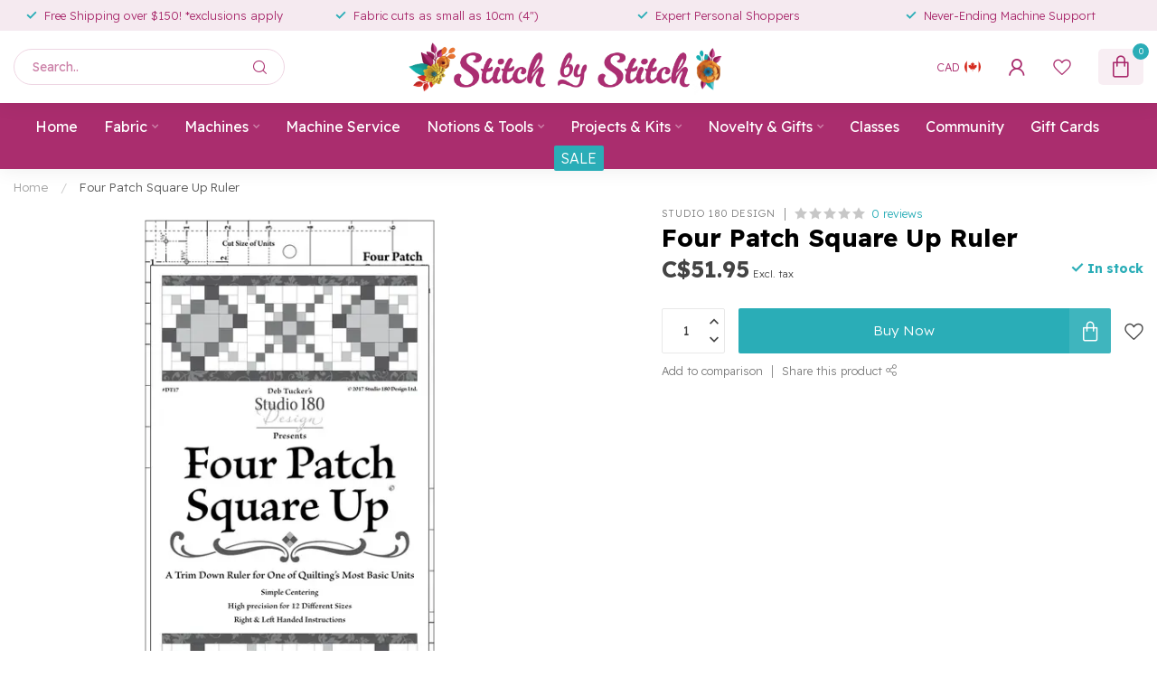

--- FILE ---
content_type: text/html;charset=utf-8
request_url: https://www.stitchbystitchkingston.com/four-patch-square-up-ruler.html
body_size: 34559
content:
<!DOCTYPE html>
<html lang="en-GB">
  <head>
<link rel="preconnect" href="https://cdn.shoplightspeed.com">
<link rel="preconnect" href="https://fonts.googleapis.com">
<link rel="preconnect" href="https://fonts.gstatic.com" crossorigin>
<!--

    Theme Proxima | v1.0.0.2504202501_0_624750
    Theme designed and created by Dyvelopment - We are true e-commerce heroes!

    For custom Lightspeed eCom development or design contact us at www.dyvelopment.com

      _____                  _                                  _   
     |  __ \                | |                                | |  
     | |  | |_   ___   _____| | ___  _ __  _ __ ___   ___ _ __ | |_ 
     | |  | | | | \ \ / / _ \ |/ _ \| '_ \| '_ ` _ \ / _ \ '_ \| __|
     | |__| | |_| |\ V /  __/ | (_) | |_) | | | | | |  __/ | | | |_ 
     |_____/ \__, | \_/ \___|_|\___/| .__/|_| |_| |_|\___|_| |_|\__|
              __/ |                 | |                             
             |___/                  |_|                             
-->


<meta charset="utf-8"/>
<!-- [START] 'blocks/head.rain' -->
<!--

  (c) 2008-2025 Lightspeed Netherlands B.V.
  http://www.lightspeedhq.com
  Generated: 06-12-2025 @ 06:47:03

-->
<link rel="canonical" href="https://www.stitchbystitchkingston.com/four-patch-square-up-ruler.html"/>
<link rel="alternate" href="https://www.stitchbystitchkingston.com/index.rss" type="application/rss+xml" title="New products"/>
<meta name="robots" content="noodp,noydir"/>
<meta name="google-site-verification" content="eqq2SnkpY5yEdnwXiZ-CR3a_3S4mtZFEgY9G5RYIa4c"/>
<meta name="google-site-verification" content="Shxfuq_3rIAWSJCu3BgYUxBg93k0ic8mQwEAeAb1oW4"/>
<meta property="og:url" content="https://www.stitchbystitchkingston.com/four-patch-square-up-ruler.html?source=facebook"/>
<meta property="og:site_name" content="Stitch by Stitch"/>
<meta property="og:title" content="Studio 180 Design Four Patch Square Up Ruler"/>
<meta property="og:description" content="Kingston&#039;s largest fabric, sewing machine, and sewing education center! PFAFF, Husqvarna-Viking, Singer, Brother, Handi Quilter and A-1 dealer.  Authorized Repa"/>
<meta property="og:image" content="https://cdn.shoplightspeed.com/shops/624750/files/59921995/studio-180-design-four-patch-square-up-ruler.jpg"/>
<script src="https://www.powr.io/powr.js?external-type=lightspeed"></script>
<script>
/* DyApps Theme Addons config */
if( !window.dyapps ){ window.dyapps = {}; }
window.dyapps.addons = {
 "enabled": true,
 "created_at": "06-12-2024 19:27:43",
 "settings": {
    "matrix_separator": ",",
    "filterGroupSwatches": [],
    "swatchesForCustomFields": [],
    "plan": {
     "can_variant_group": true,
     "can_stockify": true,
     "can_vat_switcher": true,
     "can_age_popup": false,
     "can_custom_qty": false,
     "can_data01_colors": false
    },
    "advancedVariants": {
     "enabled": true,
     "price_in_dropdown": true,
     "stockify_in_dropdown": true,
     "disable_out_of_stock": true,
     "grid_swatches_container_selector": ".dy-collection-grid-swatch-holder",
     "grid_swatches_position": "left",
     "grid_swatches_max_colors": 4,
     "grid_swatches_enabled": false,
     "variant_status_icon": false,
     "display_type": "blocks",
     "product_swatches_size": "default",
     "live_pricing": true
    },
    "age_popup": {
     "enabled": false,
     "logo_url": "",
     "image_footer_url": "",
     "text": {
                 
        "en": {
         "content": "<h3>Confirm your age<\/h3><p>You must be over the age of 18 to enter this website.<\/p>",
         "content_no": "<h3>Sorry!<\/h3><p>Unfortunately you cannot access this website.<\/p>",
         "button_yes": "I am 18 years or older",
         "button_no": "I am under 18",
        }        }
    },
    "stockify": {
     "enabled": false,
     "stock_trigger_type": "outofstock",
     "optin_policy": false,
     "api": "https://my.dyapps.io/api/public/0d724f2a66/stockify/subscribe",
     "text": {
                 
        "en": {
         "email_placeholder": "Your email address",
         "button_trigger": "Notify me when back in stock",
         "button_submit": "Keep me updated!",
         "title": "Leave your email address",
         "desc": "Unfortunately this item is out of stock right now. Leave your email address below and we'll send you an email when the item is available again.",
         "bottom_text": "We use your data to send this email. Read more in our <a href=\"\/service\/privacy-policy\/\" target=\"_blank\">privacy policy<\/a>."
        }        }
    },
    "categoryBanners": {
     "enabled": true,
     "mobile_breakpoint": "576px",
     "category_banner": [],
     "banners": {
             }
    }
 },
 "swatches": {
 "default": {"is_default": true, "type": "multi", "values": {"background-size": "10px 10px", "background-position": "0 0, 0 5px, 5px -5px, -5px 0px", "background-image": "linear-gradient(45deg, rgba(100,100,100,0.3) 25%, transparent 25%),  linear-gradient(-45deg, rgba(100,100,100,0.3) 25%, transparent 25%),  linear-gradient(45deg, transparent 75%, rgba(100,100,100,0.3) 75%),  linear-gradient(-45deg, transparent 75%, rgba(100,100,100,0.3) 75%)"}} ,   }
};
</script>
<script src="https://apps.elfsight.com/p/platform.js"></script>
<script src="https://ajax.googleapis.com/ajax/libs/jquery/1.9.1/jquery.min.js"></script>
<script src="https://services.elfsight.com/lightspeed/assets/plugins/jquery.instashow.packaged.js"></script>
<!--[if lt IE 9]>
<script src="https://cdn.shoplightspeed.com/assets/html5shiv.js?2025-02-20"></script>
<![endif]-->
<!-- [END] 'blocks/head.rain' -->

<title>Studio 180 Design Four Patch Square Up Ruler - Stitch by Stitch</title>

<meta name="dyapps-addons-enabled" content="true">
<meta name="dyapps-addons-version" content="2022081001">
<meta name="dyapps-theme-name" content="Proxima">

<meta name="description" content="Kingston&#039;s largest fabric, sewing machine, and sewing education center! PFAFF, Husqvarna-Viking, Singer, Brother, Handi Quilter and A-1 dealer.  Authorized Repa" />
<meta name="keywords" content="Studio, 180, Design, Four, Patch, Square, Up, Ruler, Kingston, Ontario, fabric, sewing machine, sewing education, Pfaff, Husqvarna-Viking, Singer, Brother, distributor, A-1 Quilting, long-arm,  machines, Repairs, Aurifil,  Art Gallery Fabrics, AGF, A" />

<meta http-equiv="X-UA-Compatible" content="IE=edge">
<meta name="viewport" content="width=device-width, initial-scale=1">

<link rel="shortcut icon" href="https://cdn.shoplightspeed.com/shops/624750/themes/17405/v/1060348/assets/favicon.ico?20250305182033" type="image/x-icon" />
<link rel="preload" as="image" href="https://cdn.shoplightspeed.com/shops/624750/themes/17405/v/1060352/assets/logo.png?20250305182134">


	<link rel="preload" as="image" href="https://cdn.shoplightspeed.com/shops/624750/files/59921995/650x650x2/four-patch-square-up-ruler.jpg">

<script src="https://cdn.shoplightspeed.com/shops/624750/themes/17405/assets/jquery-1-12-4-min.js?20251128211622" defer></script>
<script>if(navigator.userAgent.indexOf("MSIE ") > -1 || navigator.userAgent.indexOf("Trident/") > -1) { document.write('<script src="https://cdn.shoplightspeed.com/shops/624750/themes/17405/assets/intersection-observer-polyfill.js?20251128211622">\x3C/script>') }</script>

<style>/*!
 * Bootstrap Reboot v4.6.1 (https://getbootstrap.com/)
 * Copyright 2011-2021 The Bootstrap Authors
 * Copyright 2011-2021 Twitter, Inc.
 * Licensed under MIT (https://github.com/twbs/bootstrap/blob/main/LICENSE)
 * Forked from Normalize.css, licensed MIT (https://github.com/necolas/normalize.css/blob/master/LICENSE.md)
 */*,*::before,*::after{box-sizing:border-box}html{font-family:sans-serif;line-height:1.15;-webkit-text-size-adjust:100%;-webkit-tap-highlight-color:rgba(0,0,0,0)}article,aside,figcaption,figure,footer,header,hgroup,main,nav,section{display:block}body{margin:0;font-family:-apple-system,BlinkMacSystemFont,"Segoe UI",Roboto,"Helvetica Neue",Arial,"Noto Sans","Liberation Sans",sans-serif,"Apple Color Emoji","Segoe UI Emoji","Segoe UI Symbol","Noto Color Emoji";font-size:1rem;font-weight:400;line-height:1.42857143;color:#212529;text-align:left;background-color:#fff}[tabindex="-1"]:focus:not(:focus-visible){outline:0 !important}hr{box-sizing:content-box;height:0;overflow:visible}h1,h2,h3,h4,h5,h6{margin-top:0;margin-bottom:.5rem}p{margin-top:0;margin-bottom:1rem}abbr[title],abbr[data-original-title]{text-decoration:underline;text-decoration:underline dotted;cursor:help;border-bottom:0;text-decoration-skip-ink:none}address{margin-bottom:1rem;font-style:normal;line-height:inherit}ol,ul,dl{margin-top:0;margin-bottom:1rem}ol ol,ul ul,ol ul,ul ol{margin-bottom:0}dt{font-weight:700}dd{margin-bottom:.5rem;margin-left:0}blockquote{margin:0 0 1rem}b,strong{font-weight:bolder}small{font-size:80%}sub,sup{position:relative;font-size:75%;line-height:0;vertical-align:baseline}sub{bottom:-0.25em}sup{top:-0.5em}a{color:#007bff;text-decoration:none;background-color:transparent}a:hover{color:#0056b3;text-decoration:underline}a:not([href]):not([class]){color:inherit;text-decoration:none}a:not([href]):not([class]):hover{color:inherit;text-decoration:none}pre,code,kbd,samp{font-family:SFMono-Regular,Menlo,Monaco,Consolas,"Liberation Mono","Courier New",monospace;font-size:1em}pre{margin-top:0;margin-bottom:1rem;overflow:auto;-ms-overflow-style:scrollbar}figure{margin:0 0 1rem}img{vertical-align:middle;border-style:none}svg{overflow:hidden;vertical-align:middle}table{border-collapse:collapse}caption{padding-top:.75rem;padding-bottom:.75rem;color:#6c757d;text-align:left;caption-side:bottom}th{text-align:inherit;text-align:-webkit-match-parent}label{display:inline-block;margin-bottom:.5rem}button{border-radius:0}button:focus:not(:focus-visible){outline:0}input,button,select,optgroup,textarea{margin:0;font-family:inherit;font-size:inherit;line-height:inherit}button,input{overflow:visible}button,select{text-transform:none}[role=button]{cursor:pointer}select{word-wrap:normal}button,[type=button],[type=reset],[type=submit]{-webkit-appearance:button}button:not(:disabled),[type=button]:not(:disabled),[type=reset]:not(:disabled),[type=submit]:not(:disabled){cursor:pointer}button::-moz-focus-inner,[type=button]::-moz-focus-inner,[type=reset]::-moz-focus-inner,[type=submit]::-moz-focus-inner{padding:0;border-style:none}input[type=radio],input[type=checkbox]{box-sizing:border-box;padding:0}textarea{overflow:auto;resize:vertical}fieldset{min-width:0;padding:0;margin:0;border:0}legend{display:block;width:100%;max-width:100%;padding:0;margin-bottom:.5rem;font-size:1.5rem;line-height:inherit;color:inherit;white-space:normal}progress{vertical-align:baseline}[type=number]::-webkit-inner-spin-button,[type=number]::-webkit-outer-spin-button{height:auto}[type=search]{outline-offset:-2px;-webkit-appearance:none}[type=search]::-webkit-search-decoration{-webkit-appearance:none}::-webkit-file-upload-button{font:inherit;-webkit-appearance:button}output{display:inline-block}summary{display:list-item;cursor:pointer}template{display:none}[hidden]{display:none !important}/*!
 * Bootstrap Grid v4.6.1 (https://getbootstrap.com/)
 * Copyright 2011-2021 The Bootstrap Authors
 * Copyright 2011-2021 Twitter, Inc.
 * Licensed under MIT (https://github.com/twbs/bootstrap/blob/main/LICENSE)
 */html{box-sizing:border-box;-ms-overflow-style:scrollbar}*,*::before,*::after{box-sizing:inherit}.container,.container-fluid,.container-xl,.container-lg,.container-md,.container-sm{width:100%;padding-right:15px;padding-left:15px;margin-right:auto;margin-left:auto}@media(min-width: 576px){.container-sm,.container{max-width:540px}}@media(min-width: 768px){.container-md,.container-sm,.container{max-width:720px}}@media(min-width: 992px){.container-lg,.container-md,.container-sm,.container{max-width:960px}}@media(min-width: 1200px){.container-xl,.container-lg,.container-md,.container-sm,.container{max-width:1140px}}.row{display:flex;flex-wrap:wrap;margin-right:-15px;margin-left:-15px}.no-gutters{margin-right:0;margin-left:0}.no-gutters>.col,.no-gutters>[class*=col-]{padding-right:0;padding-left:0}.col-xl,.col-xl-auto,.col-xl-12,.col-xl-11,.col-xl-10,.col-xl-9,.col-xl-8,.col-xl-7,.col-xl-6,.col-xl-5,.col-xl-4,.col-xl-3,.col-xl-2,.col-xl-1,.col-lg,.col-lg-auto,.col-lg-12,.col-lg-11,.col-lg-10,.col-lg-9,.col-lg-8,.col-lg-7,.col-lg-6,.col-lg-5,.col-lg-4,.col-lg-3,.col-lg-2,.col-lg-1,.col-md,.col-md-auto,.col-md-12,.col-md-11,.col-md-10,.col-md-9,.col-md-8,.col-md-7,.col-md-6,.col-md-5,.col-md-4,.col-md-3,.col-md-2,.col-md-1,.col-sm,.col-sm-auto,.col-sm-12,.col-sm-11,.col-sm-10,.col-sm-9,.col-sm-8,.col-sm-7,.col-sm-6,.col-sm-5,.col-sm-4,.col-sm-3,.col-sm-2,.col-sm-1,.col,.col-auto,.col-12,.col-11,.col-10,.col-9,.col-8,.col-7,.col-6,.col-5,.col-4,.col-3,.col-2,.col-1{position:relative;width:100%;padding-right:15px;padding-left:15px}.col{flex-basis:0;flex-grow:1;max-width:100%}.row-cols-1>*{flex:0 0 100%;max-width:100%}.row-cols-2>*{flex:0 0 50%;max-width:50%}.row-cols-3>*{flex:0 0 33.3333333333%;max-width:33.3333333333%}.row-cols-4>*{flex:0 0 25%;max-width:25%}.row-cols-5>*{flex:0 0 20%;max-width:20%}.row-cols-6>*{flex:0 0 16.6666666667%;max-width:16.6666666667%}.col-auto{flex:0 0 auto;width:auto;max-width:100%}.col-1{flex:0 0 8.33333333%;max-width:8.33333333%}.col-2{flex:0 0 16.66666667%;max-width:16.66666667%}.col-3{flex:0 0 25%;max-width:25%}.col-4{flex:0 0 33.33333333%;max-width:33.33333333%}.col-5{flex:0 0 41.66666667%;max-width:41.66666667%}.col-6{flex:0 0 50%;max-width:50%}.col-7{flex:0 0 58.33333333%;max-width:58.33333333%}.col-8{flex:0 0 66.66666667%;max-width:66.66666667%}.col-9{flex:0 0 75%;max-width:75%}.col-10{flex:0 0 83.33333333%;max-width:83.33333333%}.col-11{flex:0 0 91.66666667%;max-width:91.66666667%}.col-12{flex:0 0 100%;max-width:100%}.order-first{order:-1}.order-last{order:13}.order-0{order:0}.order-1{order:1}.order-2{order:2}.order-3{order:3}.order-4{order:4}.order-5{order:5}.order-6{order:6}.order-7{order:7}.order-8{order:8}.order-9{order:9}.order-10{order:10}.order-11{order:11}.order-12{order:12}.offset-1{margin-left:8.33333333%}.offset-2{margin-left:16.66666667%}.offset-3{margin-left:25%}.offset-4{margin-left:33.33333333%}.offset-5{margin-left:41.66666667%}.offset-6{margin-left:50%}.offset-7{margin-left:58.33333333%}.offset-8{margin-left:66.66666667%}.offset-9{margin-left:75%}.offset-10{margin-left:83.33333333%}.offset-11{margin-left:91.66666667%}@media(min-width: 576px){.col-sm{flex-basis:0;flex-grow:1;max-width:100%}.row-cols-sm-1>*{flex:0 0 100%;max-width:100%}.row-cols-sm-2>*{flex:0 0 50%;max-width:50%}.row-cols-sm-3>*{flex:0 0 33.3333333333%;max-width:33.3333333333%}.row-cols-sm-4>*{flex:0 0 25%;max-width:25%}.row-cols-sm-5>*{flex:0 0 20%;max-width:20%}.row-cols-sm-6>*{flex:0 0 16.6666666667%;max-width:16.6666666667%}.col-sm-auto{flex:0 0 auto;width:auto;max-width:100%}.col-sm-1{flex:0 0 8.33333333%;max-width:8.33333333%}.col-sm-2{flex:0 0 16.66666667%;max-width:16.66666667%}.col-sm-3{flex:0 0 25%;max-width:25%}.col-sm-4{flex:0 0 33.33333333%;max-width:33.33333333%}.col-sm-5{flex:0 0 41.66666667%;max-width:41.66666667%}.col-sm-6{flex:0 0 50%;max-width:50%}.col-sm-7{flex:0 0 58.33333333%;max-width:58.33333333%}.col-sm-8{flex:0 0 66.66666667%;max-width:66.66666667%}.col-sm-9{flex:0 0 75%;max-width:75%}.col-sm-10{flex:0 0 83.33333333%;max-width:83.33333333%}.col-sm-11{flex:0 0 91.66666667%;max-width:91.66666667%}.col-sm-12{flex:0 0 100%;max-width:100%}.order-sm-first{order:-1}.order-sm-last{order:13}.order-sm-0{order:0}.order-sm-1{order:1}.order-sm-2{order:2}.order-sm-3{order:3}.order-sm-4{order:4}.order-sm-5{order:5}.order-sm-6{order:6}.order-sm-7{order:7}.order-sm-8{order:8}.order-sm-9{order:9}.order-sm-10{order:10}.order-sm-11{order:11}.order-sm-12{order:12}.offset-sm-0{margin-left:0}.offset-sm-1{margin-left:8.33333333%}.offset-sm-2{margin-left:16.66666667%}.offset-sm-3{margin-left:25%}.offset-sm-4{margin-left:33.33333333%}.offset-sm-5{margin-left:41.66666667%}.offset-sm-6{margin-left:50%}.offset-sm-7{margin-left:58.33333333%}.offset-sm-8{margin-left:66.66666667%}.offset-sm-9{margin-left:75%}.offset-sm-10{margin-left:83.33333333%}.offset-sm-11{margin-left:91.66666667%}}@media(min-width: 768px){.col-md{flex-basis:0;flex-grow:1;max-width:100%}.row-cols-md-1>*{flex:0 0 100%;max-width:100%}.row-cols-md-2>*{flex:0 0 50%;max-width:50%}.row-cols-md-3>*{flex:0 0 33.3333333333%;max-width:33.3333333333%}.row-cols-md-4>*{flex:0 0 25%;max-width:25%}.row-cols-md-5>*{flex:0 0 20%;max-width:20%}.row-cols-md-6>*{flex:0 0 16.6666666667%;max-width:16.6666666667%}.col-md-auto{flex:0 0 auto;width:auto;max-width:100%}.col-md-1{flex:0 0 8.33333333%;max-width:8.33333333%}.col-md-2{flex:0 0 16.66666667%;max-width:16.66666667%}.col-md-3{flex:0 0 25%;max-width:25%}.col-md-4{flex:0 0 33.33333333%;max-width:33.33333333%}.col-md-5{flex:0 0 41.66666667%;max-width:41.66666667%}.col-md-6{flex:0 0 50%;max-width:50%}.col-md-7{flex:0 0 58.33333333%;max-width:58.33333333%}.col-md-8{flex:0 0 66.66666667%;max-width:66.66666667%}.col-md-9{flex:0 0 75%;max-width:75%}.col-md-10{flex:0 0 83.33333333%;max-width:83.33333333%}.col-md-11{flex:0 0 91.66666667%;max-width:91.66666667%}.col-md-12{flex:0 0 100%;max-width:100%}.order-md-first{order:-1}.order-md-last{order:13}.order-md-0{order:0}.order-md-1{order:1}.order-md-2{order:2}.order-md-3{order:3}.order-md-4{order:4}.order-md-5{order:5}.order-md-6{order:6}.order-md-7{order:7}.order-md-8{order:8}.order-md-9{order:9}.order-md-10{order:10}.order-md-11{order:11}.order-md-12{order:12}.offset-md-0{margin-left:0}.offset-md-1{margin-left:8.33333333%}.offset-md-2{margin-left:16.66666667%}.offset-md-3{margin-left:25%}.offset-md-4{margin-left:33.33333333%}.offset-md-5{margin-left:41.66666667%}.offset-md-6{margin-left:50%}.offset-md-7{margin-left:58.33333333%}.offset-md-8{margin-left:66.66666667%}.offset-md-9{margin-left:75%}.offset-md-10{margin-left:83.33333333%}.offset-md-11{margin-left:91.66666667%}}@media(min-width: 992px){.col-lg{flex-basis:0;flex-grow:1;max-width:100%}.row-cols-lg-1>*{flex:0 0 100%;max-width:100%}.row-cols-lg-2>*{flex:0 0 50%;max-width:50%}.row-cols-lg-3>*{flex:0 0 33.3333333333%;max-width:33.3333333333%}.row-cols-lg-4>*{flex:0 0 25%;max-width:25%}.row-cols-lg-5>*{flex:0 0 20%;max-width:20%}.row-cols-lg-6>*{flex:0 0 16.6666666667%;max-width:16.6666666667%}.col-lg-auto{flex:0 0 auto;width:auto;max-width:100%}.col-lg-1{flex:0 0 8.33333333%;max-width:8.33333333%}.col-lg-2{flex:0 0 16.66666667%;max-width:16.66666667%}.col-lg-3{flex:0 0 25%;max-width:25%}.col-lg-4{flex:0 0 33.33333333%;max-width:33.33333333%}.col-lg-5{flex:0 0 41.66666667%;max-width:41.66666667%}.col-lg-6{flex:0 0 50%;max-width:50%}.col-lg-7{flex:0 0 58.33333333%;max-width:58.33333333%}.col-lg-8{flex:0 0 66.66666667%;max-width:66.66666667%}.col-lg-9{flex:0 0 75%;max-width:75%}.col-lg-10{flex:0 0 83.33333333%;max-width:83.33333333%}.col-lg-11{flex:0 0 91.66666667%;max-width:91.66666667%}.col-lg-12{flex:0 0 100%;max-width:100%}.order-lg-first{order:-1}.order-lg-last{order:13}.order-lg-0{order:0}.order-lg-1{order:1}.order-lg-2{order:2}.order-lg-3{order:3}.order-lg-4{order:4}.order-lg-5{order:5}.order-lg-6{order:6}.order-lg-7{order:7}.order-lg-8{order:8}.order-lg-9{order:9}.order-lg-10{order:10}.order-lg-11{order:11}.order-lg-12{order:12}.offset-lg-0{margin-left:0}.offset-lg-1{margin-left:8.33333333%}.offset-lg-2{margin-left:16.66666667%}.offset-lg-3{margin-left:25%}.offset-lg-4{margin-left:33.33333333%}.offset-lg-5{margin-left:41.66666667%}.offset-lg-6{margin-left:50%}.offset-lg-7{margin-left:58.33333333%}.offset-lg-8{margin-left:66.66666667%}.offset-lg-9{margin-left:75%}.offset-lg-10{margin-left:83.33333333%}.offset-lg-11{margin-left:91.66666667%}}@media(min-width: 1200px){.col-xl{flex-basis:0;flex-grow:1;max-width:100%}.row-cols-xl-1>*{flex:0 0 100%;max-width:100%}.row-cols-xl-2>*{flex:0 0 50%;max-width:50%}.row-cols-xl-3>*{flex:0 0 33.3333333333%;max-width:33.3333333333%}.row-cols-xl-4>*{flex:0 0 25%;max-width:25%}.row-cols-xl-5>*{flex:0 0 20%;max-width:20%}.row-cols-xl-6>*{flex:0 0 16.6666666667%;max-width:16.6666666667%}.col-xl-auto{flex:0 0 auto;width:auto;max-width:100%}.col-xl-1{flex:0 0 8.33333333%;max-width:8.33333333%}.col-xl-2{flex:0 0 16.66666667%;max-width:16.66666667%}.col-xl-3{flex:0 0 25%;max-width:25%}.col-xl-4{flex:0 0 33.33333333%;max-width:33.33333333%}.col-xl-5{flex:0 0 41.66666667%;max-width:41.66666667%}.col-xl-6{flex:0 0 50%;max-width:50%}.col-xl-7{flex:0 0 58.33333333%;max-width:58.33333333%}.col-xl-8{flex:0 0 66.66666667%;max-width:66.66666667%}.col-xl-9{flex:0 0 75%;max-width:75%}.col-xl-10{flex:0 0 83.33333333%;max-width:83.33333333%}.col-xl-11{flex:0 0 91.66666667%;max-width:91.66666667%}.col-xl-12{flex:0 0 100%;max-width:100%}.order-xl-first{order:-1}.order-xl-last{order:13}.order-xl-0{order:0}.order-xl-1{order:1}.order-xl-2{order:2}.order-xl-3{order:3}.order-xl-4{order:4}.order-xl-5{order:5}.order-xl-6{order:6}.order-xl-7{order:7}.order-xl-8{order:8}.order-xl-9{order:9}.order-xl-10{order:10}.order-xl-11{order:11}.order-xl-12{order:12}.offset-xl-0{margin-left:0}.offset-xl-1{margin-left:8.33333333%}.offset-xl-2{margin-left:16.66666667%}.offset-xl-3{margin-left:25%}.offset-xl-4{margin-left:33.33333333%}.offset-xl-5{margin-left:41.66666667%}.offset-xl-6{margin-left:50%}.offset-xl-7{margin-left:58.33333333%}.offset-xl-8{margin-left:66.66666667%}.offset-xl-9{margin-left:75%}.offset-xl-10{margin-left:83.33333333%}.offset-xl-11{margin-left:91.66666667%}}.d-none{display:none !important}.d-inline{display:inline !important}.d-inline-block{display:inline-block !important}.d-block{display:block !important}.d-table{display:table !important}.d-table-row{display:table-row !important}.d-table-cell{display:table-cell !important}.d-flex{display:flex !important}.d-inline-flex{display:inline-flex !important}@media(min-width: 576px){.d-sm-none{display:none !important}.d-sm-inline{display:inline !important}.d-sm-inline-block{display:inline-block !important}.d-sm-block{display:block !important}.d-sm-table{display:table !important}.d-sm-table-row{display:table-row !important}.d-sm-table-cell{display:table-cell !important}.d-sm-flex{display:flex !important}.d-sm-inline-flex{display:inline-flex !important}}@media(min-width: 768px){.d-md-none{display:none !important}.d-md-inline{display:inline !important}.d-md-inline-block{display:inline-block !important}.d-md-block{display:block !important}.d-md-table{display:table !important}.d-md-table-row{display:table-row !important}.d-md-table-cell{display:table-cell !important}.d-md-flex{display:flex !important}.d-md-inline-flex{display:inline-flex !important}}@media(min-width: 992px){.d-lg-none{display:none !important}.d-lg-inline{display:inline !important}.d-lg-inline-block{display:inline-block !important}.d-lg-block{display:block !important}.d-lg-table{display:table !important}.d-lg-table-row{display:table-row !important}.d-lg-table-cell{display:table-cell !important}.d-lg-flex{display:flex !important}.d-lg-inline-flex{display:inline-flex !important}}@media(min-width: 1200px){.d-xl-none{display:none !important}.d-xl-inline{display:inline !important}.d-xl-inline-block{display:inline-block !important}.d-xl-block{display:block !important}.d-xl-table{display:table !important}.d-xl-table-row{display:table-row !important}.d-xl-table-cell{display:table-cell !important}.d-xl-flex{display:flex !important}.d-xl-inline-flex{display:inline-flex !important}}@media print{.d-print-none{display:none !important}.d-print-inline{display:inline !important}.d-print-inline-block{display:inline-block !important}.d-print-block{display:block !important}.d-print-table{display:table !important}.d-print-table-row{display:table-row !important}.d-print-table-cell{display:table-cell !important}.d-print-flex{display:flex !important}.d-print-inline-flex{display:inline-flex !important}}.flex-row{flex-direction:row !important}.flex-column{flex-direction:column !important}.flex-row-reverse{flex-direction:row-reverse !important}.flex-column-reverse{flex-direction:column-reverse !important}.flex-wrap{flex-wrap:wrap !important}.flex-nowrap{flex-wrap:nowrap !important}.flex-wrap-reverse{flex-wrap:wrap-reverse !important}.flex-fill{flex:1 1 auto !important}.flex-grow-0{flex-grow:0 !important}.flex-grow-1{flex-grow:1 !important}.flex-shrink-0{flex-shrink:0 !important}.flex-shrink-1{flex-shrink:1 !important}.justify-content-start{justify-content:flex-start !important}.justify-content-end{justify-content:flex-end !important}.justify-content-center{justify-content:center !important}.justify-content-between{justify-content:space-between !important}.justify-content-around{justify-content:space-around !important}.align-items-start{align-items:flex-start !important}.align-items-end{align-items:flex-end !important}.align-items-center{align-items:center !important}.align-items-baseline{align-items:baseline !important}.align-items-stretch{align-items:stretch !important}.align-content-start{align-content:flex-start !important}.align-content-end{align-content:flex-end !important}.align-content-center{align-content:center !important}.align-content-between{align-content:space-between !important}.align-content-around{align-content:space-around !important}.align-content-stretch{align-content:stretch !important}.align-self-auto{align-self:auto !important}.align-self-start{align-self:flex-start !important}.align-self-end{align-self:flex-end !important}.align-self-center{align-self:center !important}.align-self-baseline{align-self:baseline !important}.align-self-stretch{align-self:stretch !important}@media(min-width: 576px){.flex-sm-row{flex-direction:row !important}.flex-sm-column{flex-direction:column !important}.flex-sm-row-reverse{flex-direction:row-reverse !important}.flex-sm-column-reverse{flex-direction:column-reverse !important}.flex-sm-wrap{flex-wrap:wrap !important}.flex-sm-nowrap{flex-wrap:nowrap !important}.flex-sm-wrap-reverse{flex-wrap:wrap-reverse !important}.flex-sm-fill{flex:1 1 auto !important}.flex-sm-grow-0{flex-grow:0 !important}.flex-sm-grow-1{flex-grow:1 !important}.flex-sm-shrink-0{flex-shrink:0 !important}.flex-sm-shrink-1{flex-shrink:1 !important}.justify-content-sm-start{justify-content:flex-start !important}.justify-content-sm-end{justify-content:flex-end !important}.justify-content-sm-center{justify-content:center !important}.justify-content-sm-between{justify-content:space-between !important}.justify-content-sm-around{justify-content:space-around !important}.align-items-sm-start{align-items:flex-start !important}.align-items-sm-end{align-items:flex-end !important}.align-items-sm-center{align-items:center !important}.align-items-sm-baseline{align-items:baseline !important}.align-items-sm-stretch{align-items:stretch !important}.align-content-sm-start{align-content:flex-start !important}.align-content-sm-end{align-content:flex-end !important}.align-content-sm-center{align-content:center !important}.align-content-sm-between{align-content:space-between !important}.align-content-sm-around{align-content:space-around !important}.align-content-sm-stretch{align-content:stretch !important}.align-self-sm-auto{align-self:auto !important}.align-self-sm-start{align-self:flex-start !important}.align-self-sm-end{align-self:flex-end !important}.align-self-sm-center{align-self:center !important}.align-self-sm-baseline{align-self:baseline !important}.align-self-sm-stretch{align-self:stretch !important}}@media(min-width: 768px){.flex-md-row{flex-direction:row !important}.flex-md-column{flex-direction:column !important}.flex-md-row-reverse{flex-direction:row-reverse !important}.flex-md-column-reverse{flex-direction:column-reverse !important}.flex-md-wrap{flex-wrap:wrap !important}.flex-md-nowrap{flex-wrap:nowrap !important}.flex-md-wrap-reverse{flex-wrap:wrap-reverse !important}.flex-md-fill{flex:1 1 auto !important}.flex-md-grow-0{flex-grow:0 !important}.flex-md-grow-1{flex-grow:1 !important}.flex-md-shrink-0{flex-shrink:0 !important}.flex-md-shrink-1{flex-shrink:1 !important}.justify-content-md-start{justify-content:flex-start !important}.justify-content-md-end{justify-content:flex-end !important}.justify-content-md-center{justify-content:center !important}.justify-content-md-between{justify-content:space-between !important}.justify-content-md-around{justify-content:space-around !important}.align-items-md-start{align-items:flex-start !important}.align-items-md-end{align-items:flex-end !important}.align-items-md-center{align-items:center !important}.align-items-md-baseline{align-items:baseline !important}.align-items-md-stretch{align-items:stretch !important}.align-content-md-start{align-content:flex-start !important}.align-content-md-end{align-content:flex-end !important}.align-content-md-center{align-content:center !important}.align-content-md-between{align-content:space-between !important}.align-content-md-around{align-content:space-around !important}.align-content-md-stretch{align-content:stretch !important}.align-self-md-auto{align-self:auto !important}.align-self-md-start{align-self:flex-start !important}.align-self-md-end{align-self:flex-end !important}.align-self-md-center{align-self:center !important}.align-self-md-baseline{align-self:baseline !important}.align-self-md-stretch{align-self:stretch !important}}@media(min-width: 992px){.flex-lg-row{flex-direction:row !important}.flex-lg-column{flex-direction:column !important}.flex-lg-row-reverse{flex-direction:row-reverse !important}.flex-lg-column-reverse{flex-direction:column-reverse !important}.flex-lg-wrap{flex-wrap:wrap !important}.flex-lg-nowrap{flex-wrap:nowrap !important}.flex-lg-wrap-reverse{flex-wrap:wrap-reverse !important}.flex-lg-fill{flex:1 1 auto !important}.flex-lg-grow-0{flex-grow:0 !important}.flex-lg-grow-1{flex-grow:1 !important}.flex-lg-shrink-0{flex-shrink:0 !important}.flex-lg-shrink-1{flex-shrink:1 !important}.justify-content-lg-start{justify-content:flex-start !important}.justify-content-lg-end{justify-content:flex-end !important}.justify-content-lg-center{justify-content:center !important}.justify-content-lg-between{justify-content:space-between !important}.justify-content-lg-around{justify-content:space-around !important}.align-items-lg-start{align-items:flex-start !important}.align-items-lg-end{align-items:flex-end !important}.align-items-lg-center{align-items:center !important}.align-items-lg-baseline{align-items:baseline !important}.align-items-lg-stretch{align-items:stretch !important}.align-content-lg-start{align-content:flex-start !important}.align-content-lg-end{align-content:flex-end !important}.align-content-lg-center{align-content:center !important}.align-content-lg-between{align-content:space-between !important}.align-content-lg-around{align-content:space-around !important}.align-content-lg-stretch{align-content:stretch !important}.align-self-lg-auto{align-self:auto !important}.align-self-lg-start{align-self:flex-start !important}.align-self-lg-end{align-self:flex-end !important}.align-self-lg-center{align-self:center !important}.align-self-lg-baseline{align-self:baseline !important}.align-self-lg-stretch{align-self:stretch !important}}@media(min-width: 1200px){.flex-xl-row{flex-direction:row !important}.flex-xl-column{flex-direction:column !important}.flex-xl-row-reverse{flex-direction:row-reverse !important}.flex-xl-column-reverse{flex-direction:column-reverse !important}.flex-xl-wrap{flex-wrap:wrap !important}.flex-xl-nowrap{flex-wrap:nowrap !important}.flex-xl-wrap-reverse{flex-wrap:wrap-reverse !important}.flex-xl-fill{flex:1 1 auto !important}.flex-xl-grow-0{flex-grow:0 !important}.flex-xl-grow-1{flex-grow:1 !important}.flex-xl-shrink-0{flex-shrink:0 !important}.flex-xl-shrink-1{flex-shrink:1 !important}.justify-content-xl-start{justify-content:flex-start !important}.justify-content-xl-end{justify-content:flex-end !important}.justify-content-xl-center{justify-content:center !important}.justify-content-xl-between{justify-content:space-between !important}.justify-content-xl-around{justify-content:space-around !important}.align-items-xl-start{align-items:flex-start !important}.align-items-xl-end{align-items:flex-end !important}.align-items-xl-center{align-items:center !important}.align-items-xl-baseline{align-items:baseline !important}.align-items-xl-stretch{align-items:stretch !important}.align-content-xl-start{align-content:flex-start !important}.align-content-xl-end{align-content:flex-end !important}.align-content-xl-center{align-content:center !important}.align-content-xl-between{align-content:space-between !important}.align-content-xl-around{align-content:space-around !important}.align-content-xl-stretch{align-content:stretch !important}.align-self-xl-auto{align-self:auto !important}.align-self-xl-start{align-self:flex-start !important}.align-self-xl-end{align-self:flex-end !important}.align-self-xl-center{align-self:center !important}.align-self-xl-baseline{align-self:baseline !important}.align-self-xl-stretch{align-self:stretch !important}}.m-0{margin:0 !important}.mt-0,.my-0{margin-top:0 !important}.mr-0,.mx-0{margin-right:0 !important}.mb-0,.my-0{margin-bottom:0 !important}.ml-0,.mx-0{margin-left:0 !important}.m-1{margin:5px !important}.mt-1,.my-1{margin-top:5px !important}.mr-1,.mx-1{margin-right:5px !important}.mb-1,.my-1{margin-bottom:5px !important}.ml-1,.mx-1{margin-left:5px !important}.m-2{margin:10px !important}.mt-2,.my-2{margin-top:10px !important}.mr-2,.mx-2{margin-right:10px !important}.mb-2,.my-2{margin-bottom:10px !important}.ml-2,.mx-2{margin-left:10px !important}.m-3{margin:15px !important}.mt-3,.my-3{margin-top:15px !important}.mr-3,.mx-3{margin-right:15px !important}.mb-3,.my-3{margin-bottom:15px !important}.ml-3,.mx-3{margin-left:15px !important}.m-4{margin:30px !important}.mt-4,.my-4{margin-top:30px !important}.mr-4,.mx-4{margin-right:30px !important}.mb-4,.my-4{margin-bottom:30px !important}.ml-4,.mx-4{margin-left:30px !important}.m-5{margin:50px !important}.mt-5,.my-5{margin-top:50px !important}.mr-5,.mx-5{margin-right:50px !important}.mb-5,.my-5{margin-bottom:50px !important}.ml-5,.mx-5{margin-left:50px !important}.m-6{margin:80px !important}.mt-6,.my-6{margin-top:80px !important}.mr-6,.mx-6{margin-right:80px !important}.mb-6,.my-6{margin-bottom:80px !important}.ml-6,.mx-6{margin-left:80px !important}.p-0{padding:0 !important}.pt-0,.py-0{padding-top:0 !important}.pr-0,.px-0{padding-right:0 !important}.pb-0,.py-0{padding-bottom:0 !important}.pl-0,.px-0{padding-left:0 !important}.p-1{padding:5px !important}.pt-1,.py-1{padding-top:5px !important}.pr-1,.px-1{padding-right:5px !important}.pb-1,.py-1{padding-bottom:5px !important}.pl-1,.px-1{padding-left:5px !important}.p-2{padding:10px !important}.pt-2,.py-2{padding-top:10px !important}.pr-2,.px-2{padding-right:10px !important}.pb-2,.py-2{padding-bottom:10px !important}.pl-2,.px-2{padding-left:10px !important}.p-3{padding:15px !important}.pt-3,.py-3{padding-top:15px !important}.pr-3,.px-3{padding-right:15px !important}.pb-3,.py-3{padding-bottom:15px !important}.pl-3,.px-3{padding-left:15px !important}.p-4{padding:30px !important}.pt-4,.py-4{padding-top:30px !important}.pr-4,.px-4{padding-right:30px !important}.pb-4,.py-4{padding-bottom:30px !important}.pl-4,.px-4{padding-left:30px !important}.p-5{padding:50px !important}.pt-5,.py-5{padding-top:50px !important}.pr-5,.px-5{padding-right:50px !important}.pb-5,.py-5{padding-bottom:50px !important}.pl-5,.px-5{padding-left:50px !important}.p-6{padding:80px !important}.pt-6,.py-6{padding-top:80px !important}.pr-6,.px-6{padding-right:80px !important}.pb-6,.py-6{padding-bottom:80px !important}.pl-6,.px-6{padding-left:80px !important}.m-n1{margin:-5px !important}.mt-n1,.my-n1{margin-top:-5px !important}.mr-n1,.mx-n1{margin-right:-5px !important}.mb-n1,.my-n1{margin-bottom:-5px !important}.ml-n1,.mx-n1{margin-left:-5px !important}.m-n2{margin:-10px !important}.mt-n2,.my-n2{margin-top:-10px !important}.mr-n2,.mx-n2{margin-right:-10px !important}.mb-n2,.my-n2{margin-bottom:-10px !important}.ml-n2,.mx-n2{margin-left:-10px !important}.m-n3{margin:-15px !important}.mt-n3,.my-n3{margin-top:-15px !important}.mr-n3,.mx-n3{margin-right:-15px !important}.mb-n3,.my-n3{margin-bottom:-15px !important}.ml-n3,.mx-n3{margin-left:-15px !important}.m-n4{margin:-30px !important}.mt-n4,.my-n4{margin-top:-30px !important}.mr-n4,.mx-n4{margin-right:-30px !important}.mb-n4,.my-n4{margin-bottom:-30px !important}.ml-n4,.mx-n4{margin-left:-30px !important}.m-n5{margin:-50px !important}.mt-n5,.my-n5{margin-top:-50px !important}.mr-n5,.mx-n5{margin-right:-50px !important}.mb-n5,.my-n5{margin-bottom:-50px !important}.ml-n5,.mx-n5{margin-left:-50px !important}.m-n6{margin:-80px !important}.mt-n6,.my-n6{margin-top:-80px !important}.mr-n6,.mx-n6{margin-right:-80px !important}.mb-n6,.my-n6{margin-bottom:-80px !important}.ml-n6,.mx-n6{margin-left:-80px !important}.m-auto{margin:auto !important}.mt-auto,.my-auto{margin-top:auto !important}.mr-auto,.mx-auto{margin-right:auto !important}.mb-auto,.my-auto{margin-bottom:auto !important}.ml-auto,.mx-auto{margin-left:auto !important}@media(min-width: 576px){.m-sm-0{margin:0 !important}.mt-sm-0,.my-sm-0{margin-top:0 !important}.mr-sm-0,.mx-sm-0{margin-right:0 !important}.mb-sm-0,.my-sm-0{margin-bottom:0 !important}.ml-sm-0,.mx-sm-0{margin-left:0 !important}.m-sm-1{margin:5px !important}.mt-sm-1,.my-sm-1{margin-top:5px !important}.mr-sm-1,.mx-sm-1{margin-right:5px !important}.mb-sm-1,.my-sm-1{margin-bottom:5px !important}.ml-sm-1,.mx-sm-1{margin-left:5px !important}.m-sm-2{margin:10px !important}.mt-sm-2,.my-sm-2{margin-top:10px !important}.mr-sm-2,.mx-sm-2{margin-right:10px !important}.mb-sm-2,.my-sm-2{margin-bottom:10px !important}.ml-sm-2,.mx-sm-2{margin-left:10px !important}.m-sm-3{margin:15px !important}.mt-sm-3,.my-sm-3{margin-top:15px !important}.mr-sm-3,.mx-sm-3{margin-right:15px !important}.mb-sm-3,.my-sm-3{margin-bottom:15px !important}.ml-sm-3,.mx-sm-3{margin-left:15px !important}.m-sm-4{margin:30px !important}.mt-sm-4,.my-sm-4{margin-top:30px !important}.mr-sm-4,.mx-sm-4{margin-right:30px !important}.mb-sm-4,.my-sm-4{margin-bottom:30px !important}.ml-sm-4,.mx-sm-4{margin-left:30px !important}.m-sm-5{margin:50px !important}.mt-sm-5,.my-sm-5{margin-top:50px !important}.mr-sm-5,.mx-sm-5{margin-right:50px !important}.mb-sm-5,.my-sm-5{margin-bottom:50px !important}.ml-sm-5,.mx-sm-5{margin-left:50px !important}.m-sm-6{margin:80px !important}.mt-sm-6,.my-sm-6{margin-top:80px !important}.mr-sm-6,.mx-sm-6{margin-right:80px !important}.mb-sm-6,.my-sm-6{margin-bottom:80px !important}.ml-sm-6,.mx-sm-6{margin-left:80px !important}.p-sm-0{padding:0 !important}.pt-sm-0,.py-sm-0{padding-top:0 !important}.pr-sm-0,.px-sm-0{padding-right:0 !important}.pb-sm-0,.py-sm-0{padding-bottom:0 !important}.pl-sm-0,.px-sm-0{padding-left:0 !important}.p-sm-1{padding:5px !important}.pt-sm-1,.py-sm-1{padding-top:5px !important}.pr-sm-1,.px-sm-1{padding-right:5px !important}.pb-sm-1,.py-sm-1{padding-bottom:5px !important}.pl-sm-1,.px-sm-1{padding-left:5px !important}.p-sm-2{padding:10px !important}.pt-sm-2,.py-sm-2{padding-top:10px !important}.pr-sm-2,.px-sm-2{padding-right:10px !important}.pb-sm-2,.py-sm-2{padding-bottom:10px !important}.pl-sm-2,.px-sm-2{padding-left:10px !important}.p-sm-3{padding:15px !important}.pt-sm-3,.py-sm-3{padding-top:15px !important}.pr-sm-3,.px-sm-3{padding-right:15px !important}.pb-sm-3,.py-sm-3{padding-bottom:15px !important}.pl-sm-3,.px-sm-3{padding-left:15px !important}.p-sm-4{padding:30px !important}.pt-sm-4,.py-sm-4{padding-top:30px !important}.pr-sm-4,.px-sm-4{padding-right:30px !important}.pb-sm-4,.py-sm-4{padding-bottom:30px !important}.pl-sm-4,.px-sm-4{padding-left:30px !important}.p-sm-5{padding:50px !important}.pt-sm-5,.py-sm-5{padding-top:50px !important}.pr-sm-5,.px-sm-5{padding-right:50px !important}.pb-sm-5,.py-sm-5{padding-bottom:50px !important}.pl-sm-5,.px-sm-5{padding-left:50px !important}.p-sm-6{padding:80px !important}.pt-sm-6,.py-sm-6{padding-top:80px !important}.pr-sm-6,.px-sm-6{padding-right:80px !important}.pb-sm-6,.py-sm-6{padding-bottom:80px !important}.pl-sm-6,.px-sm-6{padding-left:80px !important}.m-sm-n1{margin:-5px !important}.mt-sm-n1,.my-sm-n1{margin-top:-5px !important}.mr-sm-n1,.mx-sm-n1{margin-right:-5px !important}.mb-sm-n1,.my-sm-n1{margin-bottom:-5px !important}.ml-sm-n1,.mx-sm-n1{margin-left:-5px !important}.m-sm-n2{margin:-10px !important}.mt-sm-n2,.my-sm-n2{margin-top:-10px !important}.mr-sm-n2,.mx-sm-n2{margin-right:-10px !important}.mb-sm-n2,.my-sm-n2{margin-bottom:-10px !important}.ml-sm-n2,.mx-sm-n2{margin-left:-10px !important}.m-sm-n3{margin:-15px !important}.mt-sm-n3,.my-sm-n3{margin-top:-15px !important}.mr-sm-n3,.mx-sm-n3{margin-right:-15px !important}.mb-sm-n3,.my-sm-n3{margin-bottom:-15px !important}.ml-sm-n3,.mx-sm-n3{margin-left:-15px !important}.m-sm-n4{margin:-30px !important}.mt-sm-n4,.my-sm-n4{margin-top:-30px !important}.mr-sm-n4,.mx-sm-n4{margin-right:-30px !important}.mb-sm-n4,.my-sm-n4{margin-bottom:-30px !important}.ml-sm-n4,.mx-sm-n4{margin-left:-30px !important}.m-sm-n5{margin:-50px !important}.mt-sm-n5,.my-sm-n5{margin-top:-50px !important}.mr-sm-n5,.mx-sm-n5{margin-right:-50px !important}.mb-sm-n5,.my-sm-n5{margin-bottom:-50px !important}.ml-sm-n5,.mx-sm-n5{margin-left:-50px !important}.m-sm-n6{margin:-80px !important}.mt-sm-n6,.my-sm-n6{margin-top:-80px !important}.mr-sm-n6,.mx-sm-n6{margin-right:-80px !important}.mb-sm-n6,.my-sm-n6{margin-bottom:-80px !important}.ml-sm-n6,.mx-sm-n6{margin-left:-80px !important}.m-sm-auto{margin:auto !important}.mt-sm-auto,.my-sm-auto{margin-top:auto !important}.mr-sm-auto,.mx-sm-auto{margin-right:auto !important}.mb-sm-auto,.my-sm-auto{margin-bottom:auto !important}.ml-sm-auto,.mx-sm-auto{margin-left:auto !important}}@media(min-width: 768px){.m-md-0{margin:0 !important}.mt-md-0,.my-md-0{margin-top:0 !important}.mr-md-0,.mx-md-0{margin-right:0 !important}.mb-md-0,.my-md-0{margin-bottom:0 !important}.ml-md-0,.mx-md-0{margin-left:0 !important}.m-md-1{margin:5px !important}.mt-md-1,.my-md-1{margin-top:5px !important}.mr-md-1,.mx-md-1{margin-right:5px !important}.mb-md-1,.my-md-1{margin-bottom:5px !important}.ml-md-1,.mx-md-1{margin-left:5px !important}.m-md-2{margin:10px !important}.mt-md-2,.my-md-2{margin-top:10px !important}.mr-md-2,.mx-md-2{margin-right:10px !important}.mb-md-2,.my-md-2{margin-bottom:10px !important}.ml-md-2,.mx-md-2{margin-left:10px !important}.m-md-3{margin:15px !important}.mt-md-3,.my-md-3{margin-top:15px !important}.mr-md-3,.mx-md-3{margin-right:15px !important}.mb-md-3,.my-md-3{margin-bottom:15px !important}.ml-md-3,.mx-md-3{margin-left:15px !important}.m-md-4{margin:30px !important}.mt-md-4,.my-md-4{margin-top:30px !important}.mr-md-4,.mx-md-4{margin-right:30px !important}.mb-md-4,.my-md-4{margin-bottom:30px !important}.ml-md-4,.mx-md-4{margin-left:30px !important}.m-md-5{margin:50px !important}.mt-md-5,.my-md-5{margin-top:50px !important}.mr-md-5,.mx-md-5{margin-right:50px !important}.mb-md-5,.my-md-5{margin-bottom:50px !important}.ml-md-5,.mx-md-5{margin-left:50px !important}.m-md-6{margin:80px !important}.mt-md-6,.my-md-6{margin-top:80px !important}.mr-md-6,.mx-md-6{margin-right:80px !important}.mb-md-6,.my-md-6{margin-bottom:80px !important}.ml-md-6,.mx-md-6{margin-left:80px !important}.p-md-0{padding:0 !important}.pt-md-0,.py-md-0{padding-top:0 !important}.pr-md-0,.px-md-0{padding-right:0 !important}.pb-md-0,.py-md-0{padding-bottom:0 !important}.pl-md-0,.px-md-0{padding-left:0 !important}.p-md-1{padding:5px !important}.pt-md-1,.py-md-1{padding-top:5px !important}.pr-md-1,.px-md-1{padding-right:5px !important}.pb-md-1,.py-md-1{padding-bottom:5px !important}.pl-md-1,.px-md-1{padding-left:5px !important}.p-md-2{padding:10px !important}.pt-md-2,.py-md-2{padding-top:10px !important}.pr-md-2,.px-md-2{padding-right:10px !important}.pb-md-2,.py-md-2{padding-bottom:10px !important}.pl-md-2,.px-md-2{padding-left:10px !important}.p-md-3{padding:15px !important}.pt-md-3,.py-md-3{padding-top:15px !important}.pr-md-3,.px-md-3{padding-right:15px !important}.pb-md-3,.py-md-3{padding-bottom:15px !important}.pl-md-3,.px-md-3{padding-left:15px !important}.p-md-4{padding:30px !important}.pt-md-4,.py-md-4{padding-top:30px !important}.pr-md-4,.px-md-4{padding-right:30px !important}.pb-md-4,.py-md-4{padding-bottom:30px !important}.pl-md-4,.px-md-4{padding-left:30px !important}.p-md-5{padding:50px !important}.pt-md-5,.py-md-5{padding-top:50px !important}.pr-md-5,.px-md-5{padding-right:50px !important}.pb-md-5,.py-md-5{padding-bottom:50px !important}.pl-md-5,.px-md-5{padding-left:50px !important}.p-md-6{padding:80px !important}.pt-md-6,.py-md-6{padding-top:80px !important}.pr-md-6,.px-md-6{padding-right:80px !important}.pb-md-6,.py-md-6{padding-bottom:80px !important}.pl-md-6,.px-md-6{padding-left:80px !important}.m-md-n1{margin:-5px !important}.mt-md-n1,.my-md-n1{margin-top:-5px !important}.mr-md-n1,.mx-md-n1{margin-right:-5px !important}.mb-md-n1,.my-md-n1{margin-bottom:-5px !important}.ml-md-n1,.mx-md-n1{margin-left:-5px !important}.m-md-n2{margin:-10px !important}.mt-md-n2,.my-md-n2{margin-top:-10px !important}.mr-md-n2,.mx-md-n2{margin-right:-10px !important}.mb-md-n2,.my-md-n2{margin-bottom:-10px !important}.ml-md-n2,.mx-md-n2{margin-left:-10px !important}.m-md-n3{margin:-15px !important}.mt-md-n3,.my-md-n3{margin-top:-15px !important}.mr-md-n3,.mx-md-n3{margin-right:-15px !important}.mb-md-n3,.my-md-n3{margin-bottom:-15px !important}.ml-md-n3,.mx-md-n3{margin-left:-15px !important}.m-md-n4{margin:-30px !important}.mt-md-n4,.my-md-n4{margin-top:-30px !important}.mr-md-n4,.mx-md-n4{margin-right:-30px !important}.mb-md-n4,.my-md-n4{margin-bottom:-30px !important}.ml-md-n4,.mx-md-n4{margin-left:-30px !important}.m-md-n5{margin:-50px !important}.mt-md-n5,.my-md-n5{margin-top:-50px !important}.mr-md-n5,.mx-md-n5{margin-right:-50px !important}.mb-md-n5,.my-md-n5{margin-bottom:-50px !important}.ml-md-n5,.mx-md-n5{margin-left:-50px !important}.m-md-n6{margin:-80px !important}.mt-md-n6,.my-md-n6{margin-top:-80px !important}.mr-md-n6,.mx-md-n6{margin-right:-80px !important}.mb-md-n6,.my-md-n6{margin-bottom:-80px !important}.ml-md-n6,.mx-md-n6{margin-left:-80px !important}.m-md-auto{margin:auto !important}.mt-md-auto,.my-md-auto{margin-top:auto !important}.mr-md-auto,.mx-md-auto{margin-right:auto !important}.mb-md-auto,.my-md-auto{margin-bottom:auto !important}.ml-md-auto,.mx-md-auto{margin-left:auto !important}}@media(min-width: 992px){.m-lg-0{margin:0 !important}.mt-lg-0,.my-lg-0{margin-top:0 !important}.mr-lg-0,.mx-lg-0{margin-right:0 !important}.mb-lg-0,.my-lg-0{margin-bottom:0 !important}.ml-lg-0,.mx-lg-0{margin-left:0 !important}.m-lg-1{margin:5px !important}.mt-lg-1,.my-lg-1{margin-top:5px !important}.mr-lg-1,.mx-lg-1{margin-right:5px !important}.mb-lg-1,.my-lg-1{margin-bottom:5px !important}.ml-lg-1,.mx-lg-1{margin-left:5px !important}.m-lg-2{margin:10px !important}.mt-lg-2,.my-lg-2{margin-top:10px !important}.mr-lg-2,.mx-lg-2{margin-right:10px !important}.mb-lg-2,.my-lg-2{margin-bottom:10px !important}.ml-lg-2,.mx-lg-2{margin-left:10px !important}.m-lg-3{margin:15px !important}.mt-lg-3,.my-lg-3{margin-top:15px !important}.mr-lg-3,.mx-lg-3{margin-right:15px !important}.mb-lg-3,.my-lg-3{margin-bottom:15px !important}.ml-lg-3,.mx-lg-3{margin-left:15px !important}.m-lg-4{margin:30px !important}.mt-lg-4,.my-lg-4{margin-top:30px !important}.mr-lg-4,.mx-lg-4{margin-right:30px !important}.mb-lg-4,.my-lg-4{margin-bottom:30px !important}.ml-lg-4,.mx-lg-4{margin-left:30px !important}.m-lg-5{margin:50px !important}.mt-lg-5,.my-lg-5{margin-top:50px !important}.mr-lg-5,.mx-lg-5{margin-right:50px !important}.mb-lg-5,.my-lg-5{margin-bottom:50px !important}.ml-lg-5,.mx-lg-5{margin-left:50px !important}.m-lg-6{margin:80px !important}.mt-lg-6,.my-lg-6{margin-top:80px !important}.mr-lg-6,.mx-lg-6{margin-right:80px !important}.mb-lg-6,.my-lg-6{margin-bottom:80px !important}.ml-lg-6,.mx-lg-6{margin-left:80px !important}.p-lg-0{padding:0 !important}.pt-lg-0,.py-lg-0{padding-top:0 !important}.pr-lg-0,.px-lg-0{padding-right:0 !important}.pb-lg-0,.py-lg-0{padding-bottom:0 !important}.pl-lg-0,.px-lg-0{padding-left:0 !important}.p-lg-1{padding:5px !important}.pt-lg-1,.py-lg-1{padding-top:5px !important}.pr-lg-1,.px-lg-1{padding-right:5px !important}.pb-lg-1,.py-lg-1{padding-bottom:5px !important}.pl-lg-1,.px-lg-1{padding-left:5px !important}.p-lg-2{padding:10px !important}.pt-lg-2,.py-lg-2{padding-top:10px !important}.pr-lg-2,.px-lg-2{padding-right:10px !important}.pb-lg-2,.py-lg-2{padding-bottom:10px !important}.pl-lg-2,.px-lg-2{padding-left:10px !important}.p-lg-3{padding:15px !important}.pt-lg-3,.py-lg-3{padding-top:15px !important}.pr-lg-3,.px-lg-3{padding-right:15px !important}.pb-lg-3,.py-lg-3{padding-bottom:15px !important}.pl-lg-3,.px-lg-3{padding-left:15px !important}.p-lg-4{padding:30px !important}.pt-lg-4,.py-lg-4{padding-top:30px !important}.pr-lg-4,.px-lg-4{padding-right:30px !important}.pb-lg-4,.py-lg-4{padding-bottom:30px !important}.pl-lg-4,.px-lg-4{padding-left:30px !important}.p-lg-5{padding:50px !important}.pt-lg-5,.py-lg-5{padding-top:50px !important}.pr-lg-5,.px-lg-5{padding-right:50px !important}.pb-lg-5,.py-lg-5{padding-bottom:50px !important}.pl-lg-5,.px-lg-5{padding-left:50px !important}.p-lg-6{padding:80px !important}.pt-lg-6,.py-lg-6{padding-top:80px !important}.pr-lg-6,.px-lg-6{padding-right:80px !important}.pb-lg-6,.py-lg-6{padding-bottom:80px !important}.pl-lg-6,.px-lg-6{padding-left:80px !important}.m-lg-n1{margin:-5px !important}.mt-lg-n1,.my-lg-n1{margin-top:-5px !important}.mr-lg-n1,.mx-lg-n1{margin-right:-5px !important}.mb-lg-n1,.my-lg-n1{margin-bottom:-5px !important}.ml-lg-n1,.mx-lg-n1{margin-left:-5px !important}.m-lg-n2{margin:-10px !important}.mt-lg-n2,.my-lg-n2{margin-top:-10px !important}.mr-lg-n2,.mx-lg-n2{margin-right:-10px !important}.mb-lg-n2,.my-lg-n2{margin-bottom:-10px !important}.ml-lg-n2,.mx-lg-n2{margin-left:-10px !important}.m-lg-n3{margin:-15px !important}.mt-lg-n3,.my-lg-n3{margin-top:-15px !important}.mr-lg-n3,.mx-lg-n3{margin-right:-15px !important}.mb-lg-n3,.my-lg-n3{margin-bottom:-15px !important}.ml-lg-n3,.mx-lg-n3{margin-left:-15px !important}.m-lg-n4{margin:-30px !important}.mt-lg-n4,.my-lg-n4{margin-top:-30px !important}.mr-lg-n4,.mx-lg-n4{margin-right:-30px !important}.mb-lg-n4,.my-lg-n4{margin-bottom:-30px !important}.ml-lg-n4,.mx-lg-n4{margin-left:-30px !important}.m-lg-n5{margin:-50px !important}.mt-lg-n5,.my-lg-n5{margin-top:-50px !important}.mr-lg-n5,.mx-lg-n5{margin-right:-50px !important}.mb-lg-n5,.my-lg-n5{margin-bottom:-50px !important}.ml-lg-n5,.mx-lg-n5{margin-left:-50px !important}.m-lg-n6{margin:-80px !important}.mt-lg-n6,.my-lg-n6{margin-top:-80px !important}.mr-lg-n6,.mx-lg-n6{margin-right:-80px !important}.mb-lg-n6,.my-lg-n6{margin-bottom:-80px !important}.ml-lg-n6,.mx-lg-n6{margin-left:-80px !important}.m-lg-auto{margin:auto !important}.mt-lg-auto,.my-lg-auto{margin-top:auto !important}.mr-lg-auto,.mx-lg-auto{margin-right:auto !important}.mb-lg-auto,.my-lg-auto{margin-bottom:auto !important}.ml-lg-auto,.mx-lg-auto{margin-left:auto !important}}@media(min-width: 1200px){.m-xl-0{margin:0 !important}.mt-xl-0,.my-xl-0{margin-top:0 !important}.mr-xl-0,.mx-xl-0{margin-right:0 !important}.mb-xl-0,.my-xl-0{margin-bottom:0 !important}.ml-xl-0,.mx-xl-0{margin-left:0 !important}.m-xl-1{margin:5px !important}.mt-xl-1,.my-xl-1{margin-top:5px !important}.mr-xl-1,.mx-xl-1{margin-right:5px !important}.mb-xl-1,.my-xl-1{margin-bottom:5px !important}.ml-xl-1,.mx-xl-1{margin-left:5px !important}.m-xl-2{margin:10px !important}.mt-xl-2,.my-xl-2{margin-top:10px !important}.mr-xl-2,.mx-xl-2{margin-right:10px !important}.mb-xl-2,.my-xl-2{margin-bottom:10px !important}.ml-xl-2,.mx-xl-2{margin-left:10px !important}.m-xl-3{margin:15px !important}.mt-xl-3,.my-xl-3{margin-top:15px !important}.mr-xl-3,.mx-xl-3{margin-right:15px !important}.mb-xl-3,.my-xl-3{margin-bottom:15px !important}.ml-xl-3,.mx-xl-3{margin-left:15px !important}.m-xl-4{margin:30px !important}.mt-xl-4,.my-xl-4{margin-top:30px !important}.mr-xl-4,.mx-xl-4{margin-right:30px !important}.mb-xl-4,.my-xl-4{margin-bottom:30px !important}.ml-xl-4,.mx-xl-4{margin-left:30px !important}.m-xl-5{margin:50px !important}.mt-xl-5,.my-xl-5{margin-top:50px !important}.mr-xl-5,.mx-xl-5{margin-right:50px !important}.mb-xl-5,.my-xl-5{margin-bottom:50px !important}.ml-xl-5,.mx-xl-5{margin-left:50px !important}.m-xl-6{margin:80px !important}.mt-xl-6,.my-xl-6{margin-top:80px !important}.mr-xl-6,.mx-xl-6{margin-right:80px !important}.mb-xl-6,.my-xl-6{margin-bottom:80px !important}.ml-xl-6,.mx-xl-6{margin-left:80px !important}.p-xl-0{padding:0 !important}.pt-xl-0,.py-xl-0{padding-top:0 !important}.pr-xl-0,.px-xl-0{padding-right:0 !important}.pb-xl-0,.py-xl-0{padding-bottom:0 !important}.pl-xl-0,.px-xl-0{padding-left:0 !important}.p-xl-1{padding:5px !important}.pt-xl-1,.py-xl-1{padding-top:5px !important}.pr-xl-1,.px-xl-1{padding-right:5px !important}.pb-xl-1,.py-xl-1{padding-bottom:5px !important}.pl-xl-1,.px-xl-1{padding-left:5px !important}.p-xl-2{padding:10px !important}.pt-xl-2,.py-xl-2{padding-top:10px !important}.pr-xl-2,.px-xl-2{padding-right:10px !important}.pb-xl-2,.py-xl-2{padding-bottom:10px !important}.pl-xl-2,.px-xl-2{padding-left:10px !important}.p-xl-3{padding:15px !important}.pt-xl-3,.py-xl-3{padding-top:15px !important}.pr-xl-3,.px-xl-3{padding-right:15px !important}.pb-xl-3,.py-xl-3{padding-bottom:15px !important}.pl-xl-3,.px-xl-3{padding-left:15px !important}.p-xl-4{padding:30px !important}.pt-xl-4,.py-xl-4{padding-top:30px !important}.pr-xl-4,.px-xl-4{padding-right:30px !important}.pb-xl-4,.py-xl-4{padding-bottom:30px !important}.pl-xl-4,.px-xl-4{padding-left:30px !important}.p-xl-5{padding:50px !important}.pt-xl-5,.py-xl-5{padding-top:50px !important}.pr-xl-5,.px-xl-5{padding-right:50px !important}.pb-xl-5,.py-xl-5{padding-bottom:50px !important}.pl-xl-5,.px-xl-5{padding-left:50px !important}.p-xl-6{padding:80px !important}.pt-xl-6,.py-xl-6{padding-top:80px !important}.pr-xl-6,.px-xl-6{padding-right:80px !important}.pb-xl-6,.py-xl-6{padding-bottom:80px !important}.pl-xl-6,.px-xl-6{padding-left:80px !important}.m-xl-n1{margin:-5px !important}.mt-xl-n1,.my-xl-n1{margin-top:-5px !important}.mr-xl-n1,.mx-xl-n1{margin-right:-5px !important}.mb-xl-n1,.my-xl-n1{margin-bottom:-5px !important}.ml-xl-n1,.mx-xl-n1{margin-left:-5px !important}.m-xl-n2{margin:-10px !important}.mt-xl-n2,.my-xl-n2{margin-top:-10px !important}.mr-xl-n2,.mx-xl-n2{margin-right:-10px !important}.mb-xl-n2,.my-xl-n2{margin-bottom:-10px !important}.ml-xl-n2,.mx-xl-n2{margin-left:-10px !important}.m-xl-n3{margin:-15px !important}.mt-xl-n3,.my-xl-n3{margin-top:-15px !important}.mr-xl-n3,.mx-xl-n3{margin-right:-15px !important}.mb-xl-n3,.my-xl-n3{margin-bottom:-15px !important}.ml-xl-n3,.mx-xl-n3{margin-left:-15px !important}.m-xl-n4{margin:-30px !important}.mt-xl-n4,.my-xl-n4{margin-top:-30px !important}.mr-xl-n4,.mx-xl-n4{margin-right:-30px !important}.mb-xl-n4,.my-xl-n4{margin-bottom:-30px !important}.ml-xl-n4,.mx-xl-n4{margin-left:-30px !important}.m-xl-n5{margin:-50px !important}.mt-xl-n5,.my-xl-n5{margin-top:-50px !important}.mr-xl-n5,.mx-xl-n5{margin-right:-50px !important}.mb-xl-n5,.my-xl-n5{margin-bottom:-50px !important}.ml-xl-n5,.mx-xl-n5{margin-left:-50px !important}.m-xl-n6{margin:-80px !important}.mt-xl-n6,.my-xl-n6{margin-top:-80px !important}.mr-xl-n6,.mx-xl-n6{margin-right:-80px !important}.mb-xl-n6,.my-xl-n6{margin-bottom:-80px !important}.ml-xl-n6,.mx-xl-n6{margin-left:-80px !important}.m-xl-auto{margin:auto !important}.mt-xl-auto,.my-xl-auto{margin-top:auto !important}.mr-xl-auto,.mx-xl-auto{margin-right:auto !important}.mb-xl-auto,.my-xl-auto{margin-bottom:auto !important}.ml-xl-auto,.mx-xl-auto{margin-left:auto !important}}@media(min-width: 1300px){.container{max-width:1350px}}</style>


<!-- <link rel="preload" href="https://cdn.shoplightspeed.com/shops/624750/themes/17405/assets/style.css?20251128211622" as="style">-->
<link rel="stylesheet" href="https://cdn.shoplightspeed.com/shops/624750/themes/17405/assets/style.css?20251128211622" />
<!-- <link rel="preload" href="https://cdn.shoplightspeed.com/shops/624750/themes/17405/assets/style.css?20251128211622" as="style" onload="this.onload=null;this.rel='stylesheet'"> -->

<link rel="preload" href="https://fonts.googleapis.com/css?family=Readex%20Pro:400,300,700&amp;display=fallback" as="style">
<link href="https://fonts.googleapis.com/css?family=Readex%20Pro:400,300,700&amp;display=fallback" rel="stylesheet">

<link rel="preload" href="https://cdn.shoplightspeed.com/shops/624750/themes/17405/assets/dy-addons.css?20251128211622" as="style" onload="this.onload=null;this.rel='stylesheet'">


<style>
@font-face {
  font-family: 'proxima-icons';
  src:
    url(https://cdn.shoplightspeed.com/shops/624750/themes/17405/assets/proxima-icons.ttf?20251128211622) format('truetype'),
    url(https://cdn.shoplightspeed.com/shops/624750/themes/17405/assets/proxima-icons.woff?20251128211622) format('woff'),
    url(https://cdn.shoplightspeed.com/shops/624750/themes/17405/assets/proxima-icons.svg?20251128211622#proxima-icons) format('svg');
  font-weight: normal;
  font-style: normal;
  font-display: block;
}
</style>
<link rel="preload" href="https://cdn.shoplightspeed.com/shops/624750/themes/17405/assets/settings.css?20251128211622" as="style">
<link rel="preload" href="https://cdn.shoplightspeed.com/shops/624750/themes/17405/assets/custom.css?20251128211622" as="style">
<link rel="stylesheet" href="https://cdn.shoplightspeed.com/shops/624750/themes/17405/assets/settings.css?20251128211622" />
<link rel="stylesheet" href="https://cdn.shoplightspeed.com/shops/624750/themes/17405/assets/custom.css?20251128211622" />

<!-- <link rel="preload" href="https://cdn.shoplightspeed.com/shops/624750/themes/17405/assets/settings.css?20251128211622" as="style" onload="this.onload=null;this.rel='stylesheet'">
<link rel="preload" href="https://cdn.shoplightspeed.com/shops/624750/themes/17405/assets/custom.css?20251128211622" as="style" onload="this.onload=null;this.rel='stylesheet'"> -->

		<link rel="preload" href="https://cdn.shoplightspeed.com/shops/624750/themes/17405/assets/fancybox-3-5-7-min.css?20251128211622" as="style" onload="this.onload=null;this.rel='stylesheet'">


<script>
  window.theme = {
    isDemoShop: false,
    language: 'en',
    template: 'pages/product.rain',
    pageData: {},
    dyApps: {
      version: 20220101
    }
  };

</script>

<script type="text/javascript" src="https://cdn.shoplightspeed.com/shops/624750/themes/17405/assets/swiper-453-min.js?20251128211622" defer></script>
<script type="text/javascript" src="https://cdn.shoplightspeed.com/shops/624750/themes/17405/assets/global.js?20251128211622" defer></script>  </head>
  <body class="layout-custom usp-carousel-pos-top b2b">
    
    <div id="mobile-nav-holder" class="fancy-box from-left overflow-hidden p-0">
    	<div id="mobile-nav-header" class="p-3 border-bottom-gray gray-border-bottom">
        <h1 class="flex-grow-1">Menu</h1>
        <div id="mobile-lang-switcher" class="d-flex align-items-center mr-3 lh-1">
          <span class="flag-icon flag-icon-en mr-1"></span> <span class="">CAD</span>
        </div>
        <i class="icon-x-l close-fancy"></i>
      </div>
      <div id="mobile-nav-content"></div>
    </div>
    
    <header id="header" class="usp-carousel-pos-top header-scrollable">
<!--
originalUspCarouselPosition = top
uspCarouselPosition = top
      amountOfSubheaderFeatures = 1
      uspsInSubheader = false
      uspsInSubheader = false -->
<div id="header-holder" class="usp-carousel-pos-top header-has-shadow">
    	


  <div class="usp-bar usp-bar-top">
    <div class="container d-flex align-items-center">
      <div class="usp-carousel swiper-container usp-carousel-top usp-def-amount-4">
    <div class="swiper-wrapper" data-slidesperview-desktop="">
                <div class="swiper-slide usp-carousel-item">
          <i class="icon-check-b usp-carousel-icon"></i> <span class="usp-item-text">Free Shipping over $150! *exclusions apply</span>
        </div>
                        <div class="swiper-slide usp-carousel-item">
          <i class="icon-check-b usp-carousel-icon"></i> <span class="usp-item-text">Fabric cuts as small as 10cm (4")</span>
        </div>
                        <div class="swiper-slide usp-carousel-item">
          <i class="icon-check-b usp-carousel-icon"></i> <span class="usp-item-text">Expert Personal Shoppers</span>
        </div>
                        <div class="swiper-slide usp-carousel-item">
          <i class="icon-check-b usp-carousel-icon"></i> <span class="usp-item-text">Never-Ending Machine Support</span>
        </div>
            </div>
  </div>


          
    
        </div>
  </div>
    
  <div id="header-content" class="container logo-center d-flex align-items-center justify-content-md-between">
    <div id="header-left" class="header-col d-flex align-items-center">      
      <div id="mobilenav" class="nav-icon hb-icon d-lg-none" data-trigger-fancy="mobile-nav-holder">
            <div class="hb-icon-line line-1"></div>
            <div class="hb-icon-line line-2"></div>
            <div class="hb-icon-label">Menu</div>
      </div>
            
            
            
      <form id="header-search" action="https://www.stitchbystitchkingston.com/search/" method="get" class="d-none header-search-small d-md-block header-search-left mr-3">
        <input id="header-search-input"  maxlength="50" type="text" name="q" class="theme-input search-input header-search-input br-xl pl-20" placeholder="Search..">
        <button class="search-button r-10" type="submit"><i class="icon-search"></i></button>
        
        <div id="search-results" class="as-body px-3 py-3 pt-2 row apply-shadow search-results-left"></div>
      </form>
    </div>
        <div id="header-center" class="header-col d-flex justify-content-md-center">
      
      <a href="https://www.stitchbystitchkingston.com/" class="d-inline-blockzz mr-3 mr-sm-0">
    	      	<img class="logo" src="https://cdn.shoplightspeed.com/shops/624750/themes/17405/v/1060352/assets/logo.png?20250305182134" alt="Stitch by Stitch: Kingston Ontario&#039;s Quilting and Sewing Machine Center">
    	    </a>
	
    </div>
        
    <div id="header-right" class="header-col without-labels">
        
      <div id="header-fancy-language" class="header-item d-none d-md-block" tabindex="0">
        <span class="header-link" data-tooltip title="Language & Currency" data-placement="bottom" data-trigger-fancy="fancy-language">
          <span id="header-locale-code">CAD</span>
          <span class="flag-icon flag-icon-en"></span> 
        </span>
              </div>

      <div id="header-fancy-account" class="header-item">
        
                	<span class="header-link" data-tooltip title="My account" data-placement="bottom" data-trigger-fancy="fancy-account" data-fancy-type="hybrid">
            <i class="header-icon icon-user"></i>
            <span class="header-icon-label">My account</span>
        	</span>
              </div>

            <div id="header-wishlist" class="d-none d-md-block header-item">
        <a href="https://www.stitchbystitchkingston.com/account/wishlist/" class="header-link" data-tooltip title="Wishlist" data-placement="bottom" data-fancy="fancy-account-holder">
          <i class="header-icon icon-heart"></i>
          <span class="header-icon-label">Wishlist</span>
        </a>
      </div>
            
      <div id="header-fancy-cart" class="header-item mr-0">
        <a href="https://www.stitchbystitchkingston.com/cart/" id="cart-header-link" class="cart header-link justify-content-center" data-trigger-fancy="fancy-cart">
            <i id="header-icon-cart" class="icon-shopping-bag"></i><span id="cart-qty" class="shopping-bag">0</span>
        </a>
      </div>
    </div>
    
  </div>
</div>


	<div id="navbar-holder" class=" header-has-shadow hidden-xxs hidden-xs hidden-sm">
  <div class="container">
      <nav id="navbar" class="navbar-type-mega d-flex justify-content-center">

<ul id="navbar-items" class="flex-grow-1 item-spacing-default  megamenu text-center">
        
  		<li class="navbar-item navbar-main-item"><a href="https://www.stitchbystitchkingston.com/" class="navbar-main-link">Home</a></li>
  
          				        <li class="navbar-item navbar-main-item navbar-main-item-dropdown" data-navbar-id="2942471">
          <a href="https://www.stitchbystitchkingston.com/fabric/" class="navbar-main-link navbar-main-link-dropdown">Fabric</a>

                    <ul class="navbar-sub megamenu pt-4 pb-3 px-3">
            <li>
              <div class="container">
              <div class="row">
              
              <div class="col maxheight">
                              <div class="mb-3 font-headings fz-140 opacity-40">Fabric</div>
                            <div class="row">
                              <div class="col-3 sub-holder mb-3">
                  <a href="https://www.stitchbystitchkingston.com/fabric/cut-of-the-day/" class="fz-110 bold">Cut of the Day</a>
                  
                                  </div>
                
                              <div class="col-3 sub-holder mb-3">
                  <a href="https://www.stitchbystitchkingston.com/fabric/quilting-cotton/" class="fz-110 bold">Quilting Cotton</a>
                  
                                      <ul class="sub2 mt-1">
                                            <li>
                        <a href="https://www.stitchbystitchkingston.com/fabric/quilting-cotton/yardage/">Yardage</a>
                        
                                              </li>
                                            <li>
                        <a href="https://www.stitchbystitchkingston.com/fabric/quilting-cotton/pre-cuts/">Pre-Cuts</a>
                        
                                              </li>
                                          </ul>
                                  </div>
                
                              <div class="col-3 sub-holder mb-3">
                  <a href="https://www.stitchbystitchkingston.com/fabric/batik/" class="fz-110 bold">Batik</a>
                  
                                      <ul class="sub2 mt-1">
                                            <li>
                        <a href="https://www.stitchbystitchkingston.com/fabric/batik/yardage/">Yardage</a>
                        
                                              </li>
                                            <li>
                        <a href="https://www.stitchbystitchkingston.com/fabric/batik/pre-cuts/">Pre-Cuts</a>
                        
                                              </li>
                                          </ul>
                                  </div>
                
                              <div class="col-3 sub-holder mb-3">
                  <a href="https://www.stitchbystitchkingston.com/fabric/cherrywood/" class="fz-110 bold">Cherrywood</a>
                  
                                      <ul class="sub2 mt-1">
                                            <li>
                        <a href="https://www.stitchbystitchkingston.com/fabric/cherrywood/solids/">Solids</a>
                        
                                              </li>
                                            <li>
                        <a href="https://www.stitchbystitchkingston.com/fabric/cherrywood/bundles/">Bundles</a>
                        
                                              </li>
                                            <li>
                        <a href="https://www.stitchbystitchkingston.com/fabric/cherrywood/2026-cherrywood-challenge/">2026 Cherrywood Challenge</a>
                        
                                              </li>
                                          </ul>
                                  </div>
                
                              <div class="col-3 sub-holder mb-3">
                  <a href="https://www.stitchbystitchkingston.com/fabric/fashion-fabric/" class="fz-110 bold">Fashion Fabric</a>
                  
                                      <ul class="sub2 mt-1">
                                            <li>
                        <a href="https://www.stitchbystitchkingston.com/fabric/fashion-fabric/linen/">Linen</a>
                        
                                              </li>
                                            <li>
                        <a href="https://www.stitchbystitchkingston.com/fabric/fashion-fabric/knit/">Knit</a>
                        
                                              </li>
                                            <li>
                        <a href="https://www.stitchbystitchkingston.com/fabric/fashion-fabric/rayon/">Rayon</a>
                        
                                              </li>
                                            <li>
                        <a href="https://www.stitchbystitchkingston.com/fabric/fashion-fabric/canvas/">Canvas</a>
                        
                                              </li>
                                          </ul>
                                  </div>
                
                              <div class="col-3 sub-holder mb-3">
                  <a href="https://www.stitchbystitchkingston.com/fabric/flannel/" class="fz-110 bold">Flannel</a>
                  
                                  </div>
                
                              <div class="col-3 sub-holder mb-3">
                  <a href="https://www.stitchbystitchkingston.com/fabric/wide-backing/" class="fz-110 bold">Wide Backing</a>
                  
                                  </div>
                
                              <div class="col-3 sub-holder mb-3">
                  <a href="https://www.stitchbystitchkingston.com/fabric/wool/" class="fz-110 bold">Wool</a>
                  
                                      <ul class="sub2 mt-1">
                                            <li>
                        <a href="https://www.stitchbystitchkingston.com/fabric/wool/pre-cuts/">Pre-Cuts</a>
                        
                                              </li>
                                          </ul>
                                  </div>
                
                            </div>
              </div>
              
                              
                            <div class="col-auto pb-3 text-center">
                <div class="pos-relative gray-overlay">
                <img src="https://cdn.shoplightspeed.com/shops/624750/files/52780086/240x240x1/image.jpg" class="img-responsive subcat-image br-2" width="240" height="240" alt="Fabric" loading="lazy">
                </div>
              </div>
                            
              </div>
                  </div>
            </li>
          </ul>
                    

        </li>
          				        <li class="navbar-item navbar-main-item navbar-main-item-dropdown" data-navbar-id="1336611">
          <a href="https://www.stitchbystitchkingston.com/machines/" class="navbar-main-link navbar-main-link-dropdown">Machines</a>

                    <ul class="navbar-sub megamenu pt-4 pb-3 px-3">
            <li>
              <div class="container">
              <div class="row">
              
              <div class="col maxheight">
                              <div class="mb-3 font-headings fz-140 opacity-40">Machines</div>
                            <div class="row">
                              <div class="col-3 sub-holder mb-3">
                  <a href="https://www.stitchbystitchkingston.com/machines/this-months-promotions/" class="fz-110 bold">**This Month&#039;s Promotions**</a>
                  
                                      <ul class="sub2 mt-1">
                                            <li>
                        <a href="https://www.stitchbystitchkingston.com/machines/this-months-promotions/october-2025/">October 2025</a>
                        
                                              </li>
                                          </ul>
                                  </div>
                
                              <div class="col-3 sub-holder mb-3">
                  <a href="https://www.stitchbystitchkingston.com/machines/singer/" class="fz-110 bold">Singer</a>
                  
                                      <ul class="sub2 mt-1">
                                            <li>
                        <a href="https://www.stitchbystitchkingston.com/machines/singer/sewing-machines/">Sewing Machines</a>
                        
                                              </li>
                                            <li>
                        <a href="https://www.stitchbystitchkingston.com/machines/singer/embroidery-machines/">Embroidery Machines</a>
                        
                                              </li>
                                            <li>
                        <a href="https://www.stitchbystitchkingston.com/machines/singer/machine-accessories/">Machine Accessories</a>
                        
                                              </li>
                                            <li>
                        <a href="https://www.stitchbystitchkingston.com/machines/singer/momento/">MOMENTO™</a>
                        
                                              </li>
                                          </ul>
                                  </div>
                
                              <div class="col-3 sub-holder mb-3">
                  <a href="https://www.stitchbystitchkingston.com/machines/husqvarna-viking/" class="fz-110 bold">Husqvarna Viking</a>
                  
                                      <ul class="sub2 mt-1">
                                            <li>
                        <a href="https://www.stitchbystitchkingston.com/machines/husqvarna-viking/sewing-machines/">Sewing Machines</a>
                        
                                              </li>
                                            <li>
                        <a href="https://www.stitchbystitchkingston.com/machines/husqvarna-viking/embroidery-machines/">Embroidery Machines</a>
                        
                                              </li>
                                            <li>
                        <a href="https://www.stitchbystitchkingston.com/machines/husqvarna-viking/sergers-coverstitch-machines/">Sergers &amp; Coverstitch Machines</a>
                        
                                              </li>
                                            <li>
                        <a href="https://www.stitchbystitchkingston.com/machines/husqvarna-viking/machine-accessories/">Machine Accessories</a>
                        
                                              </li>
                                          </ul>
                                  </div>
                
                              <div class="col-3 sub-holder mb-3">
                  <a href="https://www.stitchbystitchkingston.com/machines/pfaff/" class="fz-110 bold">PFAFF</a>
                  
                                      <ul class="sub2 mt-1">
                                            <li>
                        <a href="https://www.stitchbystitchkingston.com/machines/pfaff/sewing-machines/">Sewing Machines</a>
                        
                                              </li>
                                            <li>
                        <a href="https://www.stitchbystitchkingston.com/machines/pfaff/embroidery-machines/">Embroidery Machines</a>
                        
                                              </li>
                                            <li>
                        <a href="https://www.stitchbystitchkingston.com/machines/pfaff/sergers/">Sergers</a>
                        
                                              </li>
                                            <li>
                        <a href="https://www.stitchbystitchkingston.com/machines/pfaff/accessories/">Accessories</a>
                        
                                              </li>
                                          </ul>
                                  </div>
                
                              <div class="col-3 sub-holder mb-3">
                  <a href="https://www.stitchbystitchkingston.com/machines/brother/" class="fz-110 bold">Brother</a>
                  
                                      <ul class="sub2 mt-1">
                                            <li>
                        <a href="https://www.stitchbystitchkingston.com/machines/brother/shop-all/">Shop All</a>
                        
                                                  <ul class="sub3">
                                                        <li>
                              <a href="https://www.stitchbystitchkingston.com/machines/brother/shop-all/sewing-machines/">Sewing Machines</a>
                            </li>
                                                        <li>
                              <a href="https://www.stitchbystitchkingston.com/machines/brother/shop-all/embroidery-machines/">Embroidery Machines</a>
                            </li>
                                                        <li>
                              <a href="https://www.stitchbystitchkingston.com/machines/brother/shop-all/sergers-coverstitch-machines/">Sergers &amp; Coverstitch Machines</a>
                            </li>
                                                        <li>
                              <a href="https://www.stitchbystitchkingston.com/machines/brother/shop-all/machine-accessories/">Machine Accessories</a>
                            </li>
                                                        <li>
                              <a href="https://www.stitchbystitchkingston.com/machines/brother/shop-all/scanncut-printers/">ScanNCut &amp; Printers</a>
                            </li>
                                                      </ul>
                                              </li>
                                          </ul>
                                  </div>
                
                              <div class="col-3 sub-holder mb-3">
                  <a href="https://www.stitchbystitchkingston.com/machines/handi-quilter/" class="fz-110 bold">Handi Quilter</a>
                  
                                      <ul class="sub2 mt-1">
                                            <li>
                        <a href="https://www.stitchbystitchkingston.com/machines/handi-quilter/longarm-machines-pro-stitcher/">Longarm Machines &amp; Pro-Stitcher</a>
                        
                                              </li>
                                            <li>
                        <a href="https://www.stitchbystitchkingston.com/machines/handi-quilter/all-accessories/">All Accessories</a>
                        
                                                  <ul class="sub3">
                                                        <li>
                              <a href="https://www.stitchbystitchkingston.com/machines/handi-quilter/all-accessories/machine-accessories/">Machine Accessories</a>
                            </li>
                                                        <li>
                              <a href="https://www.stitchbystitchkingston.com/machines/handi-quilter/all-accessories/frame-accessories/">Frame Accessories</a>
                            </li>
                                                        <li>
                              <a href="https://www.stitchbystitchkingston.com/machines/handi-quilter/all-accessories/rulers-groovy-boards/">Rulers &amp; Groovy Boards</a>
                            </li>
                                                      </ul>
                                              </li>
                                          </ul>
                                  </div>
                
                              <div class="col-3 sub-holder mb-3">
                  <a href="https://www.stitchbystitchkingston.com/machines/other-accessories/" class="fz-110 bold">Other Accessories</a>
                  
                                      <ul class="sub2 mt-1">
                                            <li>
                        <a href="https://www.stitchbystitchkingston.com/machines/other-accessories/machine-bags/">Machine Bags</a>
                        
                                              </li>
                                          </ul>
                                  </div>
                
                              <div class="col-3 sub-holder mb-3">
                  <a href="https://www.stitchbystitchkingston.com/machines/previously-owned-machines/" class="fz-110 bold">Previously Owned Machines</a>
                  
                                  </div>
                
                            </div>
              </div>
              
                              
                            <div class="col-auto pb-3 text-center">
                <div class="pos-relative gray-overlay">
                <img src="https://cdn.shoplightspeed.com/shops/624750/files/52780130/240x240x1/image.jpg" class="img-responsive subcat-image br-2" width="240" height="240" alt="Machines" loading="lazy">
                </div>
              </div>
                            
              </div>
                  </div>
            </li>
          </ul>
                    

        </li>
          				        <li class="navbar-item navbar-main-item" data-navbar-id="4718100">
          <a href="https://www.stitchbystitchkingston.com/machine-service/" class="navbar-main-link">Machine Service</a>

                    

        </li>
          				        <li class="navbar-item navbar-main-item navbar-main-item-dropdown" data-navbar-id="1336610">
          <a href="https://www.stitchbystitchkingston.com/notions-tools/" class="navbar-main-link navbar-main-link-dropdown">Notions &amp; Tools</a>

                    <ul class="navbar-sub megamenu pt-4 pb-3 px-3">
            <li>
              <div class="container">
              <div class="row">
              
              <div class="col maxheight">
                              <div class="mb-3 font-headings fz-140 opacity-40">Notions &amp; Tools</div>
                            <div class="row">
                              <div class="col-3 sub-holder mb-3">
                  <a href="https://www.stitchbystitchkingston.com/notions-tools/thread/" class="fz-110 bold">Thread</a>
                  
                                      <ul class="sub2 mt-1">
                                            <li>
                        <a href="https://www.stitchbystitchkingston.com/notions-tools/thread/aurifil/">Aurifil</a>
                        
                                              </li>
                                            <li>
                        <a href="https://www.stitchbystitchkingston.com/notions-tools/thread/marathon-embroidery/">Marathon Embroidery</a>
                        
                                              </li>
                                            <li>
                        <a href="https://www.stitchbystitchkingston.com/notions-tools/thread/superior-threads/">Superior Threads</a>
                        
                                              </li>
                                            <li>
                        <a href="https://www.stitchbystitchkingston.com/notions-tools/thread/cotton-look-serger-cones-poly/">Cotton-Look Serger Cones Poly</a>
                        
                                              </li>
                                            <li>
                        <a href="https://www.stitchbystitchkingston.com/notions-tools/thread/thread-gloss/">Thread Gloss</a>
                        
                                              </li>
                                            <li>
                        <a href="https://www.stitchbystitchkingston.com/notions-tools/thread/wonderfil-specialty-threads/">Wonderfil Specialty Threads</a>
                        
                                              </li>
                                          </ul>
                                  </div>
                
                              <div class="col-3 sub-holder mb-3">
                  <a href="https://www.stitchbystitchkingston.com/notions-tools/needles-pins/" class="fz-110 bold">Needles &amp; Pins</a>
                  
                                      <ul class="sub2 mt-1">
                                            <li>
                        <a href="https://www.stitchbystitchkingston.com/notions-tools/needles-pins/hand-sewing-needles/">Hand Sewing Needles</a>
                        
                                              </li>
                                            <li>
                        <a href="https://www.stitchbystitchkingston.com/notions-tools/needles-pins/machine-needles/">Machine Needles</a>
                        
                                              </li>
                                            <li>
                        <a href="https://www.stitchbystitchkingston.com/notions-tools/needles-pins/pins/">Pins</a>
                        
                                              </li>
                                          </ul>
                                  </div>
                
                              <div class="col-3 sub-holder mb-3">
                  <a href="https://www.stitchbystitchkingston.com/notions-tools/cutting-tools/" class="fz-110 bold">Cutting Tools</a>
                  
                                      <ul class="sub2 mt-1">
                                            <li>
                        <a href="https://www.stitchbystitchkingston.com/notions-tools/cutting-tools/scissors-snips/">Scissors &amp; Snips</a>
                        
                                              </li>
                                            <li>
                        <a href="https://www.stitchbystitchkingston.com/notions-tools/cutting-tools/rotary-cutters-blades/">Rotary Cutters &amp; Blades</a>
                        
                                              </li>
                                            <li>
                        <a href="https://www.stitchbystitchkingston.com/notions-tools/cutting-tools/cutting-mats/">Cutting Mats</a>
                        
                                              </li>
                                            <li>
                        <a href="https://www.stitchbystitchkingston.com/notions-tools/cutting-tools/rulers/">Rulers</a>
                        
                                              </li>
                                          </ul>
                                  </div>
                
                              <div class="col-3 sub-holder mb-3">
                  <a href="https://www.stitchbystitchkingston.com/notions-tools/studio-180/" class="fz-110 bold">Studio 180</a>
                  
                                      <ul class="sub2 mt-1">
                                            <li>
                        <a href="https://www.stitchbystitchkingston.com/notions-tools/studio-180/rulers/">Rulers</a>
                        
                                              </li>
                                            <li>
                        <a href="https://www.stitchbystitchkingston.com/notions-tools/studio-180/technique-sheets/">Technique Sheets</a>
                        
                                              </li>
                                          </ul>
                                  </div>
                
                              <div class="col-3 sub-holder mb-3">
                  <a href="https://www.stitchbystitchkingston.com/notions-tools/quilting-tools/" class="fz-110 bold">Quilting Tools</a>
                  
                                      <ul class="sub2 mt-1">
                                            <li>
                        <a href="https://www.stitchbystitchkingston.com/notions-tools/quilting-tools/rulers-and-templates/">Rulers and Templates</a>
                        
                                              </li>
                                            <li>
                        <a href="https://www.stitchbystitchkingston.com/notions-tools/quilting-tools/marking-tools/">Marking Tools</a>
                        
                                              </li>
                                            <li>
                        <a href="https://www.stitchbystitchkingston.com/notions-tools/quilting-tools/sewing-tools/">Sewing Tools</a>
                        
                                              </li>
                                          </ul>
                                  </div>
                
                              <div class="col-3 sub-holder mb-3">
                  <a href="https://www.stitchbystitchkingston.com/notions-tools/pressing-tools/" class="fz-110 bold">Pressing Tools</a>
                  
                                      <ul class="sub2 mt-1">
                                            <li>
                        <a href="https://www.stitchbystitchkingston.com/notions-tools/pressing-tools/irons-ironing-boards/">Irons &amp; Ironing Boards</a>
                        
                                              </li>
                                            <li>
                        <a href="https://www.stitchbystitchkingston.com/notions-tools/pressing-tools/wool-pressing-mats/">Wool Pressing Mats</a>
                        
                                              </li>
                                            <li>
                        <a href="https://www.stitchbystitchkingston.com/notions-tools/pressing-tools/clappers-pressers/">Clappers &amp; Pressers</a>
                        
                                              </li>
                                            <li>
                        <a href="https://www.stitchbystitchkingston.com/notions-tools/pressing-tools/fabric-treatment/">Fabric Treatment</a>
                        
                                              </li>
                                          </ul>
                                  </div>
                
                              <div class="col-3 sub-holder mb-3">
                  <a href="https://www.stitchbystitchkingston.com/notions-tools/bag-making-supplies/" class="fz-110 bold">Bag Making Supplies</a>
                  
                                      <ul class="sub2 mt-1">
                                            <li>
                        <a href="https://www.stitchbystitchkingston.com/notions-tools/bag-making-supplies/zippers/">Zippers</a>
                        
                                              </li>
                                            <li>
                        <a href="https://www.stitchbystitchkingston.com/notions-tools/bag-making-supplies/mesh-vinyl/">Mesh &amp; Vinyl</a>
                        
                                              </li>
                                            <li>
                        <a href="https://www.stitchbystitchkingston.com/notions-tools/bag-making-supplies/hardware/">Hardware</a>
                        
                                              </li>
                                          </ul>
                                  </div>
                
                              <div class="col-3 sub-holder mb-3">
                  <a href="https://www.stitchbystitchkingston.com/notions-tools/batting/" class="fz-110 bold">Batting</a>
                  
                                      <ul class="sub2 mt-1">
                                            <li>
                        <a href="https://www.stitchbystitchkingston.com/notions-tools/batting/on-the-roll/">On the Roll</a>
                        
                                              </li>
                                            <li>
                        <a href="https://www.stitchbystitchkingston.com/notions-tools/batting/pre-packaged/">Pre-Packaged</a>
                        
                                              </li>
                                            <li>
                        <a href="https://www.stitchbystitchkingston.com/notions-tools/batting/by-the-roll/">By the Roll</a>
                        
                                              </li>
                                          </ul>
                                  </div>
                
                              <div class="col-3 sub-holder mb-3">
                  <a href="https://www.stitchbystitchkingston.com/notions-tools/stabilizer/" class="fz-110 bold">Stabilizer</a>
                  
                                      <ul class="sub2 mt-1">
                                            <li>
                        <a href="https://www.stitchbystitchkingston.com/notions-tools/stabilizer/tear-away/">Tear Away</a>
                        
                                              </li>
                                            <li>
                        <a href="https://www.stitchbystitchkingston.com/notions-tools/stabilizer/cut-away/">Cut Away</a>
                        
                                              </li>
                                            <li>
                        <a href="https://www.stitchbystitchkingston.com/notions-tools/stabilizer/wash-away/">Wash Away</a>
                        
                                              </li>
                                          </ul>
                                  </div>
                
                              <div class="col-3 sub-holder mb-3">
                  <a href="https://www.stitchbystitchkingston.com/notions-tools/interfacing/" class="fz-110 bold">Interfacing</a>
                  
                                  </div>
                
                              <div class="col-3 sub-holder mb-3">
                  <a href="https://www.stitchbystitchkingston.com/notions-tools/storage-organization/" class="fz-110 bold">Storage &amp; Organization</a>
                  
                                      <ul class="sub2 mt-1">
                                            <li>
                        <a href="https://www.stitchbystitchkingston.com/notions-tools/storage-organization/general-notion-storage/">General Notion Storage</a>
                        
                                              </li>
                                            <li>
                        <a href="https://www.stitchbystitchkingston.com/notions-tools/storage-organization/chairs-desks/">Chairs &amp; Desks</a>
                        
                                              </li>
                                          </ul>
                                  </div>
                
                              <div class="col-3 sub-holder mb-3">
                  <a href="https://www.stitchbystitchkingston.com/notions-tools/software/" class="fz-110 bold">Software</a>
                  
                                      <ul class="sub2 mt-1">
                                            <li>
                        <a href="https://www.stitchbystitchkingston.com/notions-tools/software/creativate/">CREATIVATE™</a>
                        
                                              </li>
                                            <li>
                        <a href="https://www.stitchbystitchkingston.com/notions-tools/software/brother-embroidery-sewing/">Brother Embroidery &amp; Sewing</a>
                        
                                              </li>
                                            <li>
                        <a href="https://www.stitchbystitchkingston.com/notions-tools/software/eq8/">EQ8</a>
                        
                                              </li>
                                          </ul>
                                  </div>
                
                            </div>
              </div>
              
                              
                            <div class="col-auto pb-3 text-center">
                <div class="pos-relative gray-overlay">
                <img src="https://cdn.shoplightspeed.com/shops/624750/files/52780191/240x240x1/image.jpg" class="img-responsive subcat-image br-2" width="240" height="240" alt="Notions &amp; Tools" loading="lazy">
                </div>
              </div>
                            
              </div>
                  </div>
            </li>
          </ul>
                    

        </li>
          				        <li class="navbar-item navbar-main-item navbar-main-item-dropdown" data-navbar-id="4092046">
          <a href="https://www.stitchbystitchkingston.com/projects-kits/" class="navbar-main-link navbar-main-link-dropdown">Projects &amp; Kits</a>

                    <ul class="navbar-sub megamenu pt-4 pb-3 px-3">
            <li>
              <div class="container">
              <div class="row">
              
              <div class="col maxheight">
                              <div class="mb-3 font-headings fz-140 opacity-40">Projects &amp; Kits</div>
                            <div class="row">
                              <div class="col-3 sub-holder mb-3">
                  <a href="https://www.stitchbystitchkingston.com/projects-kits/kimberbell-designs/" class="fz-110 bold">Kimberbell Designs</a>
                  
                                      <ul class="sub2 mt-1">
                                            <li>
                        <a href="https://www.stitchbystitchkingston.com/projects-kits/kimberbell-designs/embroidery-designs/">Embroidery Designs</a>
                        
                                              </li>
                                            <li>
                        <a href="https://www.stitchbystitchkingston.com/projects-kits/kimberbell-designs/embellishments-and-blanks/">Embellishments and Blanks</a>
                        
                                              </li>
                                            <li>
                        <a href="https://www.stitchbystitchkingston.com/projects-kits/kimberbell-designs/stabilizers-and-toppers/">Stabilizers and Toppers</a>
                        
                                              </li>
                                            <li>
                        <a href="https://www.stitchbystitchkingston.com/projects-kits/kimberbell-designs/tools/">Tools</a>
                        
                                              </li>
                                            <li>
                        <a href="https://www.stitchbystitchkingston.com/projects-kits/kimberbell-designs/digital-downloads/">Digital Downloads</a>
                        
                                              </li>
                                          </ul>
                                  </div>
                
                              <div class="col-3 sub-holder mb-3">
                  <a href="https://www.stitchbystitchkingston.com/projects-kits/books-patterns/" class="fz-110 bold">Books &amp; Patterns</a>
                  
                                      <ul class="sub2 mt-1">
                                            <li>
                        <a href="https://www.stitchbystitchkingston.com/projects-kits/books-patterns/books/">Books</a>
                        
                                              </li>
                                            <li>
                        <a href="https://www.stitchbystitchkingston.com/projects-kits/books-patterns/garment-patterns/">Garment Patterns</a>
                        
                                              </li>
                                            <li>
                        <a href="https://www.stitchbystitchkingston.com/projects-kits/books-patterns/quilt-patterns/">Quilt Patterns</a>
                        
                                              </li>
                                            <li>
                        <a href="https://www.stitchbystitchkingston.com/projects-kits/books-patterns/small-project-patterns/">Small Project Patterns</a>
                        
                                              </li>
                                            <li>
                        <a href="https://www.stitchbystitchkingston.com/projects-kits/books-patterns/bag-making-patterns/">Bag Making Patterns</a>
                        
                                              </li>
                                          </ul>
                                  </div>
                
                              <div class="col-3 sub-holder mb-3">
                  <a href="https://www.stitchbystitchkingston.com/projects-kits/software/" class="fz-110 bold">Software</a>
                  
                                      <ul class="sub2 mt-1">
                                            <li>
                        <a href="https://www.stitchbystitchkingston.com/projects-kits/software/mysewnet/">mySewnet</a>
                        
                                              </li>
                                            <li>
                        <a href="https://www.stitchbystitchkingston.com/projects-kits/software/embroidery-designs/">Embroidery Designs</a>
                        
                                              </li>
                                          </ul>
                                  </div>
                
                              <div class="col-3 sub-holder mb-3">
                  <a href="https://www.stitchbystitchkingston.com/projects-kits/quilt-kits/" class="fz-110 bold">Quilt Kits</a>
                  
                                      <ul class="sub2 mt-1">
                                            <li>
                        <a href="https://www.stitchbystitchkingston.com/projects-kits/quilt-kits/curated-kits/">Curated Kits</a>
                        
                                              </li>
                                            <li>
                        <a href="https://www.stitchbystitchkingston.com/projects-kits/quilt-kits/branded-kits/">Branded Kits</a>
                        
                                              </li>
                                          </ul>
                                  </div>
                
                              <div class="col-3 sub-holder mb-3">
                  <a href="https://www.stitchbystitchkingston.com/projects-kits/small-project-kits/" class="fz-110 bold">Small Project Kits</a>
                  
                                      <ul class="sub2 mt-1">
                                            <li>
                        <a href="https://www.stitchbystitchkingston.com/projects-kits/small-project-kits/hand-embroidery/">Hand Embroidery</a>
                        
                                              </li>
                                            <li>
                        <a href="https://www.stitchbystitchkingston.com/projects-kits/small-project-kits/needle-felting/">Needle Felting</a>
                        
                                              </li>
                                            <li>
                        <a href="https://www.stitchbystitchkingston.com/projects-kits/small-project-kits/felt-animals/">Felt Animals</a>
                        
                                              </li>
                                            <li>
                        <a href="https://www.stitchbystitchkingston.com/projects-kits/small-project-kits/rope-projects/">Rope Projects</a>
                        
                                              </li>
                                          </ul>
                                  </div>
                
                              <div class="col-3 sub-holder mb-3">
                  <a href="https://www.stitchbystitchkingston.com/projects-kits/byannie/" class="fz-110 bold">ByAnnie</a>
                  
                                      <ul class="sub2 mt-1">
                                            <li>
                        <a href="https://www.stitchbystitchkingston.com/projects-kits/byannie/shop-all/">Shop All</a>
                        
                                                  <ul class="sub3">
                                                        <li>
                              <a href="https://www.stitchbystitchkingston.com/projects-kits/byannie/shop-all/patterns/">Patterns</a>
                            </li>
                                                        <li>
                              <a href="https://www.stitchbystitchkingston.com/projects-kits/byannie/shop-all/hardware/">Hardware</a>
                            </li>
                                                        <li>
                              <a href="https://www.stitchbystitchkingston.com/projects-kits/byannie/shop-all/stabilizers/">Stabilizers</a>
                            </li>
                                                        <li>
                              <a href="https://www.stitchbystitchkingston.com/projects-kits/byannie/shop-all/supplies-tools/">Supplies &amp; Tools</a>
                            </li>
                                                      </ul>
                                              </li>
                                          </ul>
                                  </div>
                
                              <div class="col-3 sub-holder mb-3">
                  <a href="https://www.stitchbystitchkingston.com/projects-kits/block-of-the-month/" class="fz-110 bold">Block of the Month</a>
                  
                                      <ul class="sub2 mt-1">
                                            <li>
                        <a href="https://www.stitchbystitchkingston.com/projects-kits/block-of-the-month/jane-austen-250th-anniversary/">Jane Austen 250th Anniversary</a>
                        
                                              </li>
                                          </ul>
                                  </div>
                
                              <div class="col-3 sub-holder mb-3">
                  <a href="https://www.stitchbystitchkingston.com/projects-kits/sew-alongs/" class="fz-110 bold">Sew Alongs</a>
                  
                                      <ul class="sub2 mt-1">
                                            <li>
                        <a href="https://www.stitchbystitchkingston.com/projects-kits/sew-alongs/sewing-bird-primrose/">Sewing Bird: Primrose</a>
                        
                                              </li>
                                          </ul>
                                  </div>
                
                            </div>
              </div>
              
                              
                            <div class="col-auto pb-3 text-center">
                <div class="pos-relative gray-overlay">
                <img src="https://cdn.shoplightspeed.com/shops/624750/files/52808838/240x240x1/image.jpg" class="img-responsive subcat-image br-2" width="240" height="240" alt="Projects &amp; Kits" loading="lazy">
                </div>
              </div>
                            
              </div>
                  </div>
            </li>
          </ul>
                    

        </li>
          				        <li class="navbar-item navbar-main-item navbar-main-item-dropdown" data-navbar-id="4777860">
          <a href="https://www.stitchbystitchkingston.com/novelty-gifts/" class="navbar-main-link navbar-main-link-dropdown">Novelty &amp; Gifts</a>

                    <ul class="navbar-sub megamenu pt-4 pb-3 px-3">
            <li>
              <div class="container">
              <div class="row">
              
              <div class="col maxheight">
                              <div class="mb-3 font-headings fz-140 opacity-40">Novelty &amp; Gifts</div>
                            <div class="row">
                              <div class="col-3 sub-holder mb-3">
                  <a href="https://www.stitchbystitchkingston.com/novelty-gifts/puzzles/" class="fz-110 bold">Puzzles</a>
                  
                                  </div>
                
                              <div class="col-3 sub-holder mb-3">
                  <a href="https://www.stitchbystitchkingston.com/novelty-gifts/cards/" class="fz-110 bold">Cards</a>
                  
                                  </div>
                
                            </div>
              </div>
              
                              
                            <div class="col-auto pb-3 text-center">
                <div class="pos-relative gray-overlay">
                <img src="https://cdn.shoplightspeed.com/shops/624750/files/70209779/240x240x1/image.jpg" class="img-responsive subcat-image br-2" width="240" height="240" alt="Novelty &amp; Gifts" loading="lazy">
                </div>
              </div>
                            
              </div>
                  </div>
            </li>
          </ul>
                    

        </li>
          				        <li class="navbar-item navbar-main-item" data-navbar-id="4093027">
          <a href="https://www.stitchbystitchkingston.com/classes/" class="navbar-main-link">Classes</a>

                    

        </li>
          				        <li class="navbar-item navbar-main-item" data-navbar-id="4719747">
          <a href="https://www.stitchbystitchkingston.com/community/" class="navbar-main-link">Community</a>

                    

        </li>
          
                
          
          
                
                						<li class="navbar-main-item">
            <a href="https://www.stitchbystitchkingston.com/buy-gift-card/" class="navbar-main-link" >Gift Cards </a>
          </li>
                    
          				<li class="navbar-main-item">
        	<a href="https://www.stitchbystitchkingston.com/sale/" class="nav-sale-link">SALE</a>
  				</li>
          
      </ul>

    <form id="subheader-search" class="d-flex d-md-none pos-relative flex-grow-1 as-body my-2" action="https://www.stitchbystitchkingston.com/search/" method="GET">
      <input type="text" maxlength="50" name="q" id="subheader-search-input" class="search-input subheader-search-input" placeholder="Search..">
      <button class="search-button" type="submit" name="search"><i class="icon-search"></i></button>
    </form>
        
                    
    </nav>
  </div>  
</div>  
        
</header>
  

    <div id="subnav-dimmed"></div>
    
        	<div class="container" id="breadcrumbs">
<!--   <a href="#" class="button button-lined button-tiny"><i class="icon-angle-left"></i> Back</a> -->
    <a href="https://www.stitchbystitchkingston.com/" title="Home" class="opacity-50">Home</a>

      		<span class="bc-seperator">/</span>
  		  		  		<a href="https://www.stitchbystitchkingston.com/four-patch-square-up-ruler.html" class="hover-underline opacity-90">Four Patch Square Up Ruler</a>
  		    </div>
        
    <div id="theme-messages" class="theme-messages">
</div>    
        
        	



	



 



<div class="addtocart-sticky">
  <div class="container d-flex align-items-center">
      
      <img src="https://cdn.shoplightspeed.com/shops/624750/files/59921995/65x65x2/image.jpg" alt="" height="42" width="42" class="margin-right-15"> 
      <h5 class="title d-none d-sm-block">Four Patch Square Up Ruler</h5>
      
      <div class="sticky-price flex-grow-1 text-right margin-right-15 nowrap">
                
                  <span class="price bold fz-120">C$51.95</span> <span class="fz-080 vat-text">Excl. tax</span>
              </div>
      
      <a data-metadata='{"id":60685553,"vid":100968391,"variant":"","title":"Four Patch Square Up Ruler","price":{"price":51.95,"price_incl":51.95,"price_excl":51.95,"price_old":0,"price_old_incl":0,"price_old_excl":0},"image":"https:\/\/cdn.shoplightspeed.com\/shops\/624750\/files\/59921995\/325x325x2\/image.jpg"}' href="https://www.stitchbystitchkingston.com/cart/add/100968391/" class="button button-cta button-medium trigger-add-to-cart nowrap" data-title="Four Patch Square Up Ruler" data-price="C$51.95" data-variant="" data-image="https://cdn.shoplightspeed.com/shops/624750/files/59921995/325x325x2/image.jpg"><span class="d-none d-sm-block">Buy Now</span><i class="icon-shopping-bag d-block d-sm-none fz-180"></i></a>
    
  </div>
</div>

<div class="container productpage">
  
  <div class="fz-150 font-headings d-md-none">Four Patch Square Up Ruler</div>
  <div class="title-appendix d-flex d-md-none mb-3 align-items-center">
        <a href="https://www.stitchbystitchkingston.com/brands/studio-180-design/" class="brand-label">Studio 180 Design</a>
    <div class="v-sep"></div>
                <div class="stars mr-1">
          <!--
                      --><i class="icon-star-s star-empty"></i><!--
                      --><i class="icon-star-s star-empty"></i><!--
                      --><i class="icon-star-s star-empty"></i><!--
                      --><i class="icon-star-s star-empty"></i><!--
                      --><i class="icon-star-s star-empty"></i><!--
                    -->
        </div>
        <a href="#reviews" data-scrollview-id="reviews" data-scrollview-offset="-150" class="highlight-txt fz-090"> (0)</a>
                
  </div>
  
  <div class="content-box">
  
  <div class="row">    
    <div class="col-12 col-md-6 productpage-left">
      <div class="" id="product-image-holder">
        <div id="swiper-productimage" class="swiper-container product-image">
          <div class="swiper-wrapper">
                          <div class="swiper-slide zoom" data-src="https://cdn.shoplightspeed.com/shops/624750/files/59921995/four-patch-square-up-ruler.jpg" data-fancybox="product-images">
                
                <img src="https://cdn.shoplightspeed.com/shops/624750/files/59921995/650x650x2/four-patch-square-up-ruler.jpg" width="650" height="650" class="img-responsive" data-src-zoom="https://cdn.shoplightspeed.com/shops/624750/files/59921995/four-patch-square-up-ruler.jpg" alt="Four Patch Square Up Ruler"> 
                
              </div>
                      </div>
        </div>
                
                    <a href="https://www.stitchbystitchkingston.com/account/wishlistAdd/60685553/?variant_id=100968391" class="product-block-wishlist d-sm-none d-md-block d-lg-none">
        	<i class="icon-heart"></i>
        </a>
            </div>
        
            </div>

    <div class="col-12 col-md-6 zzproductpage-right  productpage-summary-right mt-3 mt-md-0">

      <!-- start offer wrapper -->
      <div class="offer-holder offer-holder-stcky-navbar">
          
        	<div class="title-appendix d-none d-md-flex align-items-center">
                        <a href="https://www.stitchbystitchkingston.com/brands/studio-180-design/" class="brand-label">Studio 180 Design</a>
            <div class="v-sep"></div>
                        <!--             <div class="reviewscore lh-1">               -->
                <div class="stars mr-1">
                  <!--
                                      --><i class="icon-star-s star-empty"></i><!--
                                      --><i class="icon-star-s star-empty"></i><!--
                                      --><i class="icon-star-s star-empty"></i><!--
                                      --><i class="icon-star-s star-empty"></i><!--
                                      --><i class="icon-star-s star-empty"></i><!--
                                    -->
                </div>
                <a href="#reviews" data-scrollview-id="reviews" data-scrollview-offset="-150" class="highlight-txt d-none d-md-inline fz-090">
                  0 reviews
              	</a>
<!--             </div> -->
                        
          </div>
          
          <h1 class="d-none d-md-block">Four Patch Square Up Ruler</h1>

  <div class="product-price" >

    <div class="row align-items-center mt-1">
      <div class="col d-flex align-items-center flex-grow-1 flex-wrap lh-110">        
                
        
    <div class="">
            	<span class="price">C$51.95</span> <span class="fz-080 pd vat-text">Excl. tax</span>
          </div>
        
        
              </div>
            <div class="c-in-stock col-auto bold nowrap"><i class="icon-check-b"></i> In stock</div>
          </div>

    
  </div>
        
              
            
        

            
          
    <form action="https://www.stitchbystitchkingston.com/cart/add/100968391/" id="product_configure_form" method="post" class="dy-advanced-variants-form-loading">      
      <div class="row margin-top" style="display:none;">
        <div class="col-md-12">
            <div class="productform dyapps-advanced-variants">
              <input type="hidden" name="bundle_id" id="product_configure_bundle_id" value="">

            </div>
        </div>
      </div>
        
            
            
              
      <div class="row">
        <div id="add-to-cart-holder" class="col-md-12 mt-4 d-flex align-items-center addtocart-holder">
          <div class="qty qty-large" data-type="global" data-id="mainproduct">
            <input id="product-quantity" type="number" inputmode="numeric" name="quantity" class="qty-input qty-fast" value="1" data-min="1">
            <i class="icon-angle-up qty-button qty-button-up" data-type="up"></i>
            <i class="icon-angle-down qty-button qty-button-down" data-type="down"></i>
          </div>

          <button data-metadata='{"id":60685553,"vid":100968391,"variant":"","title":"Four Patch Square Up Ruler","price":{"price":51.95,"price_incl":51.95,"price_excl":51.95,"price_old":0,"price_old_incl":0,"price_old_excl":0},"image":"https:\/\/cdn.shoplightspeed.com\/shops\/624750\/files\/59921995\/325x325x2\/image.jpg"}' id="add-to-cart-button" type="submit" name="addtocart" class="ml-3 fz-110 p-0 w-100 trigger-add-to-cart button button-cta add-to-cart-button" data-vid="100968391" data-title="Four Patch Square Up Ruler" data-variant="" data-price="C$51.95" data-price-incl="C$51.95" data-price-excl="C$51.95" data-image="https://cdn.shoplightspeed.com/shops/624750/files/59921995/65x65x2/image.jpg">
            <span class="button-content">
              <span class="flex-grow-1 align-self-center px-3">Buy Now</span>
              <span class="button-icon">
                <i class="px-3 icon-shopping-bag"></i>
              </span>
            </span>
          </button>
                    <a href="https://www.stitchbystitchkingston.com/account/wishlistAdd/60685553/?variant_id=100968391" class="d-none d-sm-flex d-md-none d-lg-flex ml-3 align-self-stretch align-items-center">
            <i class="icon-heart fz-150"></i>
          </a>
                  </div>
      </div>
             
              
                  
            
                  
                  
            
            
             
      <div class="d-flex align-items-center mt-2 product-sub-links">
      	<a href="https://www.stitchbystitchkingston.com/compare/add/100968391/" class="product-sub-link">Add to comparison</a>        <div class="v-sep"></div>
                <a href="#" class="product-sub-link share-button" data-title="Four Patch Square Up Ruler" data-url="https://www.stitchbystitchkingston.com/four-patch-square-up-ruler.html">Share this product <i class="icon-share"></i></a>
              </div>
      
    </form>
	         
              </div>
      <!-- end offer wrapper -->      
    </div>
    
  </div>

	    
  
	<div class="row mt-4 mt-md-5 product-details">
    
    <div class="col-md-7 info-left">
      
      <div class="mt-2 mt-md-4 active" id="information">
      	<h3 class="pp-section-title toggle-title toggle-title-md gray-border-bottom-lte-md py-2 mb-2 py-md-0 mb-md-2">
		      Product description
    		</h3>
        
        <div class="toggle-content toggle-content-md content">
          
              
      		          	<p>No information found<p>
                  </div>
      </div>
      
      
			
		
	
	
  
      
            
            <div class="product-reviews mt-0 mt-md-4" id="reviews">        
        <h3 class="pp-section-title toggle-title toggle-title-md gray-border-bottom-lte-md py-2 mb-2 py-md-0 mb-md-2">
          <span class="d-flex flex-grow-1 justify-content-between">
            Reviews
            <span class="review-stars mr-1 d-inline-block d-md-none">
                              <span class="stars">
                <!--
                                  --><i class="icon-star-s star-empty"></i><!--
                                  --><i class="icon-star-s star-empty"></i><!--
                                  --><i class="icon-star-s star-empty"></i><!--
                                  --><i class="icon-star-s star-empty"></i><!--
                                  --><i class="icon-star-s star-empty"></i><!--
                                -->
                </span>
                          </span>
          </span>
        </h3>
        <div class="toggle-content toggle-content-md">
                    	<div id="product-reviews" class="pos-relative"> <!-- overflow hidden fix for strange horizontal scrollbar -->

  <div class="d-flex align-items-center">
    <div class="review-score-large d-none d-lg-flex mr-3">
    	<span class="review-score-count">0</span><span class="review-score-seperator ml-1">/</span><span class="review-score-max">5</span>
    </div>

    <div class="flex-grow-1 mr-3">
      <span class="review-stars fz-120 d-none d-md-block">
        <span class="stars">
        <!--
                --><i class="icon-star-s star-empty"></i><!--
                --><i class="icon-star-s star-empty"></i><!--
                --><i class="icon-star-s star-empty"></i><!--
                --><i class="icon-star-s star-empty"></i><!--
                --><i class="icon-star-s star-empty"></i><!--
                -->
        </span>
      </span>

      <div class="fz-110 d-none d-sm-block">
      <strong>0</strong> stars based on <strong>0</strong> reviews
      </div>
      
      <div class="d-block d-sm-none fz-110">
        <strong>0</strong> reviews
      </div>
    </div>

    <div class="ml-3">
    	<a href="#write-review" class="button button-medium button-lined-soft nowrap" data-fancy-id="fancy-write-review" data-trigger-fancy="fancy-write-review">Add your review</a>
    </div>
  </div>

  <div class="content-scroll-overflow custom-scrollbar mt-3">
    </div>

</div>                  </div>
      </div>
          </div>
    <div class="col-md-5 info-right">
      
          
            
                        	                                        	                        
        
        <div id="product-serviceblock" class="mt-4 d-none d-md-flex">
      <img id="product-serviceblock-img" src="https://cdn.shoplightspeed.com/shops/624750/themes/17405/v/1060431/assets/product-serviceblock-image.png?20250305191633" loading="lazy" class="img-responsive" widht="64" height="64">      <div>
      <div class="bold fz-110">Need Help?</div>
      <div class="lh-130">Contact us with any questions you may have!  <a href="/cdn-cgi/l/email-protection#acc5c2cac3ecdfd8c5d8cfc4ced5dfd8c5d8cfc4c7c5c2cbdfd8c3c282cfc3c1">Send us an email</a> or <a href="tel:+16133892223">give us a call</a>. We're happy to help!</div>
      </div>
    </div>
          
            
            <div class="relat mt-4 pos-relative">
        <h3 class="pp-section-title">Related products</h3>
        <div id="pp-related-products" class="mx-n2zz static-products-holder translucent-whiteapply-shadowpx-3">       	          <div class="dynamic-products content-scroll-overflowcontent-scroll-overflow-desktoppx-2 custom-scrollbar" data-products-url="https://www.stitchbystitchkingston.com/notions-tools/studio-180/rulers/?request_type=ajax&amp;request_action=collection&amp;mode=list_mini&amp;limit=5&amp;sort=popular&amp;exclude=60685553&amp;fclass=mt-0">
          <div class="mt-3 w-100 p-3">
            <div class="loader-icon loader-icon-small"></div>
          </div>
          </div>
      	        </div>
      </div>
            
            
            <div id="product-serviceblock" class="mt-4 d-flex d-md-none">
      <img id="product-serviceblock-img" src="https://cdn.shoplightspeed.com/shops/624750/themes/17405/v/1060431/assets/product-serviceblock-image.png?20250305191633" loading="lazy" class="img-responsive" widht="64" height="64">      <div>
      <h5 class="fz-110">Need Help?</h5>
      <div class="lh-130 mt-1">Contact us with any questions you may have!  <a href="/cdn-cgi/l/email-protection#254c4b434a6556514c51464d475c56514c51464d4e4c4b4256514a4b0b464a48">Send us an email</a> or <a href="tel:+16133892223">give us a call</a>. We're happy to help!</div>
      </div>
    </div>
              
    </div>
    
        
	</div>
</div>
  
    <h2 class="mt-5">Recently viewed</h2>
  <div class="static-products-holder row">
  	


        

 

<!-- value:  -->




	
	
				
				
	
				
        
		      
													  
		
			
	
	
	




<div class="product-col odd col-lg-3 col-md-4 col-sm-6 col-xs-6 col-6 mt-3 mt-sm-4" data-loopindex="1" data-trueindex="1" data-homedeal="">
  <div class="product-block product-intersect-json text-left  shadow-hover" data-pid="60685553" data-vid="100968391" data-json="https://www.stitchbystitchkingston.com/four-patch-square-up-ruler.html?format=json" >
      
            
            
      <a href="https://www.stitchbystitchkingston.com/four-patch-square-up-ruler.html" class="product-grid-img-holder dy-collection-grid-swatch-holder">
        <img
             src="https://cdn.shoplightspeed.com/shops/624750/files/59921995/325x325x2/studio-180-design-four-patch-square-up-ruler.jpg"
             alt="Studio 180 Design Four Patch Square Up Ruler"
             title="Studio 180 Design Four Patch Square Up Ruler"
             width="325"
             height="325"
             class=" product-grid-img" />
        
        <i class="icon-expand quickshop-button trigger-quickshop"></i>
        
              </a>
      
            <a href="https://www.stitchbystitchkingston.com/account/wishlistAdd/60685553/?variant_id=100968391" class="product-block-wishlist gray-border body-bg " data-fancy="fancy-account-holder">
        <i class="icon-heart"></i>
      </a>
            
            
      <div class="product-block-sub px-2 px-sm-3 pb-2 pb-sm-3">
                  <div class="product-col-brand mt-3">Studio 180 Design</div>
        
          <a href="https://www.stitchbystitchkingston.com/four-patch-square-up-ruler.html" title="Studio 180 Design Four Patch Square Up Ruler" class="heading product-block-title">
            Four Patch Square Up Ruler
          </a>
      
              
              
        <div class="mt-auto"></div>
        
                  <div class="product-block-price mt-2 fz-115">
                        <span class="price-incl">C$51.95</span>
            <span class="price-excl">C$51.95</span>
          </div>
                
        
                
                <div class="product-col-stock fz-095 preload-hidden lh-110">
          &nbsp;
        </div> 
                
          
        
        	</div>
  </div>
</div>



   </div>
  </div>

<div class="productpage fancy-modal specs-modal-holder">
  <div class="specs-modal rounded">
    <div class="x"></div>
    <h4 style="margin-bottom:15px;">Specifications</h4>
    

<div class="specs">
    
  </div>

  </div>
</div>

<div class="productpage fancy-modal reviews-modal-holder">
  <div class="reviews-modal rounded">
    <div class="x"></div>
    
    <div class="reviews">
      <div id="product-reviews" class="pos-relative"> <!-- overflow hidden fix for strange horizontal scrollbar -->

  <div class="d-flex align-items-center">
    <div class="review-score-large d-none d-lg-flex mr-3">
    	<span class="review-score-count">0</span><span class="review-score-seperator ml-1">/</span><span class="review-score-max">5</span>
    </div>

    <div class="flex-grow-1 mr-3">
      <span class="review-stars fz-120 d-none d-md-block">
        <span class="stars">
        <!--
                --><i class="icon-star-s star-empty"></i><!--
                --><i class="icon-star-s star-empty"></i><!--
                --><i class="icon-star-s star-empty"></i><!--
                --><i class="icon-star-s star-empty"></i><!--
                --><i class="icon-star-s star-empty"></i><!--
                -->
        </span>
      </span>

      <div class="fz-110 d-none d-sm-block">
      <strong>0</strong> stars based on <strong>0</strong> reviews
      </div>
      
      <div class="d-block d-sm-none fz-110">
        <strong>0</strong> reviews
      </div>
    </div>

    <div class="ml-3">
    	<a href="#write-review" class="button button-medium button-lined-soft nowrap" data-fancy-id="fancy-write-review" data-trigger-fancy="fancy-write-review">Add your review</a>
    </div>
  </div>

  <div class="content-scroll-overflow custom-scrollbar mt-3">
    </div>

</div>    </div>
  </div>
</div>


        
    <footer class="margin-top-double"> 
  
  <div class="container footer py-5">
    <div class="row">
      
<!--         <div class="col-md-3 col-sm-6 company-info p-compact"> -->
      <div class="col-md-3">
                	<h4 class="footer-title">Stitch by Stitch</h4>
                
                <div class="contact-description mt-1">Kingston's full-service quilting, fabric, and sewing machine shop!</div>
        
                <div class="footer-address mt-4 footer-contact-item">
          <i class="footer-contact-icon icon-location"></i>
          <div>
                    550 Days Road, Unit 1<br>
           Kingston, ON K7M 3R7<br>
          Canada
                    </div>
        </div>
        
                <div class="mt-4 footer-contact-item">
          <i class="footer-contact-icon icon-headset"></i>
          <a href="tel:6133892223" class="c-inherit">613 389 2223</a>
        </div>
      	        
                
                <div class="mt-4 footer-contact-item">
          <i class="icon-email footer-contact-icon"></i>
          <a href="/cdn-cgi/l/email-protection#6b02050d042b181f021f08030912181f021f08030002050c181f040545080406" class="c-inherit"><span class="__cf_email__" data-cfemail="066f6860694675726f72656e647f75726f72656e6d6f6861757269682865696b">[email&#160;protected]</span></a>
        </div>
      	        
        
                </div>

        <div class="col-md-3 gray-border-bottom-lte-md pb-3 pb-md-0 mt-3 mt-md-0">
                    <h4 class="footer-title toggle-title toggle-title-md pt-3 pt-md-0">Opening hours</h4>
          <div class="toggle-content toggle-content-md">
            
                        
                                   
                        <div class="footer-hours-item">
            	<span class="footer-hours-day">Monday:</span>
              <span class="footer-hours-time">9:30 - 4:30</span>
            </div>
                        <div class="footer-hours-item">
            	<span class="footer-hours-day">Tuesday:</span>
              <span class="footer-hours-time">9:30 - 6:00</span>
            </div>
                        <div class="footer-hours-item">
            	<span class="footer-hours-day">Wednesday:</span>
              <span class="footer-hours-time">9:30 - 6:00</span>
            </div>
                        <div class="footer-hours-item">
            	<span class="footer-hours-day">Thursday:</span>
              <span class="footer-hours-time">9:30 - 6:00</span>
            </div>
                        <div class="footer-hours-item">
            	<span class="footer-hours-day">Friday:</span>
              <span class="footer-hours-time">9:30 - 6:00</span>
            </div>
                        <div class="footer-hours-item">
            	<span class="footer-hours-day">Saturday:</span>
              <span class="footer-hours-time">9:30 - 4:30</span>
            </div>
                        <div class="footer-hours-item">
            	<span class="footer-hours-day">Sunday:</span>
              <span class="footer-hours-time">9:30 - 4:30</span>
            </div>
                                </div>
                  </div>

        <div class="col-md-3 mt-3 mt-md-0 gray-border-bottom-lte-md pb-3 pb-md-0">
          <h4 class="footer-title toggle-title toggle-title-md">Information</h4>
          <ul class="footer-links footer-block toggle-content toggle-content-md">
                        <li><a href="https://www.stitchbystitchkingston.com/service/about/" title="About Us">About Us</a></li>
                        <li><a href="https://www.stitchbystitchkingston.com/service/general-terms-conditions/" title="General Terms &amp; Conditions">General Terms &amp; Conditions</a></li>
                        <li><a href="https://www.stitchbystitchkingston.com/service/disclaimer/" title="Disclaimer">Disclaimer</a></li>
                        <li><a href="https://www.stitchbystitchkingston.com/service/privacy-policy/" title="Privacy Policy">Privacy Policy</a></li>
                        <li><a href="https://www.stitchbystitchkingston.com/service/payment-methods/" title="Payment Methods">Payment Methods</a></li>
                        <li><a href="https://www.stitchbystitchkingston.com/service/shipping-returns/" title="Shipping &amp; Returns">Shipping &amp; Returns</a></li>
                        <li><a href="https://www.stitchbystitchkingston.com/service/" title="Contact Us / FAQ">Contact Us / FAQ</a></li>
                        <li><a href="https://www.stitchbystitchkingston.com/sitemap/" title="Sitemap">Sitemap</a></li>
                        <li><a href="https://www.stitchbystitchkingston.com/service/canex/" title="Military Community Purchasing Program">Military Community Purchasing Program</a></li>
                        <li><a href="https://www.stitchbystitchkingston.com/service/bus-tours-and-groups/" title="Bus Tours, Shop Hops, and Groups">Bus Tours, Shop Hops, and Groups</a></li>
                        <li><a href="https://www.stitchbystitchkingston.com/service/employment-opportunities/" title="Employment Opportunities">Employment Opportunities</a></li>
                      </ul>
        </div>

        <div class="col-md-3 mt-3 mt-md-0">
                    <h4 class="footer-title toggle-title toggle-title-md">My account</h4>
          <ul class="footer-links toggle-content toggle-content-md">
            <li><a href="https://www.stitchbystitchkingston.com/account/information/" title="Account information">Account information</a></li>
            <li><a href="https://www.stitchbystitchkingston.com/account/orders/" title="My orders">My orders</a></li>
                        <li><a href="https://www.stitchbystitchkingston.com/account/tickets/" title="My tickets">My tickets</a></li>
                        <li><a href="https://www.stitchbystitchkingston.com/account/wishlist/" title="My wishlist">My wishlist</a></li>
            <li><a href="https://www.stitchbystitchkingston.com/compare/" title="Compare">Compare</a></li>
                        <li><a href="https://www.stitchbystitchkingston.com/collection/" title="All products">All products</a></li>
          </ul>
                  </div>

      <div id="mobile-lang-footer" class="col-12 d-flex d-sm-none align-items-center mt-5">
        <span class="flag-icon flag-icon-en flags-select-icon"></span>
        <select class="fancy-select fancy-select-small" onchange="document.location=this.options[this.selectedIndex].getAttribute('data-url')">
            
<option lang="en" title="English" data-url="https://www.stitchbystitchkingston.com/go/product/60685553" selected="selected">English</option>
        </select>
      </div>
      
      <div class="col-12 d-flex d-sm-none align-items-center mt-3">
        <span class="currency-select-icon">C$</span>
        <select class="fancy-select fancy-select-small" onchange="document.location=this.options[this.selectedIndex].getAttribute('data-url')">
                    <option data-url="https://www.stitchbystitchkingston.com/session/currency/usd/">$ - USD</option>
                    <option data-url="https://www.stitchbystitchkingston.com/session/currency/cad/" selected="selected">CAD</option>
                  </select>
      </div>
      
      </div>
  </div>
        <div class="socials text-center p-3 gray-bg">
              <a href="https://www.facebook.com/stitchbystitchkingston" target="_blank" class="social-icon social-fb"><i class="icon-facebook-letter"></i></a>
                          <a href="https://www.youtube.com/@stitchbystitchkingston" target="_blank" class="social-icon social-yt"><i class="icon-youtube"></i></a>
                    <a href="https://www.instagram.com/stitchbystitch.kingston/" target="_blank" class="social-icon social-insta"><i class="icon-instagram"></i></a>
                    <a href="https://www.pinterest.com/stitchbystitchkingston" target="_blank" class="social-icon social-pinterest"><i class="icon-pinterest-s"></i></a>
                </div>
    </footer>

<div class="p-4 gray-bg">
  
  <div class="d-flex align-items-center justify-content-center flex-wrap">
    <div class="footer-hallmarks d-flex mr-sm-1">
            </div>
    
    
<div class="payment-icons ">
    
    
            <span title="Credit Card" class="payment-icon icon-payment-creditcard"></span>
             
  
</div>
  </div>
  
  
<div class="copyright mt-2">
  <span>© Copyright 2025 Stitch by Stitch</span></div>
  </div>
    
    <div id="dimmed" class="dimmed full"></div>
    <div class="dimmed flyout"></div>
    <div id="fancy-backdrop"></div>
    
    <div class="fancy-box hybrid fancy-locale-holder pos-body" id="fancy-language">
  <div class="fancy-locale">
    <strong>Choose your language</strong>

    <div class="codl-12 d-flex align-items-center mt-1">
      <span class="flag-icon flag-icon-en flags-select-icon"></span>
      <select class="fancy-select fancy-select-small" onchange="document.location=this.options[this.selectedIndex].getAttribute('data-url')">
          
<option lang="en" title="English" data-url="https://www.stitchbystitchkingston.com/go/product/60685553" selected="selected">English</option>
      </select>
    </div>
    <strong class="d-block mt-3">Choose your currency</strong>

    <div class="codl-12 d-flex align-items-center mt-1">
      <span class="currency-select-icon">C$</span>
      <select class="fancy-select fancy-select-small" onchange="document.location=this.options[this.selectedIndex].getAttribute('data-url')">
                <option data-url="https://www.stitchbystitchkingston.com/session/currency/usd/">$ - USD</option>
                <option data-url="https://www.stitchbystitchkingston.com/session/currency/cad/" selected="selected">CAD</option>
              </select>
    </div>
  </div>
</div>

<div class="fancy-box hybrid fancy-account-holder text-left pos-body" id="fancy-account">
  <div class="fancy-account">

    <div class="x small d-block d-md-none close-fancy"></div>

    <div class="d-flex flex-column">

      <h4 class="fancy-box-top fancy-box-title">My account</h4>

        <form action="https://www.stitchbystitchkingston.com/account/loginPost/" method="post" id="form_login" class="theme-form">
          <input type="hidden" name="key" value="dd7bcac926883f1dd08fc8ddc8e7e484">

          <input type="email" name="email" placeholder="Email address">
          <input type="password" name="password" placeholder="Password" autocomplete="current-password">
                    
						<button type="submit" class="button w-100" value="1">Login</button>
            <a class="forgot-pass d-block text-center fz-090 opacity-60 mt-1" href="https://www.stitchbystitchkingston.com/account/password/">Forgot your password?</a>
          
                    
          <div class="custom-pagination text-center mt-2 pos-relative">
          	<div class="items">or</div>
          	<div><a href="https://www.stitchbystitchkingston.com/account/register/" class="button button-medium button-lined-soft mt-2">Create an account</a></div>
          </div>
        </form>
    </div>
  </div>
</div>

<div class="fancy-box hybrid text-left pos-body" id="fancy-cart">
  <div class="fancy-cart">
<!--     <div class="x small d-block d-md-none close-fancy"></div> -->

    <div class="contents d-flex flex-column">

      <h4 class="fancy-box-title">
        Recently added
        
        <i class="icon-x-l close-fancy ml-3 d-block d-md-none"></i>
      </h4>

      <div class="cart-items-holder flex-grow-1 fancy-box-middle">      

        

        <div class="fancy-cart-total row mt-3 fz-110">
          <div class="col-6">
            <strong>Total excl. Tax</strong>
          </div>
          <div class="col-6 text-right">
            <strong>C$0.00</strong>
          </div>
        </div>

        
      <div class="cart-proceed button-holder-vert mt-4">
        <a href="https://www.stitchbystitchkingston.com/cart/" class="button">View cart (0)</a>
                  <a href="https://www.stitchbystitchkingston.com/checkout/" class="button button-lined-soft d-block text-center">Proceed to checkout <i class="icon-arrow-right valign-middle"></i></a>
              </div>
      </div>
    </div>
  </div>
</div>

<div id="fc-holder" class=" fc-pos-">
  
  <div id="fc-title" class="d-flex align-items-center">
    <span id="compare-count" class="mr-2 d-none">0</span>
    <h5 class="mr-4 flex-grow-1">Compare</h5>
    <i class="icon-angle-down"></i>
  </div>
  
  <div id="fc-list" class="">
        
      <a href="https://www.stitchbystitchkingston.com/compare/" class="button button-small mt-3 d-block">
		    Start comparison <i class="icon-arrow-right"></i>
  	</a>
  </div>
</div>


<div class="fancy-modal p-3" id="fancy-write-review" data-type="modal">
	<div class="fancy-modal-inner p-4">
    <h4 class="d-flex">
      Review Studio 180 Design Four Patch Square Up Ruler
    	<i class="icon-x-l close-fancy pl-3 ml-auto"></i>
    </h4>
    
    <form action="https://www.stitchbystitchkingston.com/account/reviewPost/60685553/" method="post" id="form_add_review">
            <input type="hidden" name="key" value="dd7bcac926883f1dd08fc8ddc8e7e484">

            <label for="score" class="mt-4">Score</label>
            <select class="fancy-select" name="score" id="score">
              <option value="1">1 Star</option>
              <option value="2">2 Stars</option>
              <option value="3">3 Stars</option>
              <option value="4">4 Stars</option>
              <option value="5" selected>5 Stars</option>
            </select>
      
            <label for="review_name" class="mt-3">Name</label>
            <input id="review_name" type="text" name="name" placeholder="Name" class="theme-input">

            <label for="review-textaea" class="mt-3">Description</label>
            <textarea id="review-textaea" class="theme-input" name="review" placeholder="Review" style="width:100%; height:150px;"></textarea>

            <button type="submit" class="button" value="1">Add</button>
    </form>
    
  </div>
</div>


<div id="quickshop-holder" class="fancy-modal quickshop-holder" data-type="modal">
  <div id="quickshop-modal" class="fancy-modal-inner">
    
    <i class="icon-x-l pos-absolute close-fancy offset-r-15"></i>
    
    <div id="qs-image-holder" class="left">
        <div id="swiper-quickimage" class="gray-overlay darker swiper-container product-image">
          <div class="swiper-wrapper">

          </div>
        </div>

      <div id="qs-swiper-prev" class="swiper-left"><i class="icon-angle-left"></i></div>
      <div id="qs-swiper-next" class="swiper-right"><i class="icon-angle-right"></i></div>
    </div>
    
    <div class="right productpage">
      <div class="brand"></div>      <h1 id="qs-title"></h1>
      <div class="stock margin-top-5"></div>
      <div class="description margin-top-15"></div>

      <form id="qs-form" method="post" action="">
        <div id="qs-variants" class="margin-top">
          
        </div>
        
        <div class="d-flex align-items-center margin-top">
          <a href="#" class="button button-small button-lined-soft" id="qs-view-product"></a>
          <div id="qs-price-holder" class="flex-grow-1 text-right">
            
          </div>
        </div>

        <div class="d-flex mt-3">
          <div class="qty qty-large mr-3" data-type="single" data-id="qs-product">
            <input id="qs-quantity" type="number" inputmode="numeric" name="quantity" class="qty-input qty-fast" value="1" data-min="1">
            <i class="icon-angle-up qty-button qty-button-up" data-type="up"></i>
            <i class="icon-angle-down qty-button qty-button-down" data-type="down"></i>
          </div>
          
          <button type="submit" name="addtocart" class="fz-110 p-0 w-100 quick-cart button button-cta add-to-cart-button">
            <span class="button-content">
              <span class="button-text">Buy Now</span>
              <span class="button-icon">
                <i class="px-3 icon-shopping-bag"></i>
              </span>
            </span>
          </button>
        </div>
      </form>
      
    </div>
  </div>
</div>

<div class="fancy-modal p-3" id="fancy-modal-cart" data-fancy-backdrop="always" data-type="modal">
	<div class="fancy-modal-inner p-2">
    <div class="success-bar">
      <div class="d-flex">
        <i class="icon-check icon-success-large mr-3"></i>
        <div class="flex-grow-1 pr-3 lh-1">
      		<h5 class="bold">This product has been added to your cart</h5>
      		<div id="fm-cart-product-title" class="fz-120 mt-1 mb-1"></div>
                    <div id="fm-cart-price"></div>
                  </div>
        <div class="nowrap">
          <a href="https://www.stitchbystitchkingston.com/cart/" class="button with-icon">Proceed to checkout <i class="icon-arrow-right"></i></a>
          <a href="#" class="d-block mt-1 close-fancy fz-110">Continue shopping</a>
        </div>
      </div>
    </div>
    <div class="d-flex p-4">
      <div id="fm-cart-image">
        
      </div>
      <div id="fm-cart-related" class="flex-grow-1">
        
      </div>
    </div>
<!--     <div id="fm-cart-bottom-grid" class="row p-4">
      
    </div> -->
  </div>
</div>



<script data-cfasync="false" src="/cdn-cgi/scripts/5c5dd728/cloudflare-static/email-decode.min.js"></script><script>


  	theme.pageData.product = {"id":60685553,"vid":100968391,"image":59921995,"brand":{"id":989538,"image":42089634,"url":"brands\/studio-180-design","title":"Studio 180 Design","count":78,"feat":false},"code":"","ean":"","sku":"","score":0,"price":{"price":51.95,"price_incl":51.95,"price_excl":51.95,"price_old":0,"price_old_incl":0,"price_old_excl":0},"price_cost":"hidden","weight":0,"volume":0,"colli":0,"size":{"x":0,"y":0,"z":0},"unit":false,"tax":0,"url":"four-patch-square-up-ruler.html","title":"Four Patch Square Up Ruler","fulltitle":"Studio 180 Design Four Patch Square Up Ruler","variant":"","description":"","stock":{"available":true,"on_stock":true,"track":true,"allow_outofstock_sale":true,"level":2,"minimum":1,"maximum":900,"delivery":false},"shorttitle":"Four Patch Square Up Ruler","content":"","tags":[],"specs":false,"custom":false,"options":false,"matrix":false,"variants":false,"discounts":[],"discount_rules":[],"bundles":[],"images":["59921995"],"related":false,"reviews":false,"categories":{"1336658":{"id":1336658,"parent":4093820,"path":["1336658","4093820","1336610"],"depth":3,"image":0,"type":"category","url":"notions-tools\/miscellaneous\/rulers-and-templates","title":"Rulers and Templates","description":"","count":356},"1336610":{"id":1336610,"parent":0,"path":["1336610"],"depth":1,"image":52780191,"type":"category","url":"notions-tools","title":"Notions & Tools","description":"","count":8528},"4391105":{"id":4391105,"parent":4391096,"path":["4391105","4391096","1336610"],"depth":3,"image":0,"type":"category","url":"notions-tools\/studio-180\/rulers","title":"Rulers","description":"","count":29},"4391096":{"id":4391096,"parent":1336610,"path":["4391096","1336610"],"depth":2,"image":0,"type":"category","url":"notions-tools\/studio-180","title":"Studio 180","description":"","count":71}},"quantity":1,"data_01":"","data_02":"","data_03":"","metafields":false,"canonical":false,"matrix_non_exists":false};
  	theme.pageData.collection = false;
  	theme.pageData.index = false  
	 	theme.checkout = false;
	  
  theme.settings = {
    reviewsEnabled: true,
    live_search_enabled: true,
    notification_enabled: false,
    notification_name: 'demo_notification',
    freeShippingEnabled: false,
    quickShopEnabled: true,
    quickorder_enabled: false,
    product_block_white: false,
    sliderTimeout: 6000,
    slidesActive: 2,
    variantBlocksEnabled: false,
    hoverSecondImageEnabled: true,
    navbarDimBg: false,
    navigation_mode: 'menubar',
    navbar_sticky: false,
    navbar_sub_brands: false,
    vertical_nav_type: 'small',
    home_categories_type: 'circles',
    boxed_product_grid_blocks_with_border: false,
    show_product_brands: true,
    show_product_description: false,
    enable_auto_related_products: true,
    showProductBrandInGrid: true,
    showProductReviewsInGrid: false,
    showProductFullTitle: false,
    productGridTextAlign: 'left',
    shadowOnHover: true,
    product_mouseover_zoom: false,
    collection_pagination_mode: 'live',
    collection_subcats_carousel_navigation: true,
    logo: 'https://cdn.shoplightspeed.com/shops/624750/themes/17405/v/1060352/assets/logo.png?20250305182134',
		logoMobile: false,
    mobile_nav_main_images_enabled: false,
    mobile_nav_sub_header_enabled: false,
    mobile_nav_click_toggle_sub_enabled: true,
    subheader_usp_default_amount: 4,
    dealDisableExpiredSale: false,
    keep_stock: true,
    show_stock_levels: false,
    product_grid_stock_type: 'stock',
  	filters_position: '',
    yotpo_id: '',
    cart_icon: 'shopping-bag',
    live_add_to_cart: true,
    enable_cart_flyout: true,
    enable_cart_quick_checkout: true,
    productgrid_enable_reviews: false,
    //productgrid_enable_colors: true,
    grid_second_image_hover: true,
    dyapps_collection_swatches_enabled: false,
    show_amount_of_products_on_productpage: false,
    show_delivery_time: 'product',
    delivery_time_text: '',
    promo_product_a_image_size: 'cover',
    promo_product_b_image_size: 'cover',
    b2b_enabled: false,
    b2b_default_pricing: 'incl',
    vat_switcher_enabled: false,
    dyapps_addons_enabled: true,
    dyapps_advanced_variants: true,
    blog_tag_carousel_enabled: false,
    product_hide_delivery_outofstock: false
  };

  theme.images = {
    ratio: 'square',
    imageSize: '325x325x2',
    thumbSize: '65x65x2',
    imgHeight: '325',
    imgWidth: '325',
    placeholder: 'https://cdn.shoplightspeed.com/shops/624750/themes/17405/assets/placeholder-square.svg?20251128211622',
    placeholderSquare: 'https://cdn.shoplightspeed.com/shops/624750/themes/17405/assets/placeholder-square.svg?20251128211622'
  }

  theme.shop = {
    id: 624750,
    domain: 'https://www.stitchbystitchkingston.com/',
    currentLang: 'English',
    currency: {
      symbol: 'C$',
      title: 'cad',
      code: 'CAD',
      ratio: 1.000000
    },
    b2b: true,
    show_demobar: false,
    pageKey: 'dd7bcac926883f1dd08fc8ddc8e7e484',
    serverTime: 'Dec 6, 2025 06:47:03 +0000',
    getServerTime: function getServerTime()
    {
      return new Date(theme.shop.serverTime);
    },
    template: 'pages/product.rain',
    legalMode: 'normal',
    pricePerUnit: true,
    checkout: {
      stayOnPage: true,
    },
    breadcrumb:
		{
      title: '',
    },
    ssl: true,
    cart_redirect_back: false,
    wish_list: true
  };
                                              
	theme.page = {
    compare_amount: 0,
    account: false,
  };

  theme.url = {
    shop: 'https://www.stitchbystitchkingston.com/',
    domain: 'https://www.stitchbystitchkingston.com/',
    static: 'https://cdn.shoplightspeed.com/shops/624750/',
    search: 'https://www.stitchbystitchkingston.com/search/',
    cart: 'https://www.stitchbystitchkingston.com/cart/',
    checkout: 'https://www.stitchbystitchkingston.com/checkout/',
    compare: 'https://www.stitchbystitchkingston.com/compare/add/',
    //addToCart: 'https://www.stitchbystitchkingston.com/cart/add/',
    addToCart: 'https://www.stitchbystitchkingston.com/cart/add/',
    gotoProduct: 'https://www.stitchbystitchkingston.com/go/product/',
  };
                               
	  theme.collection = false;
  
  theme.text = {
    viewAll: 'View all',
    continueShopping: 'Continue shopping',
    proceedToCheckout: 'Proceed to checkout',
    viewProduct: 'View product',
    addToCart: 'Buy Now',
    noInformationFound: 'No information found',
    view: 'View',
    moreInfo: 'More info',
    checkout: 'Checkout',
    close: 'Close',
    navigation: 'Navigation',
    inStock: 'In stock',
    outOfStock: 'Out of stock',
    soldOut: 'Sold out',
    freeShipping: '',
    amountToFreeShipping: '',
    amountToFreeShippingValue: parseFloat(50),
    backorder: 'Ready to Order',
    search: 'Search',
    tax: 'Excl. tax',
    exclShipping: 'Excl. <a href="https://www.stitchbystitchkingston.com/service/shipping-returns/" target="_blank">Shipping costs</a>',
    customizeProduct: 'Customize product',
    expired: 'Expired',
    dealExpired: 'Deal expired',
    compare: 'Compare',
    wishlist: 'Wishlist',
    cart: 'Cart',
    wasAddedToCart: '_PLACEHOLDER_ was added to your shopping cart',
    thisProductHasBeenAddedToYourCart: 'This product has been added to your cart',
    remaining: 'Remaining',
    SRP: 'SRP',
    inclVAT: 'Incl. tax',
    exclVAT: 'Excl. tax',
    unitPrice: 'Unit price',
    lastUpdated: 'Last updated',
    onlinePricesMayDiffer: 'Online and in-store prices may differ',
    countdown: {
      labels: ['Years', 'Months ', 'Weeks', 'Days', 'Hours', 'Minutes', 'Seconds'],
      labels1: ['Year', 'Month ', 'Week', 'Day', 'Hour', 'Minute', 'Second'],
    },
    chooseLanguage: 'Choose your language',
    chooseCurrency: 'Choose your currency',
    loginOrMyAccount: 'Login',
    validFor: 'Valid for',
    apply: 'Apply',
    pts: 'pts',
  }
  
    
  theme.navigation = [
      { "title": "Home", "type": "home", "url": "https://www.stitchbystitchkingston.com/", "subs": [] },
      
              	{ "id": "2942471", "active": false, "type": "category", "title" : "Fabric", "url": "https://www.stitchbystitchkingston.com/fabric/", "thumb": "https://cdn.shoplightspeed.com/shops/624750/files/52780086/30x30x1/image.jpg", "image": "https://cdn.shoplightspeed.com/shops/624750/files/52780086/340x200x1/image.jpg", "subs": [        	{ "id": "3593664", "active": false, "type": "category", "title" : "Cut of the Day", "url": "https://www.stitchbystitchkingston.com/fabric/cut-of-the-day/", "thumb": "https://cdn.shoplightspeed.com/shops/624750/files/50173774/30x30x1/image.jpg", "image": "https://cdn.shoplightspeed.com/shops/624750/files/50173774/340x200x1/image.jpg", "subs": [      ] },
        	{ "id": "2050328", "active": false, "type": "category", "title" : "Quilting Cotton", "url": "https://www.stitchbystitchkingston.com/fabric/quilting-cotton/", "thumb": "", "image": "", "subs": [        	{ "id": "2050368", "active": false, "type": "category", "title" : "Yardage", "url": "https://www.stitchbystitchkingston.com/fabric/quilting-cotton/yardage/", "thumb": "", "image": "", "subs": [      ] },
        	{ "id": "4496424", "active": false, "type": "category", "title" : "Pre-Cuts", "url": "https://www.stitchbystitchkingston.com/fabric/quilting-cotton/pre-cuts/", "thumb": "", "image": "", "subs": [      ] },
      ] },
        	{ "id": "4538434", "active": false, "type": "category", "title" : "Batik", "url": "https://www.stitchbystitchkingston.com/fabric/batik/", "thumb": "", "image": "", "subs": [        	{ "id": "4538435", "active": false, "type": "category", "title" : "Yardage", "url": "https://www.stitchbystitchkingston.com/fabric/batik/yardage/", "thumb": "", "image": "", "subs": [      ] },
        	{ "id": "4538436", "active": false, "type": "category", "title" : "Pre-Cuts", "url": "https://www.stitchbystitchkingston.com/fabric/batik/pre-cuts/", "thumb": "", "image": "", "subs": [      ] },
      ] },
        	{ "id": "4435224", "active": false, "type": "category", "title" : "Cherrywood", "url": "https://www.stitchbystitchkingston.com/fabric/cherrywood/", "thumb": "", "image": "", "subs": [        	{ "id": "4435225", "active": false, "type": "category", "title" : "Solids", "url": "https://www.stitchbystitchkingston.com/fabric/cherrywood/solids/", "thumb": "", "image": "", "subs": [      ] },
        	{ "id": "4435227", "active": false, "type": "category", "title" : "Bundles", "url": "https://www.stitchbystitchkingston.com/fabric/cherrywood/bundles/", "thumb": "", "image": "", "subs": [      ] },
        	{ "id": "4801090", "active": false, "type": "category", "title" : "2026 Cherrywood Challenge", "url": "https://www.stitchbystitchkingston.com/fabric/cherrywood/2026-cherrywood-challenge/", "thumb": "", "image": "", "subs": [      ] },
      ] },
        	{ "id": "1336652", "active": false, "type": "category", "title" : "Fashion Fabric", "url": "https://www.stitchbystitchkingston.com/fabric/fashion-fabric/", "thumb": "", "image": "", "subs": [        	{ "id": "4536858", "active": false, "type": "category", "title" : "Linen", "url": "https://www.stitchbystitchkingston.com/fabric/fashion-fabric/linen/", "thumb": "", "image": "", "subs": [      ] },
        	{ "id": "4536859", "active": false, "type": "category", "title" : "Knit", "url": "https://www.stitchbystitchkingston.com/fabric/fashion-fabric/knit/", "thumb": "", "image": "", "subs": [      ] },
        	{ "id": "4536860", "active": false, "type": "category", "title" : "Rayon", "url": "https://www.stitchbystitchkingston.com/fabric/fashion-fabric/rayon/", "thumb": "", "image": "", "subs": [      ] },
        	{ "id": "4536861", "active": false, "type": "category", "title" : "Canvas", "url": "https://www.stitchbystitchkingston.com/fabric/fashion-fabric/canvas/", "thumb": "", "image": "", "subs": [      ] },
      ] },
        	{ "id": "4538474", "active": false, "type": "category", "title" : "Flannel", "url": "https://www.stitchbystitchkingston.com/fabric/flannel/", "thumb": "", "image": "", "subs": [      ] },
        	{ "id": "4538246", "active": false, "type": "category", "title" : "Wide Backing", "url": "https://www.stitchbystitchkingston.com/fabric/wide-backing/", "thumb": "", "image": "", "subs": [      ] },
        	{ "id": "4420227", "active": false, "type": "category", "title" : "Wool", "url": "https://www.stitchbystitchkingston.com/fabric/wool/", "thumb": "", "image": "", "subs": [        	{ "id": "4420228", "active": false, "type": "category", "title" : "Pre-Cuts", "url": "https://www.stitchbystitchkingston.com/fabric/wool/pre-cuts/", "thumb": "", "image": "", "subs": [      ] },
      ] },
      ] },
        	{ "id": "1336611", "active": false, "type": "category", "title" : "Machines", "url": "https://www.stitchbystitchkingston.com/machines/", "thumb": "https://cdn.shoplightspeed.com/shops/624750/files/52780130/30x30x1/image.jpg", "image": "https://cdn.shoplightspeed.com/shops/624750/files/52780130/340x200x1/image.jpg", "subs": [        	{ "id": "4092976", "active": false, "type": "category", "title" : "**This Month&#039;s Promotions**", "url": "https://www.stitchbystitchkingston.com/machines/this-months-promotions/", "thumb": "", "image": "", "subs": [        	{ "id": "4468227", "active": false, "type": "category", "title" : "October 2025", "url": "https://www.stitchbystitchkingston.com/machines/this-months-promotions/october-2025/", "thumb": "", "image": "", "subs": [      ] },
      ] },
        	{ "id": "4538502", "active": false, "type": "category", "title" : "Singer", "url": "https://www.stitchbystitchkingston.com/machines/singer/", "thumb": "", "image": "", "subs": [        	{ "id": "4538503", "active": false, "type": "category", "title" : "Sewing Machines", "url": "https://www.stitchbystitchkingston.com/machines/singer/sewing-machines/", "thumb": "", "image": "", "subs": [      ] },
        	{ "id": "4538504", "active": false, "type": "category", "title" : "Embroidery Machines", "url": "https://www.stitchbystitchkingston.com/machines/singer/embroidery-machines/", "thumb": "", "image": "", "subs": [      ] },
        	{ "id": "4538505", "active": false, "type": "category", "title" : "Machine Accessories", "url": "https://www.stitchbystitchkingston.com/machines/singer/machine-accessories/", "thumb": "", "image": "", "subs": [      ] },
        	{ "id": "4762306", "active": false, "type": "category", "title" : "MOMENTO™", "url": "https://www.stitchbystitchkingston.com/machines/singer/momento/", "thumb": "", "image": "", "subs": [      ] },
      ] },
        	{ "id": "4538532", "active": false, "type": "category", "title" : "Husqvarna Viking", "url": "https://www.stitchbystitchkingston.com/machines/husqvarna-viking/", "thumb": "", "image": "", "subs": [        	{ "id": "4538535", "active": false, "type": "category", "title" : "Sewing Machines", "url": "https://www.stitchbystitchkingston.com/machines/husqvarna-viking/sewing-machines/", "thumb": "", "image": "", "subs": [      ] },
        	{ "id": "4538536", "active": false, "type": "category", "title" : "Embroidery Machines", "url": "https://www.stitchbystitchkingston.com/machines/husqvarna-viking/embroidery-machines/", "thumb": "", "image": "", "subs": [      ] },
        	{ "id": "4538537", "active": false, "type": "category", "title" : "Sergers &amp; Coverstitch Machines", "url": "https://www.stitchbystitchkingston.com/machines/husqvarna-viking/sergers-coverstitch-machines/", "thumb": "", "image": "", "subs": [      ] },
        	{ "id": "4538538", "active": false, "type": "category", "title" : "Machine Accessories", "url": "https://www.stitchbystitchkingston.com/machines/husqvarna-viking/machine-accessories/", "thumb": "", "image": "", "subs": [      ] },
      ] },
        	{ "id": "1336627", "active": false, "type": "category", "title" : "PFAFF", "url": "https://www.stitchbystitchkingston.com/machines/pfaff/", "thumb": "https://cdn.shoplightspeed.com/shops/624750/files/25031780/30x30x1/image.jpg", "image": "https://cdn.shoplightspeed.com/shops/624750/files/25031780/340x200x1/image.jpg", "subs": [        	{ "id": "4521612", "active": false, "type": "category", "title" : "Sewing Machines", "url": "https://www.stitchbystitchkingston.com/machines/pfaff/sewing-machines/", "thumb": "", "image": "", "subs": [      ] },
        	{ "id": "4521613", "active": false, "type": "category", "title" : "Embroidery Machines", "url": "https://www.stitchbystitchkingston.com/machines/pfaff/embroidery-machines/", "thumb": "", "image": "", "subs": [      ] },
        	{ "id": "4521614", "active": false, "type": "category", "title" : "Sergers", "url": "https://www.stitchbystitchkingston.com/machines/pfaff/sergers/", "thumb": "", "image": "", "subs": [      ] },
        	{ "id": "4092796", "active": false, "type": "category", "title" : "Accessories", "url": "https://www.stitchbystitchkingston.com/machines/pfaff/accessories/", "thumb": "", "image": "", "subs": [      ] },
      ] },
        	{ "id": "1336628", "active": false, "type": "category", "title" : "Brother", "url": "https://www.stitchbystitchkingston.com/machines/brother/", "thumb": "https://cdn.shoplightspeed.com/shops/624750/files/25031631/30x30x1/image.jpg", "image": "https://cdn.shoplightspeed.com/shops/624750/files/25031631/340x200x1/image.jpg", "subs": [        	{ "id": "4776088", "active": false, "type": "category", "title" : "Shop All", "url": "https://www.stitchbystitchkingston.com/machines/brother/shop-all/", "thumb": "", "image": "", "subs": [        	{ "id": "4092832", "active": false, "type": "category", "title" : "Sewing Machines", "url": "https://www.stitchbystitchkingston.com/machines/brother/shop-all/sewing-machines/", "thumb": "", "image": "", "subs": [      ] },
        	{ "id": "4092833", "active": false, "type": "category", "title" : "Embroidery Machines", "url": "https://www.stitchbystitchkingston.com/machines/brother/shop-all/embroidery-machines/", "thumb": "", "image": "", "subs": [      ] },
        	{ "id": "4092835", "active": false, "type": "category", "title" : "Sergers &amp; Coverstitch Machines", "url": "https://www.stitchbystitchkingston.com/machines/brother/shop-all/sergers-coverstitch-machines/", "thumb": "", "image": "", "subs": [      ] },
        	{ "id": "4092839", "active": false, "type": "category", "title" : "Machine Accessories", "url": "https://www.stitchbystitchkingston.com/machines/brother/shop-all/machine-accessories/", "thumb": "", "image": "", "subs": [      ] },
        	{ "id": "4776068", "active": false, "type": "category", "title" : "ScanNCut &amp; Printers", "url": "https://www.stitchbystitchkingston.com/machines/brother/shop-all/scanncut-printers/", "thumb": "", "image": "", "subs": [        	{ "id": "4092838", "active": false, "type": "category", "title" : "ScanNCut", "url": "https://www.stitchbystitchkingston.com/machines/brother/shop-all/scanncut-printers/scanncut/", "thumb": "", "image": "", "subs": [      ] },
        	{ "id": "4776070", "active": false, "type": "category", "title" : "Sublimation Printing", "url": "https://www.stitchbystitchkingston.com/machines/brother/shop-all/scanncut-printers/sublimation-printing/", "thumb": "", "image": "", "subs": [      ] },
        	{ "id": "4776071", "active": false, "type": "category", "title" : "PrintModa Fabric Printer", "url": "https://www.stitchbystitchkingston.com/machines/brother/shop-all/scanncut-printers/printmoda-fabric-printer/", "thumb": "", "image": "", "subs": [      ] },
      ] },
      ] },
      ] },
        	{ "id": "4216129", "active": false, "type": "category", "title" : "Handi Quilter", "url": "https://www.stitchbystitchkingston.com/machines/handi-quilter/", "thumb": "", "image": "", "subs": [        	{ "id": "4582645", "active": false, "type": "category", "title" : "Longarm Machines &amp; Pro-Stitcher", "url": "https://www.stitchbystitchkingston.com/machines/handi-quilter/longarm-machines-pro-stitcher/", "thumb": "", "image": "", "subs": [      ] },
        	{ "id": "4774442", "active": false, "type": "category", "title" : "All Accessories", "url": "https://www.stitchbystitchkingston.com/machines/handi-quilter/all-accessories/", "thumb": "", "image": "", "subs": [        	{ "id": "4582664", "active": false, "type": "category", "title" : "Machine Accessories", "url": "https://www.stitchbystitchkingston.com/machines/handi-quilter/all-accessories/machine-accessories/", "thumb": "", "image": "", "subs": [      ] },
        	{ "id": "4582665", "active": false, "type": "category", "title" : "Frame Accessories", "url": "https://www.stitchbystitchkingston.com/machines/handi-quilter/all-accessories/frame-accessories/", "thumb": "", "image": "", "subs": [      ] },
        	{ "id": "4582666", "active": false, "type": "category", "title" : "Rulers &amp; Groovy Boards", "url": "https://www.stitchbystitchkingston.com/machines/handi-quilter/all-accessories/rulers-groovy-boards/", "thumb": "", "image": "", "subs": [        	{ "id": "4776087", "active": false, "type": "category", "title" : "Groovy Attachment", "url": "https://www.stitchbystitchkingston.com/machines/handi-quilter/all-accessories/rulers-groovy-boards/groovy-attachment/", "thumb": "", "image": "", "subs": [      ] },
      ] },
      ] },
      ] },
        	{ "id": "2824485", "active": false, "type": "category", "title" : "Other Accessories", "url": "https://www.stitchbystitchkingston.com/machines/other-accessories/", "thumb": "", "image": "", "subs": [        	{ "id": "4494211", "active": false, "type": "category", "title" : "Machine Bags", "url": "https://www.stitchbystitchkingston.com/machines/other-accessories/machine-bags/", "thumb": "", "image": "", "subs": [      ] },
      ] },
        	{ "id": "4538619", "active": false, "type": "category", "title" : "Previously Owned Machines", "url": "https://www.stitchbystitchkingston.com/machines/previously-owned-machines/", "thumb": "", "image": "", "subs": [      ] },
      ] },
        	{ "id": "4718100", "active": false, "type": "category", "title" : "Machine Service", "url": "https://www.stitchbystitchkingston.com/machine-service/", "thumb": "", "image": "", "subs": [      ] },
        	{ "id": "1336610", "active": false, "type": "category", "title" : "Notions &amp; Tools", "url": "https://www.stitchbystitchkingston.com/notions-tools/", "thumb": "https://cdn.shoplightspeed.com/shops/624750/files/52780191/30x30x1/image.jpg", "image": "https://cdn.shoplightspeed.com/shops/624750/files/52780191/340x200x1/image.jpg", "subs": [        	{ "id": "1336631", "active": false, "type": "category", "title" : "Thread", "url": "https://www.stitchbystitchkingston.com/notions-tools/thread/", "thumb": "https://cdn.shoplightspeed.com/shops/624750/files/52780172/30x30x1/image.jpg", "image": "https://cdn.shoplightspeed.com/shops/624750/files/52780172/340x200x1/image.jpg", "subs": [        	{ "id": "1943968", "active": false, "type": "category", "title" : "Aurifil", "url": "https://www.stitchbystitchkingston.com/notions-tools/thread/aurifil/", "thumb": "", "image": "", "subs": [      ] },
        	{ "id": "2134070", "active": false, "type": "category", "title" : "Marathon Embroidery", "url": "https://www.stitchbystitchkingston.com/notions-tools/thread/marathon-embroidery/", "thumb": "", "image": "", "subs": [      ] },
        	{ "id": "3996929", "active": false, "type": "category", "title" : "Superior Threads", "url": "https://www.stitchbystitchkingston.com/notions-tools/thread/superior-threads/", "thumb": "", "image": "", "subs": [      ] },
        	{ "id": "2136127", "active": false, "type": "category", "title" : "Cotton-Look Serger Cones Poly", "url": "https://www.stitchbystitchkingston.com/notions-tools/thread/cotton-look-serger-cones-poly/", "thumb": "", "image": "", "subs": [      ] },
        	{ "id": "2095717", "active": false, "type": "category", "title" : "Thread Gloss", "url": "https://www.stitchbystitchkingston.com/notions-tools/thread/thread-gloss/", "thumb": "", "image": "", "subs": [      ] },
        	{ "id": "4158523", "active": false, "type": "category", "title" : "Wonderfil Specialty Threads", "url": "https://www.stitchbystitchkingston.com/notions-tools/thread/wonderfil-specialty-threads/", "thumb": "", "image": "", "subs": [      ] },
      ] },
        	{ "id": "4093673", "active": false, "type": "category", "title" : "Needles &amp; Pins", "url": "https://www.stitchbystitchkingston.com/notions-tools/needles-pins/", "thumb": "", "image": "", "subs": [        	{ "id": "4093713", "active": false, "type": "category", "title" : "Hand Sewing Needles", "url": "https://www.stitchbystitchkingston.com/notions-tools/needles-pins/hand-sewing-needles/", "thumb": "", "image": "", "subs": [      ] },
        	{ "id": "4093714", "active": false, "type": "category", "title" : "Machine Needles", "url": "https://www.stitchbystitchkingston.com/notions-tools/needles-pins/machine-needles/", "thumb": "", "image": "", "subs": [      ] },
        	{ "id": "4093717", "active": false, "type": "category", "title" : "Pins", "url": "https://www.stitchbystitchkingston.com/notions-tools/needles-pins/pins/", "thumb": "", "image": "", "subs": [      ] },
      ] },
        	{ "id": "2264042", "active": false, "type": "category", "title" : "Cutting Tools", "url": "https://www.stitchbystitchkingston.com/notions-tools/cutting-tools/", "thumb": "", "image": "", "subs": [        	{ "id": "4092980", "active": false, "type": "category", "title" : "Scissors &amp; Snips", "url": "https://www.stitchbystitchkingston.com/notions-tools/cutting-tools/scissors-snips/", "thumb": "", "image": "", "subs": [      ] },
        	{ "id": "4092981", "active": false, "type": "category", "title" : "Rotary Cutters &amp; Blades", "url": "https://www.stitchbystitchkingston.com/notions-tools/cutting-tools/rotary-cutters-blades/", "thumb": "", "image": "", "subs": [      ] },
        	{ "id": "4092982", "active": false, "type": "category", "title" : "Cutting Mats", "url": "https://www.stitchbystitchkingston.com/notions-tools/cutting-tools/cutting-mats/", "thumb": "", "image": "", "subs": [      ] },
        	{ "id": "4092983", "active": false, "type": "category", "title" : "Rulers", "url": "https://www.stitchbystitchkingston.com/notions-tools/cutting-tools/rulers/", "thumb": "", "image": "", "subs": [      ] },
      ] },
        	{ "id": "4391096", "active": false, "type": "category", "title" : "Studio 180", "url": "https://www.stitchbystitchkingston.com/notions-tools/studio-180/", "thumb": "", "image": "", "subs": [        	{ "id": "4391105", "active": false, "type": "category", "title" : "Rulers", "url": "https://www.stitchbystitchkingston.com/notions-tools/studio-180/rulers/", "thumb": "", "image": "", "subs": [      ] },
        	{ "id": "4391107", "active": false, "type": "category", "title" : "Technique Sheets", "url": "https://www.stitchbystitchkingston.com/notions-tools/studio-180/technique-sheets/", "thumb": "", "image": "", "subs": [      ] },
      ] },
        	{ "id": "4093982", "active": false, "type": "category", "title" : "Quilting Tools", "url": "https://www.stitchbystitchkingston.com/notions-tools/quilting-tools/", "thumb": "", "image": "", "subs": [        	{ "id": "4093983", "active": false, "type": "category", "title" : "Rulers and Templates", "url": "https://www.stitchbystitchkingston.com/notions-tools/quilting-tools/rulers-and-templates/", "thumb": "", "image": "", "subs": [      ] },
        	{ "id": "4093985", "active": false, "type": "category", "title" : "Marking Tools", "url": "https://www.stitchbystitchkingston.com/notions-tools/quilting-tools/marking-tools/", "thumb": "", "image": "", "subs": [      ] },
        	{ "id": "4093987", "active": false, "type": "category", "title" : "Sewing Tools", "url": "https://www.stitchbystitchkingston.com/notions-tools/quilting-tools/sewing-tools/", "thumb": "", "image": "", "subs": [      ] },
      ] },
        	{ "id": "4377224", "active": false, "type": "category", "title" : "Pressing Tools", "url": "https://www.stitchbystitchkingston.com/notions-tools/pressing-tools/", "thumb": "", "image": "", "subs": [        	{ "id": "4756656", "active": false, "type": "category", "title" : "Irons &amp; Ironing Boards", "url": "https://www.stitchbystitchkingston.com/notions-tools/pressing-tools/irons-ironing-boards/", "thumb": "", "image": "", "subs": [      ] },
        	{ "id": "4756657", "active": false, "type": "category", "title" : "Wool Pressing Mats", "url": "https://www.stitchbystitchkingston.com/notions-tools/pressing-tools/wool-pressing-mats/", "thumb": "", "image": "", "subs": [      ] },
        	{ "id": "4756658", "active": false, "type": "category", "title" : "Clappers &amp; Pressers", "url": "https://www.stitchbystitchkingston.com/notions-tools/pressing-tools/clappers-pressers/", "thumb": "", "image": "", "subs": [      ] },
        	{ "id": "4756659", "active": false, "type": "category", "title" : "Fabric Treatment", "url": "https://www.stitchbystitchkingston.com/notions-tools/pressing-tools/fabric-treatment/", "thumb": "", "image": "", "subs": [      ] },
      ] },
        	{ "id": "4093936", "active": false, "type": "category", "title" : "Bag Making Supplies", "url": "https://www.stitchbystitchkingston.com/notions-tools/bag-making-supplies/", "thumb": "", "image": "", "subs": [        	{ "id": "4093941", "active": false, "type": "category", "title" : "Zippers", "url": "https://www.stitchbystitchkingston.com/notions-tools/bag-making-supplies/zippers/", "thumb": "", "image": "", "subs": [      ] },
        	{ "id": "4093942", "active": false, "type": "category", "title" : "Mesh &amp; Vinyl", "url": "https://www.stitchbystitchkingston.com/notions-tools/bag-making-supplies/mesh-vinyl/", "thumb": "", "image": "", "subs": [      ] },
        	{ "id": "3362163", "active": false, "type": "category", "title" : "Hardware", "url": "https://www.stitchbystitchkingston.com/notions-tools/bag-making-supplies/hardware/", "thumb": "", "image": "", "subs": [      ] },
      ] },
        	{ "id": "4093745", "active": false, "type": "category", "title" : "Batting", "url": "https://www.stitchbystitchkingston.com/notions-tools/batting/", "thumb": "", "image": "", "subs": [        	{ "id": "4093747", "active": false, "type": "category", "title" : "On the Roll", "url": "https://www.stitchbystitchkingston.com/notions-tools/batting/on-the-roll/", "thumb": "", "image": "", "subs": [      ] },
        	{ "id": "4093750", "active": false, "type": "category", "title" : "Pre-Packaged", "url": "https://www.stitchbystitchkingston.com/notions-tools/batting/pre-packaged/", "thumb": "", "image": "", "subs": [      ] },
        	{ "id": "4672380", "active": false, "type": "category", "title" : "By the Roll", "url": "https://www.stitchbystitchkingston.com/notions-tools/batting/by-the-roll/", "thumb": "", "image": "", "subs": [      ] },
      ] },
        	{ "id": "4093664", "active": false, "type": "category", "title" : "Stabilizer", "url": "https://www.stitchbystitchkingston.com/notions-tools/stabilizer/", "thumb": "", "image": "", "subs": [        	{ "id": "4094191", "active": false, "type": "category", "title" : "Tear Away", "url": "https://www.stitchbystitchkingston.com/notions-tools/stabilizer/tear-away/", "thumb": "", "image": "", "subs": [      ] },
        	{ "id": "4094193", "active": false, "type": "category", "title" : "Cut Away", "url": "https://www.stitchbystitchkingston.com/notions-tools/stabilizer/cut-away/", "thumb": "", "image": "", "subs": [      ] },
        	{ "id": "4094192", "active": false, "type": "category", "title" : "Wash Away", "url": "https://www.stitchbystitchkingston.com/notions-tools/stabilizer/wash-away/", "thumb": "", "image": "", "subs": [      ] },
      ] },
        	{ "id": "4093651", "active": false, "type": "category", "title" : "Interfacing", "url": "https://www.stitchbystitchkingston.com/notions-tools/interfacing/", "thumb": "", "image": "", "subs": [      ] },
        	{ "id": "4417971", "active": false, "type": "category", "title" : "Storage &amp; Organization", "url": "https://www.stitchbystitchkingston.com/notions-tools/storage-organization/", "thumb": "", "image": "", "subs": [        	{ "id": "4417976", "active": false, "type": "category", "title" : "General Notion Storage", "url": "https://www.stitchbystitchkingston.com/notions-tools/storage-organization/general-notion-storage/", "thumb": "", "image": "", "subs": [      ] },
        	{ "id": "4417972", "active": false, "type": "category", "title" : "Chairs &amp; Desks", "url": "https://www.stitchbystitchkingston.com/notions-tools/storage-organization/chairs-desks/", "thumb": "", "image": "", "subs": [      ] },
      ] },
        	{ "id": "4835169", "active": false, "type": "category", "title" : "Software", "url": "https://www.stitchbystitchkingston.com/notions-tools/software/", "thumb": "", "image": "", "subs": [        	{ "id": "4835171", "active": false, "type": "category", "title" : "CREATIVATE™", "url": "https://www.stitchbystitchkingston.com/notions-tools/software/creativate/", "thumb": "", "image": "", "subs": [      ] },
        	{ "id": "4835173", "active": false, "type": "category", "title" : "Brother Embroidery &amp; Sewing", "url": "https://www.stitchbystitchkingston.com/notions-tools/software/brother-embroidery-sewing/", "thumb": "", "image": "", "subs": [      ] },
        	{ "id": "4835174", "active": false, "type": "category", "title" : "EQ8", "url": "https://www.stitchbystitchkingston.com/notions-tools/software/eq8/", "thumb": "", "image": "", "subs": [      ] },
      ] },
      ] },
        	{ "id": "4092046", "active": false, "type": "category", "title" : "Projects &amp; Kits", "url": "https://www.stitchbystitchkingston.com/projects-kits/", "thumb": "https://cdn.shoplightspeed.com/shops/624750/files/52808838/30x30x1/image.jpg", "image": "https://cdn.shoplightspeed.com/shops/624750/files/52808838/340x200x1/image.jpg", "subs": [        	{ "id": "2510587", "active": false, "type": "category", "title" : "Kimberbell Designs", "url": "https://www.stitchbystitchkingston.com/projects-kits/kimberbell-designs/", "thumb": "https://cdn.shoplightspeed.com/shops/624750/files/52780246/30x30x1/image.jpg", "image": "https://cdn.shoplightspeed.com/shops/624750/files/52780246/340x200x1/image.jpg", "subs": [        	{ "id": "3807162", "active": false, "type": "category", "title" : "Embroidery Designs", "url": "https://www.stitchbystitchkingston.com/projects-kits/kimberbell-designs/embroidery-designs/", "thumb": "", "image": "", "subs": [      ] },
        	{ "id": "3807164", "active": false, "type": "category", "title" : "Embellishments and Blanks", "url": "https://www.stitchbystitchkingston.com/projects-kits/kimberbell-designs/embellishments-and-blanks/", "thumb": "", "image": "", "subs": [      ] },
        	{ "id": "3826184", "active": false, "type": "category", "title" : "Stabilizers and Toppers", "url": "https://www.stitchbystitchkingston.com/projects-kits/kimberbell-designs/stabilizers-and-toppers/", "thumb": "", "image": "", "subs": [      ] },
        	{ "id": "4586568", "active": false, "type": "category", "title" : "Tools", "url": "https://www.stitchbystitchkingston.com/projects-kits/kimberbell-designs/tools/", "thumb": "", "image": "", "subs": [      ] },
        	{ "id": "4169157", "active": false, "type": "category", "title" : "Digital Downloads", "url": "https://www.stitchbystitchkingston.com/projects-kits/kimberbell-designs/digital-downloads/", "thumb": "", "image": "", "subs": [      ] },
      ] },
        	{ "id": "1336653", "active": false, "type": "category", "title" : "Books &amp; Patterns", "url": "https://www.stitchbystitchkingston.com/projects-kits/books-patterns/", "thumb": "https://cdn.shoplightspeed.com/shops/624750/files/52780224/30x30x1/image.jpg", "image": "https://cdn.shoplightspeed.com/shops/624750/files/52780224/340x200x1/image.jpg", "subs": [        	{ "id": "3513354", "active": false, "type": "category", "title" : "Books", "url": "https://www.stitchbystitchkingston.com/projects-kits/books-patterns/books/", "thumb": "", "image": "", "subs": [      ] },
        	{ "id": "1336651", "active": false, "type": "category", "title" : "Garment Patterns", "url": "https://www.stitchbystitchkingston.com/projects-kits/books-patterns/garment-patterns/", "thumb": "", "image": "", "subs": [      ] },
        	{ "id": "1336634", "active": false, "type": "category", "title" : "Quilt Patterns", "url": "https://www.stitchbystitchkingston.com/projects-kits/books-patterns/quilt-patterns/", "thumb": "", "image": "", "subs": [      ] },
        	{ "id": "4094046", "active": false, "type": "category", "title" : "Small Project Patterns", "url": "https://www.stitchbystitchkingston.com/projects-kits/books-patterns/small-project-patterns/", "thumb": "", "image": "", "subs": [      ] },
        	{ "id": "4094186", "active": false, "type": "category", "title" : "Bag Making Patterns", "url": "https://www.stitchbystitchkingston.com/projects-kits/books-patterns/bag-making-patterns/", "thumb": "", "image": "", "subs": [      ] },
      ] },
        	{ "id": "4093304", "active": false, "type": "category", "title" : "Software", "url": "https://www.stitchbystitchkingston.com/projects-kits/software/", "thumb": "", "image": "", "subs": [        	{ "id": "4093305", "active": false, "type": "category", "title" : "mySewnet", "url": "https://www.stitchbystitchkingston.com/projects-kits/software/mysewnet/", "thumb": "https://cdn.shoplightspeed.com/shops/624750/files/52780045/30x30x1/image.jpg", "image": "https://cdn.shoplightspeed.com/shops/624750/files/52780045/340x200x1/image.jpg", "subs": [      ] },
        	{ "id": "4093306", "active": false, "type": "category", "title" : "Embroidery Designs", "url": "https://www.stitchbystitchkingston.com/projects-kits/software/embroidery-designs/", "thumb": "", "image": "", "subs": [      ] },
      ] },
        	{ "id": "4094126", "active": false, "type": "category", "title" : "Quilt Kits", "url": "https://www.stitchbystitchkingston.com/projects-kits/quilt-kits/", "thumb": "", "image": "", "subs": [        	{ "id": "4094039", "active": false, "type": "category", "title" : "Curated Kits", "url": "https://www.stitchbystitchkingston.com/projects-kits/quilt-kits/curated-kits/", "thumb": "", "image": "", "subs": [      ] },
        	{ "id": "4094043", "active": false, "type": "category", "title" : "Branded Kits", "url": "https://www.stitchbystitchkingston.com/projects-kits/quilt-kits/branded-kits/", "thumb": "", "image": "", "subs": [      ] },
      ] },
        	{ "id": "4094034", "active": false, "type": "category", "title" : "Small Project Kits", "url": "https://www.stitchbystitchkingston.com/projects-kits/small-project-kits/", "thumb": "", "image": "", "subs": [        	{ "id": "4094035", "active": false, "type": "category", "title" : "Hand Embroidery", "url": "https://www.stitchbystitchkingston.com/projects-kits/small-project-kits/hand-embroidery/", "thumb": "", "image": "", "subs": [      ] },
        	{ "id": "4094036", "active": false, "type": "category", "title" : "Needle Felting", "url": "https://www.stitchbystitchkingston.com/projects-kits/small-project-kits/needle-felting/", "thumb": "", "image": "", "subs": [      ] },
        	{ "id": "4094037", "active": false, "type": "category", "title" : "Felt Animals", "url": "https://www.stitchbystitchkingston.com/projects-kits/small-project-kits/felt-animals/", "thumb": "", "image": "", "subs": [      ] },
        	{ "id": "4684242", "active": false, "type": "category", "title" : "Rope Projects", "url": "https://www.stitchbystitchkingston.com/projects-kits/small-project-kits/rope-projects/", "thumb": "", "image": "", "subs": [      ] },
      ] },
        	{ "id": "4791394", "active": false, "type": "category", "title" : "ByAnnie", "url": "https://www.stitchbystitchkingston.com/projects-kits/byannie/", "thumb": "", "image": "", "subs": [        	{ "id": "4311158", "active": false, "type": "category", "title" : "Shop All", "url": "https://www.stitchbystitchkingston.com/projects-kits/byannie/shop-all/", "thumb": "", "image": "", "subs": [        	{ "id": "4679239", "active": false, "type": "category", "title" : "Patterns", "url": "https://www.stitchbystitchkingston.com/projects-kits/byannie/shop-all/patterns/", "thumb": "", "image": "", "subs": [      ] },
        	{ "id": "4679241", "active": false, "type": "category", "title" : "Hardware", "url": "https://www.stitchbystitchkingston.com/projects-kits/byannie/shop-all/hardware/", "thumb": "", "image": "", "subs": [        	{ "id": "4791404", "active": false, "type": "category", "title" : "Zippers", "url": "https://www.stitchbystitchkingston.com/projects-kits/byannie/shop-all/hardware/zippers/", "thumb": "", "image": "", "subs": [      ] },
        	{ "id": "4791943", "active": false, "type": "category", "title" : "Hardware", "url": "https://www.stitchbystitchkingston.com/projects-kits/byannie/shop-all/hardware/hardware/", "thumb": "", "image": "", "subs": [        	{ "id": "4791407", "active": false, "type": "category", "title" : "1 inch", "url": "https://www.stitchbystitchkingston.com/projects-kits/byannie/shop-all/hardware/hardware/1-inch/", "thumb": "", "image": "", "subs": [      ] },
        	{ "id": "4791409", "active": false, "type": "category", "title" : "1 1/2 inch", "url": "https://www.stitchbystitchkingston.com/projects-kits/byannie/shop-all/hardware/hardware/1-1-2-inch/", "thumb": "", "image": "", "subs": [      ] },
      ] },
        	{ "id": "4791410", "active": false, "type": "category", "title" : "Magnets", "url": "https://www.stitchbystitchkingston.com/projects-kits/byannie/shop-all/hardware/magnets/", "thumb": "", "image": "", "subs": [      ] },
      ] },
        	{ "id": "4679240", "active": false, "type": "category", "title" : "Stabilizers", "url": "https://www.stitchbystitchkingston.com/projects-kits/byannie/shop-all/stabilizers/", "thumb": "", "image": "", "subs": [        	{ "id": "4791411", "active": false, "type": "category", "title" : "Soft and Stable", "url": "https://www.stitchbystitchkingston.com/projects-kits/byannie/shop-all/stabilizers/soft-and-stable/", "thumb": "", "image": "", "subs": [      ] },
        	{ "id": "4791412", "active": false, "type": "category", "title" : "Base Stabilizers", "url": "https://www.stitchbystitchkingston.com/projects-kits/byannie/shop-all/stabilizers/base-stabilizers/", "thumb": "", "image": "", "subs": [      ] },
      ] },
        	{ "id": "4791403", "active": false, "type": "category", "title" : "Supplies &amp; Tools", "url": "https://www.stitchbystitchkingston.com/projects-kits/byannie/shop-all/supplies-tools/", "thumb": "", "image": "", "subs": [        	{ "id": "4791414", "active": false, "type": "category", "title" : "Fold-Over Elastic", "url": "https://www.stitchbystitchkingston.com/projects-kits/byannie/shop-all/supplies-tools/fold-over-elastic/", "thumb": "", "image": "", "subs": [      ] },
        	{ "id": "4791415", "active": false, "type": "category", "title" : "Lightweight Mesh", "url": "https://www.stitchbystitchkingston.com/projects-kits/byannie/shop-all/supplies-tools/lightweight-mesh/", "thumb": "", "image": "", "subs": [      ] },
        	{ "id": "4791416", "active": false, "type": "category", "title" : "Premium Clear Vinyl", "url": "https://www.stitchbystitchkingston.com/projects-kits/byannie/shop-all/supplies-tools/premium-clear-vinyl/", "thumb": "", "image": "", "subs": [      ] },
        	{ "id": "4791417", "active": false, "type": "category", "title" : "Strapping/Webbing", "url": "https://www.stitchbystitchkingston.com/projects-kits/byannie/shop-all/supplies-tools/strapping-webbing/", "thumb": "", "image": "", "subs": [      ] },
        	{ "id": "4791418", "active": false, "type": "category", "title" : "Stiletto &amp; Pressing Tool", "url": "https://www.stitchbystitchkingston.com/projects-kits/byannie/shop-all/supplies-tools/stiletto-pressing-tool/", "thumb": "", "image": "", "subs": [      ] },
      ] },
      ] },
      ] },
        	{ "id": "3525181", "active": false, "type": "category", "title" : "Block of the Month", "url": "https://www.stitchbystitchkingston.com/projects-kits/block-of-the-month/", "thumb": "", "image": "", "subs": [        	{ "id": "4748162", "active": false, "type": "category", "title" : "Jane Austen 250th Anniversary", "url": "https://www.stitchbystitchkingston.com/projects-kits/block-of-the-month/jane-austen-250th-anniversary/", "thumb": "", "image": "", "subs": [      ] },
      ] },
        	{ "id": "4762213", "active": false, "type": "category", "title" : "Sew Alongs", "url": "https://www.stitchbystitchkingston.com/projects-kits/sew-alongs/", "thumb": "", "image": "", "subs": [        	{ "id": "4762214", "active": false, "type": "category", "title" : "Sewing Bird: Primrose", "url": "https://www.stitchbystitchkingston.com/projects-kits/sew-alongs/sewing-bird-primrose/", "thumb": "", "image": "", "subs": [      ] },
      ] },
      ] },
        	{ "id": "4777860", "active": false, "type": "category", "title" : "Novelty &amp; Gifts", "url": "https://www.stitchbystitchkingston.com/novelty-gifts/", "thumb": "https://cdn.shoplightspeed.com/shops/624750/files/70209779/30x30x1/image.jpg", "image": "https://cdn.shoplightspeed.com/shops/624750/files/70209779/340x200x1/image.jpg", "subs": [        	{ "id": "4777861", "active": false, "type": "category", "title" : "Puzzles", "url": "https://www.stitchbystitchkingston.com/novelty-gifts/puzzles/", "thumb": "", "image": "", "subs": [      ] },
        	{ "id": "4777862", "active": false, "type": "category", "title" : "Cards", "url": "https://www.stitchbystitchkingston.com/novelty-gifts/cards/", "thumb": "", "image": "", "subs": [      ] },
      ] },
        	{ "id": "4093027", "active": false, "type": "category", "title" : "Classes", "url": "https://www.stitchbystitchkingston.com/classes/", "thumb": "", "image": "", "subs": [      ] },
        	{ "id": "4719747", "active": false, "type": "category", "title" : "Community", "url": "https://www.stitchbystitchkingston.com/community/", "thumb": "", "image": "", "subs": [      ] },
      
      
			      
                  
                      { "title": "Gift Cards ", "type": "link", "url": "https://www.stitchbystitchkingston.com/buy-gift-card/", "subs": [] },
                    
               { "title": "SALE", "type": "link", "url": "https://www.stitchbystitchkingston.com/sale/", "subs": [] },
            ];
</script>
<!-- <script type="text/javascript" src="https://cdn.shoplightspeed.com/shops/624750/themes/17405/assets/swiper-453.js?20251128211622" defer></script>
<script type="text/javascript" src="https://cdn.shoplightspeed.com/shops/624750/themes/17405/assets/global.js?20251128211622" defer></script>
 -->
  
  <script>  
// 	$(document).ready(function()
//   {  
//     if( $(window).width() < 768 )
//     {
//       // console.log('Win Width less than 768');
//       console.log('sticky start mobile');
      
//       const addToCartButton = document.getElementById('add-to-cart-button');
//       const elem = $('.addtocart-sticky');
//       let stickyVisible = false;
      
//       const observer = new IntersectionObserver(function(entries)
//       {
//         if(entries[0].isIntersecting === true)
//         {
//           console.log('sticky intersecting TRUE');
//           if( stickyVisible )
//           {
//             console.log('already visible, remove class');
//           	elem.removeClass('mobile-visible');
//           	stickyVisible = false;
//           }
//         }
//         else
//         {
//           if( !stickyVisible )
//           {
//           	elem.addClass('mobile-visible');
//           	stickyVisible = true;
//           }
//         }
//       }, { threshold: [0] });
      
//       if( addToCartButton )
//       {
//       	observer.observe(addToCartButton);
//       }
//     }
//     else
//     {
//       var stickyVisible = false;
      
//       function checkStickyAddToCart()
//       {
//         if( $('.addtocart-holder').length > 1 )
//         {
//           var distance = $('.addtocart-holder').offset().top;
//           var elem = $('.addtocart-sticky');

//           if ( $(window).scrollTop() >= distance )
//           {
//             if( !stickyVisible )
//             {
//               elem.addClass('visible');
//               elem.fadeIn(100);
//               stickyVisible = true;
//             }

//           }
//           else
//           {
//             if( stickyVisible )
//             {
//               elem.removeClass('visible');
//               elem.fadeOut(100);
//               stickyVisible = false;
//             }
//           }

//           setTimeout(checkStickyAddToCart, 100);
//         }
//       }

//       checkStickyAddToCart();
//     }
  
//     if( $(window).width() > 767 && theme.settings.product_mouseover_zoom )
//     {
//       /* Zoom on hover image */
//       $('.zoom').zoom({touch:false});
//     }
    
//     //====================================================
//     // Product page images
//     //====================================================
//     var swiperProdImage = new Swiper('.swiper-productimage', {
//       lazy: true,      
//       // pagination: {
//       //   el: '.swiper-pagination-image',
//       //   clickable: true,
//       // },
// 			on: {
// 				lazyImageReady: function()
//         {
//           $('.productpage .swiper-lazy.swiper-lazy-loaded').animate({opacity: 1}, 200);
//         },
//       }
//     });
    
//     var swiperThumbs = new Swiper('.swiper-productthumbs', {
//       navigation: {
//       	nextEl: '.thumb-arrow-right',
//       	prevEl: '.thumb-arrow-left',
//       },
//       spaceBetween: 15,
//       slidesPerView: 5,
//       breakpoints: {        
//         991: {
//           slidesPerView: 4,
//           spaceBetween: 15,
//         },
//         767: {
//           slidesPerView: 5,
//           spaceBetween: 15,
//         },
//         548: {
//           slidesPerView: 4,
//           spaceBetween: 15,
//         }
//       },
//       on: {
//         init: function () {
//           this.centerSlides();
//         },
//         resize: function () {
//           this.centerSlides();
//         }
//       }
//     });
    
//   	$('.swiper-productthumbs img').on('click', function()
// 		{
//       var itemIndex = $(this).parent().index();

//       $('.swiper-productthumbs .swiper-slide').removeClass('active');
//       $(this).parent().addClass('active');
//       swiperProdImage.slideTo(itemIndex);
//       swiperProdImage.update(true);
//   	});
// 		//====================================================
//     // End product page images
//     //==================================================== 
    
// 		$('.bundle-product [data-bundle-pid]').on('click', function(e)
// 		{
//       e.preventDefault();
//       var pid = $(this).attr('data-bundle-pid');
//       var bid = $(this).attr('data-bundle-id');
//       $('.bundle-configure[data-bundle-id="'+bid+'"][data-bundle-pid="'+pid+'"]').fadeIn();
// 		});
     
// 		$('.bundle-configure button, .bundle-configure .close').on('click', function(e)
// 		{
//       e.preventDefault();
//       $(this).closest('.bundle-configure').fadeOut();
// 		});

//   });
</script>  <script type="text/javascript" src="https://cdn.shoplightspeed.com/shops/624750/themes/17405/assets/fancybox-3-5-7-min.js?20251128211622" defer></script>
  <script type="text/javascript" src="https://cdn.shoplightspeed.com/shops/624750/themes/17405/assets/theme-products.js?20251128211622" defer></script>



<!-- [START] 'blocks/body.rain' -->
<script>
(function () {
  var s = document.createElement('script');
  s.type = 'text/javascript';
  s.async = true;
  s.src = 'https://www.stitchbystitchkingston.com/services/stats/pageview.js?product=60685553&hash=62a5';
  ( document.getElementsByTagName('head')[0] || document.getElementsByTagName('body')[0] ).appendChild(s);
})();
</script>
  
<!-- Global site tag (gtag.js) - Google Analytics -->
<script async src="https://www.googletagmanager.com/gtag/js?id=G-C2B1G565YD"></script>
<script>
    window.dataLayer = window.dataLayer || [];
    function gtag(){dataLayer.push(arguments);}

        gtag('consent', 'default', {"ad_storage":"denied","ad_user_data":"denied","ad_personalization":"denied","analytics_storage":"denied","region":["AT","BE","BG","CH","GB","HR","CY","CZ","DK","EE","FI","FR","DE","EL","HU","IE","IT","LV","LT","LU","MT","NL","PL","PT","RO","SK","SI","ES","SE","IS","LI","NO","CA-QC"]});
    
    gtag('js', new Date());
    gtag('config', 'G-C2B1G565YD', {
        'currency': 'CAD',
                'country': 'CA'
    });

        gtag('event', 'view_item', {"items":[{"item_id":100968391,"item_name":"Four Patch Square Up Ruler","currency":"CAD","item_brand":"Studio 180 Design","item_variant":"Default","price":51.95,"quantity":1,"item_category":"Rulers and Templates","item_category2":"Notions & Tools","item_category3":"Rulers","item_category4":"Studio 180"}],"currency":"CAD","value":51.95});
    </script>
  <script>
    !function(f,b,e,v,n,t,s)
    {if(f.fbq)return;n=f.fbq=function(){n.callMethod?
        n.callMethod.apply(n,arguments):n.queue.push(arguments)};
        if(!f._fbq)f._fbq=n;n.push=n;n.loaded=!0;n.version='2.0';
        n.queue=[];t=b.createElement(e);t.async=!0;
        t.src=v;s=b.getElementsByTagName(e)[0];
        s.parentNode.insertBefore(t,s)}(window, document,'script',
        'https://connect.facebook.net/en_US/fbevents.js');
    $(document).ready(function (){
        fbq('init', '947939958897291');
                fbq('track', 'ViewContent', {"content_ids":["100968391"],"content_name":"Studio 180 Design Four Patch Square Up Ruler","currency":"CAD","value":"51.95","content_type":"product","source":false});
                fbq('track', 'PageView', []);
            });
</script>
<noscript>
    <img height="1" width="1" style="display:none" src="https://www.facebook.com/tr?id=947939958897291&ev=PageView&noscript=1"
    /></noscript>
  <script type="text/javascript">
(function(d){ 
var ss, js, id = 'booxi-js-api'; 
if(d.getElementById(id)){return;} 
js = d.createElement('script'); js.id = id; js.async = true; 
js.src = 'https://www.booxi.com/api/bxe_core.js'; 
d.getElementsByTagName('head')[0].appendChild(js); 
ss = d.createElement('link'); ss.type = 'text/css'; ss.rel = 'stylesheet'; 
ss.href = 'https://www.booxi.com/api/style.css'; 
d.getElementsByTagName('head')[0].appendChild(ss);
}(document));

window.bxAutoSetup = function(){
$('body').append('<div id="bx-viewport"></div>');
$('nav ul').eq(0).append('<li class="item" style="cursor:pointer;"><a class="itemLink" href="#" title="Book Online" data-lang="eng" data-key="a4727v91D5O4EmZg1gLxVddPzCrCh4La" onclick="bxe_core.clickBMW(this);">Register for Classes</a></li>')
};

window.bxApiInit =  
function() 
{bxe_core.init({ 
bxLang: 'eng', 
bxExtWin: 'false', 
});
bxAutoSetup();
};
<script id="pb_prequalify" src="https://app.paybright.com/dist/sdk.js?public_key=6gbn9nPgxkSZr8IMP3tLkHMRac2mOjEBV7ZZfWIFRpdPKYegVA&financedamount=${{ product.price | divided_by: 100.00 | round: 2 }}"></script>
<div id="paybright-widget-container"></div>
<script>
        pb_prequalify_init();
</script>
<script>
/* ===== Axll Meta → Lightspeed Cart Bridge (products=12345:3,23456:1) ===== */
(function () {
    'use strict';

    // ---- Config (adjust per site) ----
    var addPath = '/cart/add/';        // Lightspeed C-Series add-to-cart base
    var cartUrl = '/cart';             // Cart page (unused for final redirect but kept for reference)
    var supportsQuantityParam = false; // Set true if /cart/add/{id}/?quantity=Q works
    var checkoutUrl = 'https://www.stitchbystitchkingston.com/checkouts/';

    // ---- Read "products" param ----
    var url = new URL(window.location.href);
    var raw = url.searchParams.get('products');

    // Only run on /cart and when products is present
    if (!raw || !/^\/cart\/?$/.test(location.pathname)) return;

    // Run once per unique payload (avoid double-adds)
    var onceKey = 'axll:meta_cart:' + btoa(location.host + '|' + raw);
    try {
    if (sessionStorage.getItem(onceKey)) return;
    sessionStorage.setItem(onceKey, '1');
    } catch (e) {}

    var items = parseProducts(raw); // [{id, qty}]
    if (!items.length) return finish();

    addAll(items).then(finish).catch(finish);

    function parseProducts(s) {
    // Accept "12345:3,23456:1" or "12345x3"
    var parts = String(s).split(/[, ]+/).filter(Boolean);
    var bucket = Object.create(null); // id -> qty
    for (var i = 0; i < parts.length; i++) {
        var p = parts[i].trim();
        var m = p.match(/^(\d+)(?::|x)(\d+)$/i) || p.match(/^(\d+)$/);
        if (!m) continue;
        var id = m[1];
        var qty = m[2] ? parseInt(m[2], 10) : 1;
        if (!qty || qty < 1) qty = 1;
        bucket[id] = (bucket[id] || 0) + qty;
    }
    var out = [];
    for (var k in bucket) out.push({ id: k, qty: bucket[k] });
    return out;
    }

    function addAll(list) {
    // Add sequentially to avoid race conditions
    var chain = Promise.resolve();
    list.forEach(function (item) {
        chain = chain.then(function () { return addLightspeed(item.id, item.qty); });
    });
    return chain;
    }

    function addLightspeed(id, qty) {
    if (supportsQuantityParam) {
        var u = addPath + encodeURIComponent(id) + '/?quantity=' + encodeURIComponent(qty);
        return fetch(u, { method: 'GET', credentials: 'include', redirect: 'follow' }).then(function(){});
    } else {
        // Fallback: call once per unit
        var ops = Promise.resolve();
        for (var i = 0; i < qty; i++) {
            (function () {
                var u = addPath + encodeURIComponent(id) + '/';
                ops = ops.then(function () {
                    return fetch(u, { method: 'GET', credentials: 'include', redirect: 'follow' }).then(function(){});
                });
            })();
        }
        return ops;
    }
    }

    function finish() {
    // Clean the URL (remove products param) then go to checkout
    url.searchParams.delete('products');
    var clean = url.pathname + (url.searchParams.toString() ? '?' + url.searchParams.toString() : '') + url.hash;
    try { history.replaceState(null, '', clean); } catch (e) {}

    // Final redirect to checkout
    window.location.assign(checkoutUrl);
    }
})();
</script>
<script>
(function () {
  var s = document.createElement('script');
  s.type = 'text/javascript';
  s.async = true;
  s.src = 'https://chimpstatic.com/mcjs-connected/js/users/f3a74f4e06fc7209b70852fd5/3e9b3a8f001b3a20f0c0419c6.js';
  ( document.getElementsByTagName('head')[0] || document.getElementsByTagName('body')[0] ).appendChild(s);
})();
</script>
<script>
(function () {
  var s = document.createElement('script');
  s.type = 'text/javascript';
  s.async = true;
  s.src = 'https://chimpstatic.com/mcjs-connected/js/users/f3a74f4e06fc7209b70852fd5/e158457f78b705d6d7a959e91.js';
  ( document.getElementsByTagName('head')[0] || document.getElementsByTagName('body')[0] ).appendChild(s);
})();
</script>
<script>
var script = document.createElement('script');script.setAttribute('src', 'https://app.marsello.com/Portal/Custom/FormScriptToInstall/65fb3ce81b49433528de10c8?aProvId=66106297811c111ce265aa00&formId=6620071c47096fc44c9a8d44');script.setAttribute('type', 'text/javascript');document.body.appendChild(script);
</script>
<script>
(function () {
  var s = document.createElement('script');
  s.type = 'text/javascript';
  s.async = true;
  s.src = 'https://pos.marsello.app/widget/65fb3ce81b49433528de10c8/4/embed.js';
  ( document.getElementsByTagName('head')[0] || document.getElementsByTagName('body')[0] ).appendChild(s);
})();
</script>
<!-- [END] 'blocks/body.rain' -->

<script type="text/javascript" src="https://cdn.shoplightspeed.com/shops/624750/themes/17405/assets/dy-addons.js?20251128211622" async></script>

<!-- <div id="dy-addons-holder"></div>
<script>
(function () {
  var s = document.createElement('script');
  s.type = 'text/javascript';
  s.defer = true;
  s.src = 'https://cdn.shoplightspeed.com/shops/624750/themes/17405/assets/dy-addons.js?20251128211622';
  //document.getElementsByTagName('body')[0].appendChild(s);
  document.getElementById('dy-addons-holder').appendChild(s);
})();
</script> -->


<script type="application/ld+json">
[
			{
    "@context": "http://schema.org",
    "@type": "BreadcrumbList",
    "itemListElement":
    [
      {
        "@type": "ListItem",
        "position": 1,
        "item": {
        	"@id": "https://www.stitchbystitchkingston.com/",
        	"name": "Home"
        }
      },    	    	{
    		"@type": "ListItem",
     		"position": 2,
     		"item":	{
      		"@id": "https://www.stitchbystitchkingston.com/four-patch-square-up-ruler.html",
      		"name": "Four Patch Square Up Ruler"
    		}
    	}    	    ]
  },
      
          {
    "@context": "http://schema.org",
    "@type": "Product", 
    "name": "Studio 180 Design Four Patch Square Up Ruler",
    "url": "https://www.stitchbystitchkingston.com/four-patch-square-up-ruler.html",
    "brand": "Studio 180 Design",        "image": "https://cdn.shoplightspeed.com/shops/624750/files/59921995/325x325x2/studio-180-design-four-patch-square-up-ruler.jpg",                "offers": {
      "@type": "Offer",
      "price": "51.95",
      "url": "https://www.stitchbystitchkingston.com/four-patch-square-up-ruler.html",
      "priceValidUntil": "2026-12-06",
      "priceCurrency": "CAD" ,              "availability": "https://schema.org/InStock"          }
      },
      
    {
    "@context": "http://schema.org",
    "@id": "https://www.stitchbystitchkingston.com/#Organization",
    "@type": "Organization",
    "url": "https://www.stitchbystitchkingston.com/", 
    "name": "Stitch by Stitch",
    "logo": "https://cdn.shoplightspeed.com/shops/624750/themes/17405/v/1060352/assets/logo.png?20250305182134",
    "telephone": "613 389 2223",
    "email": "info@stitchbystitchkingston.com"
          }
  ]
</script>
<script>
window.LS_theme = {
  "developer": "Dyvelopment",
  "name": "Proxima",
  "docs":"https://www.dyvelopment.com/manuals/themes/proxima/proxima-en.pdf"
}
</script><script>(function(){function c(){var b=a.contentDocument||a.contentWindow.document;if(b){var d=b.createElement('script');d.innerHTML="window.__CF$cv$params={r:'9a99d467ab49c20a',t:'MTc2NTAwMzYyMy4wMDAwMDA='};var a=document.createElement('script');a.nonce='';a.src='/cdn-cgi/challenge-platform/scripts/jsd/main.js';document.getElementsByTagName('head')[0].appendChild(a);";b.getElementsByTagName('head')[0].appendChild(d)}}if(document.body){var a=document.createElement('iframe');a.height=1;a.width=1;a.style.position='absolute';a.style.top=0;a.style.left=0;a.style.border='none';a.style.visibility='hidden';document.body.appendChild(a);if('loading'!==document.readyState)c();else if(window.addEventListener)document.addEventListener('DOMContentLoaded',c);else{var e=document.onreadystatechange||function(){};document.onreadystatechange=function(b){e(b);'loading'!==document.readyState&&(document.onreadystatechange=e,c())}}}})();</script><script defer src="https://static.cloudflareinsights.com/beacon.min.js/vcd15cbe7772f49c399c6a5babf22c1241717689176015" integrity="sha512-ZpsOmlRQV6y907TI0dKBHq9Md29nnaEIPlkf84rnaERnq6zvWvPUqr2ft8M1aS28oN72PdrCzSjY4U6VaAw1EQ==" data-cf-beacon='{"rayId":"9a99d467ab49c20a","version":"2025.9.1","serverTiming":{"name":{"cfExtPri":true,"cfEdge":true,"cfOrigin":true,"cfL4":true,"cfSpeedBrain":true,"cfCacheStatus":true}},"token":"8247b6569c994ee1a1084456a4403cc9","b":1}' crossorigin="anonymous"></script>
</body>
</html>
 

--- FILE ---
content_type: text/css; charset=UTF-8
request_url: https://cdn.shoplightspeed.com/shops/624750/themes/17405/assets/custom.css?20251128211622
body_size: 2373
content:
/* 20251102163153 - v2 */
.gui,
.gui-block-linklist li a {
  color: #666666;
}

.gui-page-title,
.gui a.gui-bold,
.gui-block-subtitle,
.gui-table thead tr th,
.gui ul.gui-products li .gui-products-title a,
.gui-form label,
.gui-block-title.gui-dark strong,
.gui-block-title.gui-dark strong a,
.gui-content-subtitle {
  color: #000000;
}

.gui-block-inner strong {
  color: #848484;
}

.gui a {
  color: #d5b233;
}

.gui-input.gui-focus,
.gui-text.gui-focus,
.gui-select.gui-focus {
  border-color: #d5b233;
  box-shadow: 0 0 2px #d5b233;
}

.gui-select.gui-focus .gui-handle {
  border-color: #d5b233;
}

.gui-block,
.gui-block-title,
.gui-buttons.gui-border,
.gui-block-inner,
.gui-image {
  border-color: #8d8d8d;
}

.gui-block-title {
  color: #333333;
  background-color: #ffffff;
}

.gui-content-title {
  color: #333333;
}

.gui-form .gui-field .gui-description span {
  color: #666666;
}

.gui-block-inner {
  background-color: #f4f4f4;
}

.gui-block-option {
  border-color: #ededed;
  background-color: #f9f9f9;
}

.gui-block-option-block {
  border-color: #ededed;
}

.gui-block-title strong {
  color: #333333;
}

.gui-line,
.gui-cart-sum .gui-line {
  background-color: #cbcbcb;
}

.gui ul.gui-products li {
  border-color: #dcdcdc;
}

.gui-block-subcontent,
.gui-content-subtitle {
  border-color: #dcdcdc;
}

.gui-faq,
.gui-login,
.gui-password,
.gui-register,
.gui-review,
.gui-sitemap,
.gui-block-linklist li,
.gui-table {
  border-color: #dcdcdc;
}

.gui-block-content .gui-table {
  border-color: #ededed;
}

.gui-table thead tr th {
  border-color: #cbcbcb;
  background-color: #f9f9f9;
}

.gui-table tbody tr td {
  border-color: #ededed;
}

.gui a.gui-button-large,
.gui a.gui-button-small {
  border-color: #8d8d8d;
  color: #000000;
  background-color: #ffffff;
}

.gui a.gui-button-large.gui-button-action,
.gui a.gui-button-small.gui-button-action {
  border-color: #8d8d8d;
  color: #000000;
  background-color: #ffffff;
}

.gui a.gui-button-large:active,
.gui a.gui-button-small:active {
  background-color: #cccccc;
  border-color: #707070;
}

.gui a.gui-button-large.gui-button-action:active,
.gui a.gui-button-small.gui-button-action:active {
  background-color: #cccccc;
  border-color: #707070;
}

.gui-input,
.gui-text,
.gui-select,
.gui-number {
  border-color: #8d8d8d;
  background-color: #ffffff;
}

.gui-select .gui-handle,
.gui-number .gui-handle {
  border-color: #8d8d8d;
}

.gui-number .gui-handle a {
  background-color: #ffffff;
}

.gui-input input,
.gui-number input,
.gui-text textarea,
.gui-select .gui-value {
  color: #000000;
}

.gui-progressbar {
  background-color: #aa2d6e;
}

/* custom */
.wsa-demobar {
  font-size: 2em !important;
  color: #333 !important;
  padding-top: 200px;
  height: 100% !important;
  width: 100% !important;
  position: fixed;
  top: 0;
  left: 0;
  z-index: 9999;
  background: #a7c7dc !important; /* Old browsers */
  background: -moz-linear-gradient(top, #AA2D6E 0%, #AA2D6E 100%) !important; /* FF3.6-15 */
  background: -webkit-linear-gradient(top, #AA2D6E 0%,#AA2D6E 100%) !important; /* Chrome10-25,Safari5.1-6 */
  background: linear-gradient(to bottom, #AA2D6E 0%,#AA2D6E 100%) !important; /* W3C, IE10+, FF16+, Chrome26+, Opera12+, Safari7+ */
}
.wsa-demobar a {
    display: none;
}
.wsa-demobar .close {
    display: none !important;
}
.flag-icon-en {
   background-position: 0 -288px !important;
}

body, html {
    overflow-x: clip;
    padding: 0;
}


#myImg:hover {
    opacity: 1!important;
  	transform: scale(1.5);

}
/* blog comments css strat*/
.gui-blog-comment .gui-form {
    display: flex;
    flex-direction: row;
    flex-wrap: wrap;
    width: 100%;
}
.wish_heart{
  position: relative;
  list-style: none;
}
.header-wishlist-wrapper span {
    width: 1.5em !important;
    height: 1.5em !important;
    border-radius: 50%;
    background-color: #AA2D6E;
    color: #fff;
    right: -10px;
    top: -12px;
    font-size: 12px;
    position: absolute;
    padding: 1px 4px;
    display: flex;
    justify-content: center;
    align-items: center;
}
.gui-blog-comment .gui-col2-equal {
    width: 50%;
    margin-bottom: 15px;
}
.gui-blog-comment .gui-field {
    width: 100%;
}
.gui-blog-comment .gui-col2-equal .gui-col2-equal-col1 {
    float: inherit;
    width: 97%;
}
.gui-blog-comment .gui-text {
    width: 98.4%;
}
.gui-blog-comment .gui-input input,
.gui-blog-comment .gui-text textarea{
  	font-size: 16px !important;
    font-weight: 400 !important;
		font-family: 'Work Sans', sans-serif !important;
}

/* blog comments end */
._custom_home_banner .slick-next:before {
    content: '>';
    right: 60px;
    position: relative;
    background: #0000009c;
    color: #FFF;
    padding: 12px;
    display: flex;
    justify-content: center;
    align-items: center;
    font-family: monospace;
    height: 30px;
    width: 30px;
    border: 1px solid #99999917;
  	border-radius: 50%;
    font-size: 15px;
}
._custom_home_banner .slick-prev:before {
    content: '<';
    left: 50px;
    position: relative;
    background: #0000009c;
    color: #FFF;
    padding: 12px;
    display: flex;
    justify-content: center;
    align-items: center;
    font-family: monospace;
    height: 30px;
    width: 30px;
    border: 1px solid #99999917;
    border-left: 0;
  	border-radius: 50%;
    font-size: 15px;
}
/* insta style strat *//* insta style strat *//* insta style strat */
.inst_item a._Feedlink {
    position: absolute;
    height: 100%;
    width: 100%;
    left: 0;
    top: 0;
    display: flex;
    align-items: center;
    justify-content: center;
    font-size: 50px;
    text-decoration: none;
    color: #fff;
    background: #0000007A 0% 0% no-repeat padding-box;
    opacity: 0;
    transition: all .4s;
  border-radius: 5px;
}
.inst_item:hover a._Feedlink {
    opacity: 1;
}
.inst_item {
    position: relative;
    cursor: pointer;
}
.inst_item{
 margin: 5px;
}
.__ridi_gelry img {
    padding: 0 !important;
}
/* custom blog */

.gui-blog-article-more._z_artMr a {
    letter-spacing: 0.8px;
    color: #0055FF !important;
}
.gui-blog-article-more._z_artMr {
    display: flex;
    align-items: center;
    justify-content: space-between;
    margin-top: 24px;
    margin-bottom: 40px;
}
.gui-blog-article-more._z_artMr a.ArtLikeBtn {
    color: #4267B2 !important;
    border: 2px solid #4267B2;
    padding: 5px 14px;
    border-radius: 8px;
}
._blog_pagination {
    width: 100%;
}
._blog_pagination ul {
    list-style: none;
    text-align: center;
    display: flex;
    align-items: center;
    justify-content: center;
}
nav._blog_pagination li a {
    background: #FFFFFF 0% 0% no-repeat padding-box;
    border: 1px solid #999999;
    border-radius: 35px;
    width: 35px;
    height: 35px;
    display: inline-block;
    align-items: center;
    justify-content: center;
    text-decoration: none;
    color: #999;
    font: normal normal bold 13px/16px Montserrat;
    
}
/* insta style END *//* insta style END *//* insta style END */
._z_artMr a.ArtLikeBtn.active {
    color: #fff !important;
    background-color: #4267b2;
}
._z_artMr a.ArtLikeBtn{
		position: relative;
}
._z_artMr a.ArtLikeBtn:after {
    opacity: 0;
    content: "Unlike";
    position: absolute;
    bottom: 113%;
    color: black;
    left: 0;
    border: 1px solid #ccc;
    font-size: 14px;
    padding: 3px 12px;
    transition: all .4s;
}
._z_artMr a.ArtLikeBtn.active:after {
    content: "Liked";
}
._z_artMr a.ArtLikeBtn.clicked:after {
		opacity: 1;
}
@media (max-width: 768px){
.main-header__list ul.main-header__dropdown {
    padding-left: 0 !important;
} 
._hder_topbar {
    display: none;
}
.main-header__nav-grid .main-header__search-form.bg {
    display: none;
}
  .main-header__nav-grid .main-header__list._main_manu .main-header__dropdown li a {
    padding: 14px 15px 0 0;
}
.main-header__list .main-header__link{
    padding-left: 0 !important;
}
  .switch-icon--state-b:before {
    position: absolute;
    content: "";
    top: 3px;
    left: 1px;
    width: 16px;
    height: 16px;
    background: url(https://cdn.shoplightspeed.com/shops/656588/files/41504081/images-crose.png);
    background-size: cover;
    background-color: #fff;
    z-index: 999;
}
  .main-header__logo {
    height: 90px;
    width: 27%;
}
  div#faq-contact-us-title {
    line-height: 28px;
    margin-top: 8px;
    padding-left: 0;
    padding-right: 0;
    text-align: center;
  }
    div#faq-contact-us-title strong {
      line-height: 20px;
  }
  ._all_nw_frm ._section_title {
      max-width: 100%;
      flex: 1 1 100%;
  }
    ._section_title h2 {
      text-align: center;
  }
  .gui-blog-comment .gui-col2-equal {
    width: 100% !important;
	}
  .header-wishlist-wrapper span{
  	width: 17px;
    height: 17px;
    font-size: 11px;
  }
}

/* HOMEPAGE BLOG */
.story__content {
    width: auto;
    height: auto;
    background: #FFFFFF 0% 0% no-repeat padding-box;
    box-shadow: inherit;
    position: relative;
    top: -8px!important;
    margin: 0px 0 35px 0!important;
    border-radius: 10px;
    padding: 6px 0px!important;
    margin-bottom: -30px;
}

@media (min-width:850px){
	.insta_feed-btn {
    display: flex;
    justify-content: space-between;
    width: 25%;
    margin-top: 40px;
    text-align: center;
    align-items: center;
    margin-left: 37%;
    margin-bottom: 5%;
}
}

/* @media (width: 768px) {
	.dsk_product_single, body > section.container_custom.max-width-lg.padding-y-lg.product.js-product._product_page_detl > div {
		display: block !important;
	}
} */

@media (max-width:600px){
	.grid.gap-md.gap-xxl\@md.mbl_product_single {
    display: none !important;
}
  .grid.gap-md.gap-xxl\@md.dsk_product_single {
    display: block !important;
}
}

@media (min-width:600px) and (max-width:850px){
	.grid.gap-md.gap-xxl\@md.mbl_product_single {
    display: none !important;
}
  .grid.gap-md.gap-xxl\@md.dsk_product_single {
    display: block !important;
}
/*     .collection-title-part{
  	display:flex;
  } */
}

@media (min-width:850px){
  .collection-title-part{
  	display:flex;
  }
}
section.collection-page__intro {
    height: auto!important;
    display: flex;
    align-items: center;
    color: #fff;
    text-align: center;
    position: relative;
    background-position: center;
    /* display: none; */
  margin:2vh auto 0;
}

.collection-page-content-custom-layout {
	padding-top: 10px !important;
}

/* Moving top bar message */

@keyframes move {
  to { transform: translateX(-100%); }
}

._messagBar p {
	display: block; /* Important to give the content a width */
  width: 100%;
  transform: translateX(100%); /* Animation start out of the screen */
  animation: move 13s linear infinite /* infinite make reapeat the animation indefinitely */;
  white-space: nowrap;
}

@media (min-width: 850px) {
	._messagBar p {
    animation: move 30s linear infinite;
  }
}

/* Moving top bar message end */


--- FILE ---
content_type: text/javascript;charset=utf-8
request_url: https://www.stitchbystitchkingston.com/services/stats/pageview.js?product=60685553&hash=62a5
body_size: -415
content:
// SEOshop 06-12-2025 06:47:06

--- FILE ---
content_type: application/javascript
request_url: https://pos.marsello.app/widget/65fb3ce81b49433528de10c8/4/embed.js
body_size: 947
content:
(function () {
    var w = window;
    var d = document;
    var l = function () {
        fetch(window.location.origin + '?format=json').then(response => {
            return response.json();
        }).then(storeData => {
            var enc = new TextEncoder("utf-8");
            window.crypto.subtle.importKey(
                "raw", // raw format of the key - should be Uint8Array
                enc.encode("79C35D585E6F17AAB7096B0527C8A5FAF8DE3B7A819E97D12334AB7723674F72"),
                { // algorithm details
                    name: "HMAC",
                    hash: { name: "SHA-256" }
                },
                false, // export = false
                ["sign"]
            ).then(key => {
                window.crypto.subtle.sign(
                    "HMAC",
                    key,
                    enc.encode(storeData?.page?.account ? storeData.page.account.email : "")
                ).then(signature => {
                    var b = new Uint8Array(signature);
                    var hmac = Array.prototype.map.call(b, x => x.toString(16).padStart(2, '0')).join("")
                    var data = btoa(
                        JSON.stringify({
                            Provider: 4,
                            SiteIdentifier: `${storeData?.shop?.id}`,
                            CustomerIdentifier: storeData?.page?.account ? storeData.page.account.email : "",
                            Timestamp: hmac,
                        })
                    );
                    w.marselloSettings = { token: data };
                    var listener = function (event) {
                        if (event.data == 'signup') {
                            window.location.href = '/account/register';
                        } else if (event.data == 'signin') {
                            window.location.href = '/account/login';
                        } else if (event.data == 'logout') {
                            window.location.href = '/account/logout';
                        }
                    };
                    window.addEventListener('message', listener, false);
                    var s = d.createElement('script');
                    s.type = 'text/javascript';
                    s.async = true;
                    s.src = 'https://pos.marsello.app/widget/stitchbystitchkingston';
                    var x = d.getElementsByTagName('head')[0].childNodes[0];
                    x.parentNode.insertBefore(s, x);
                })
            })
        })
    };
    if (document.readyState === 'complete') {
        l();
    } else if (w.attachEvent) {
        w.attachEvent('onload', l);
    } else {
        w.addEventListener('load', l, false);
    }
})();




--- FILE ---
content_type: application/javascript; charset=UTF-8
request_url: https://www.stitchbystitchkingston.com/cdn-cgi/challenge-platform/scripts/jsd/main.js
body_size: 4588
content:
window._cf_chl_opt={xkKZ4:'g'};~function(k2,d,s,Y,O,z,a,L){k2=y,function(m,C,kw,k1,B,F){for(kw={m:386,C:395,B:458,F:447,H:434,K:397,c:487,l:450,D:440,E:424,V:452},k1=y,B=m();!![];)try{if(F=parseInt(k1(kw.m))/1*(-parseInt(k1(kw.C))/2)+-parseInt(k1(kw.B))/3+-parseInt(k1(kw.F))/4*(parseInt(k1(kw.H))/5)+parseInt(k1(kw.K))/6*(parseInt(k1(kw.c))/7)+parseInt(k1(kw.l))/8*(parseInt(k1(kw.D))/9)+parseInt(k1(kw.E))/10+parseInt(k1(kw.V))/11,C===F)break;else B.push(B.shift())}catch(H){B.push(B.shift())}}(k,835971),d=this||self,s=d[k2(413)],Y=function(kg,kv,ki,kN,k3,C,B,F){return kg={m:479,C:467},kv={m:392,C:392,B:435,F:392,H:392,K:482,c:392,l:380},ki={m:448},kN={m:448,C:380,B:429,F:481,H:394,K:429,c:394,l:481,D:465,E:435,V:465,W:435,f:435,j:435,h:392,U:435,e:392,J:429,X:394,T:435,I:435,Z:465,Q:435,o:392,A:435,k0:482},k3=k2,C=String[k3(kg.m)],B={'h':function(H,kb){return kb={m:445,C:380},null==H?'':B.g(H,6,function(K,k4){return k4=y,k4(kb.m)[k4(kb.C)](K)})},'g':function(H,K,D,k5,E,V,W,j,U,J,X,T,I,Z,Q,o,A,k0){if(k5=k3,null==H)return'';for(V={},W={},j='',U=2,J=3,X=2,T=[],I=0,Z=0,Q=0;Q<H[k5(kN.m)];Q+=1)if(o=H[k5(kN.C)](Q),Object[k5(kN.B)][k5(kN.F)][k5(kN.H)](V,o)||(V[o]=J++,W[o]=!0),A=j+o,Object[k5(kN.K)][k5(kN.F)][k5(kN.c)](V,A))j=A;else{if(Object[k5(kN.B)][k5(kN.l)][k5(kN.c)](W,j)){if(256>j[k5(kN.D)](0)){for(E=0;E<X;I<<=1,K-1==Z?(Z=0,T[k5(kN.E)](D(I)),I=0):Z++,E++);for(k0=j[k5(kN.V)](0),E=0;8>E;I=k0&1.02|I<<1.58,Z==K-1?(Z=0,T[k5(kN.W)](D(I)),I=0):Z++,k0>>=1,E++);}else{for(k0=1,E=0;E<X;I=k0|I<<1,Z==K-1?(Z=0,T[k5(kN.f)](D(I)),I=0):Z++,k0=0,E++);for(k0=j[k5(kN.V)](0),E=0;16>E;I=1.22&k0|I<<1.49,Z==K-1?(Z=0,T[k5(kN.j)](D(I)),I=0):Z++,k0>>=1,E++);}U--,0==U&&(U=Math[k5(kN.h)](2,X),X++),delete W[j]}else for(k0=V[j],E=0;E<X;I=1&k0|I<<1.49,K-1==Z?(Z=0,T[k5(kN.U)](D(I)),I=0):Z++,k0>>=1,E++);j=(U--,0==U&&(U=Math[k5(kN.e)](2,X),X++),V[A]=J++,String(o))}if(j!==''){if(Object[k5(kN.J)][k5(kN.F)][k5(kN.X)](W,j)){if(256>j[k5(kN.D)](0)){for(E=0;E<X;I<<=1,Z==K-1?(Z=0,T[k5(kN.U)](D(I)),I=0):Z++,E++);for(k0=j[k5(kN.D)](0),E=0;8>E;I=k0&1|I<<1,K-1==Z?(Z=0,T[k5(kN.T)](D(I)),I=0):Z++,k0>>=1,E++);}else{for(k0=1,E=0;E<X;I=k0|I<<1,Z==K-1?(Z=0,T[k5(kN.I)](D(I)),I=0):Z++,k0=0,E++);for(k0=j[k5(kN.Z)](0),E=0;16>E;I=I<<1.09|1.57&k0,Z==K-1?(Z=0,T[k5(kN.Q)](D(I)),I=0):Z++,k0>>=1,E++);}U--,0==U&&(U=Math[k5(kN.o)](2,X),X++),delete W[j]}else for(k0=V[j],E=0;E<X;I=1&k0|I<<1,Z==K-1?(Z=0,T[k5(kN.A)](D(I)),I=0):Z++,k0>>=1,E++);U--,U==0&&X++}for(k0=2,E=0;E<X;I=I<<1|1&k0,Z==K-1?(Z=0,T[k5(kN.j)](D(I)),I=0):Z++,k0>>=1,E++);for(;;)if(I<<=1,Z==K-1){T[k5(kN.I)](D(I));break}else Z++;return T[k5(kN.k0)]('')},'j':function(H,kP,k6){return kP={m:465},k6=k3,H==null?'':H==''?null:B.i(H[k6(ki.m)],32768,function(K,k7){return k7=k6,H[k7(kP.m)](K)})},'i':function(H,K,D,k8,E,V,W,j,U,J,X,T,I,Z,Q,o,k0,A){for(k8=k3,E=[],V=4,W=4,j=3,U=[],T=D(0),I=K,Z=1,J=0;3>J;E[J]=J,J+=1);for(Q=0,o=Math[k8(kv.m)](2,2),X=1;o!=X;A=I&T,I>>=1,I==0&&(I=K,T=D(Z++)),Q|=X*(0<A?1:0),X<<=1);switch(Q){case 0:for(Q=0,o=Math[k8(kv.m)](2,8),X=1;X!=o;A=I&T,I>>=1,0==I&&(I=K,T=D(Z++)),Q|=X*(0<A?1:0),X<<=1);k0=C(Q);break;case 1:for(Q=0,o=Math[k8(kv.C)](2,16),X=1;o!=X;A=I&T,I>>=1,0==I&&(I=K,T=D(Z++)),Q|=(0<A?1:0)*X,X<<=1);k0=C(Q);break;case 2:return''}for(J=E[3]=k0,U[k8(kv.B)](k0);;){if(Z>H)return'';for(Q=0,o=Math[k8(kv.F)](2,j),X=1;X!=o;A=I&T,I>>=1,0==I&&(I=K,T=D(Z++)),Q|=X*(0<A?1:0),X<<=1);switch(k0=Q){case 0:for(Q=0,o=Math[k8(kv.m)](2,8),X=1;X!=o;A=I&T,I>>=1,0==I&&(I=K,T=D(Z++)),Q|=X*(0<A?1:0),X<<=1);E[W++]=C(Q),k0=W-1,V--;break;case 1:for(Q=0,o=Math[k8(kv.H)](2,16),X=1;X!=o;A=I&T,I>>=1,I==0&&(I=K,T=D(Z++)),Q|=(0<A?1:0)*X,X<<=1);E[W++]=C(Q),k0=W-1,V--;break;case 2:return U[k8(kv.K)]('')}if(V==0&&(V=Math[k8(kv.c)](2,j),j++),E[k0])k0=E[k0];else if(W===k0)k0=J+J[k8(kv.l)](0);else return null;U[k8(kv.B)](k0),E[W++]=J+k0[k8(kv.l)](0),V--,J=k0,V==0&&(V=Math[k8(kv.c)](2,j),j++)}}},F={},F[k3(kg.C)]=B.h,F}(),O={},O[k2(396)]='o',O[k2(444)]='s',O[k2(499)]='u',O[k2(411)]='z',O[k2(498)]='n',O[k2(425)]='I',O[k2(407)]='b',z=O,d[k2(451)]=function(C,B,F,H,kD,kl,kr,kM,D,E,V,W,j,h){if(kD={m:385,C:495,B:388,F:427,H:381,K:471,c:427,l:381,D:478,E:472,V:448,W:418,f:422},kl={m:379,C:448,B:462},kr={m:429,C:481,B:394,F:435},kM=k2,null===B||void 0===B)return H;for(D=G(B),C[kM(kD.m)][kM(kD.C)]&&(D=D[kM(kD.B)](C[kM(kD.m)][kM(kD.C)](B))),D=C[kM(kD.F)][kM(kD.H)]&&C[kM(kD.K)]?C[kM(kD.c)][kM(kD.l)](new C[(kM(kD.K))](D)):function(U,kC,J){for(kC=kM,U[kC(kl.m)](),J=0;J<U[kC(kl.C)];U[J+1]===U[J]?U[kC(kl.B)](J+1,1):J+=1);return U}(D),E='nAsAaAb'.split('A'),E=E[kM(kD.D)][kM(kD.E)](E),V=0;V<D[kM(kD.V)];W=D[V],j=R(C,B,W),E(j)?(h='s'===j&&!C[kM(kD.W)](B[W]),kM(kD.f)===F+W?K(F+W,j):h||K(F+W,B[W])):K(F+W,j),V++);return H;function K(U,J,km){km=y,Object[km(kr.m)][km(kr.C)][km(kr.B)](H,J)||(H[J]=[]),H[J][km(kr.F)](U)}},a=k2(474)[k2(428)](';'),L=a[k2(478)][k2(472)](a),d[k2(449)]=function(m,C,kE,kB,B,F,H,K){for(kE={m:401,C:448,B:497,F:435,H:426},kB=k2,B=Object[kB(kE.m)](C),F=0;F<B[kB(kE.C)];F++)if(H=B[F],'f'===H&&(H='N'),m[H]){for(K=0;K<C[B[F]][kB(kE.C)];-1===m[H][kB(kE.B)](C[B[F]][K])&&(L(C[B[F]][K])||m[H][kB(kE.F)]('o.'+C[B[F]][K])),K++);}else m[H]=C[B[F]][kB(kE.H)](function(D){return'o.'+D})},v();function n(kV,kd,B,F,H,K,c){kd=(kV={m:483,C:430,B:393,F:431,H:382,K:416,c:433,l:455,D:437,E:406,V:460,W:493},k2);try{return B=s[kd(kV.m)](kd(kV.C)),B[kd(kV.B)]=kd(kV.F),B[kd(kV.H)]='-1',s[kd(kV.K)][kd(kV.c)](B),F=B[kd(kV.l)],H={},H=cJDYB1(F,F,'',H),H=cJDYB1(F,F[kd(kV.D)]||F[kd(kV.E)],'n.',H),H=cJDYB1(F,B[kd(kV.V)],'d.',H),s[kd(kV.K)][kd(kV.W)](B),K={},K.r=H,K.e=null,K}catch(l){return c={},c.r={},c.e=l,c}}function S(kf,ku,m){return kf={m:446,C:420},ku=k2,m=d[ku(kf.m)],Math[ku(kf.C)](+atob(m.t))}function P(m,C,kJ,ke,kU,kh,kO,B,F,H){kJ={m:446,C:461,B:459,F:438,H:391,K:490,c:442,l:400,D:412,E:496,V:491,W:475,f:399,j:492,h:403,U:419,e:403,J:419,X:496,T:464,I:467,Z:441},ke={m:443},kU={m:484,C:389,B:402},kh={m:491},kO=k2,B=d[kO(kJ.m)],console[kO(kJ.C)](d[kO(kJ.B)]),F=new d[(kO(kJ.F))](),F[kO(kJ.H)](kO(kJ.K),kO(kJ.c)+d[kO(kJ.B)][kO(kJ.l)]+kO(kJ.D)+B.r),B[kO(kJ.E)]&&(F[kO(kJ.V)]=5e3,F[kO(kJ.W)]=function(kz){kz=kO,C(kz(kh.m))}),F[kO(kJ.f)]=function(kq){kq=kO,F[kq(kU.m)]>=200&&F[kq(kU.m)]<300?C(kq(kU.C)):C(kq(kU.B)+F[kq(kU.m)])},F[kO(kJ.j)]=function(kx){kx=kO,C(kx(ke.m))},H={'t':S(),'lhr':s[kO(kJ.h)]&&s[kO(kJ.h)][kO(kJ.U)]?s[kO(kJ.e)][kO(kJ.J)]:'','api':B[kO(kJ.X)]?!![]:![],'payload':m},F[kO(kJ.T)](Y[kO(kJ.I)](JSON[kO(kJ.Z)](H)))}function N(kj,kY,m,C,B){return kj={m:420,C:423},kY=k2,m=3600,C=S(),B=Math[kY(kj.m)](Date[kY(kj.C)]()/1e3),B-C>m?![]:!![]}function g(B,F,kA,kn,H,K,c){if(kA={m:466,C:496,B:389,F:468,H:405,K:436,c:389,l:469,D:387,E:463,V:378},kn=k2,H=kn(kA.m),!B[kn(kA.C)])return;F===kn(kA.B)?(K={},K[kn(kA.F)]=H,K[kn(kA.H)]=B.r,K[kn(kA.K)]=kn(kA.c),d[kn(kA.l)][kn(kA.D)](K,'*')):(c={},c[kn(kA.F)]=H,c[kn(kA.H)]=B.r,c[kn(kA.K)]=kn(kA.E),c[kn(kA.V)]=F,d[kn(kA.l)][kn(kA.D)](c,'*'))}function v(ko,kQ,kt,kG,m,C,B,F,H){if(ko={m:446,C:496,B:485,F:432,H:408,K:408,c:404,l:415,D:415},kQ={m:485,C:432,B:415},kt={m:453},kG=k2,m=d[kG(ko.m)],!m)return;if(!N())return;(C=![],B=m[kG(ko.C)]===!![],F=function(ka,K){if(ka=kG,!C){if(C=!![],!N())return;K=n(),P(K.r,function(c){g(m,c)}),K.e&&i(ka(kt.m),K.e)}},s[kG(ko.B)]!==kG(ko.F))?F():d[kG(ko.H)]?s[kG(ko.K)](kG(ko.c),F):(H=s[kG(ko.l)]||function(){},s[kG(ko.D)]=function(kL){kL=kG,H(),s[kL(kQ.m)]!==kL(kQ.C)&&(s[kL(kQ.B)]=H,F())})}function y(m,M,C){return C=k(),y=function(B,d,s){return B=B-378,s=C[B],s},y(m,M)}function i(F,H,kT,kR,K,c,l,D,E,V,W,f){if(kT={m:488,C:463,B:446,F:442,H:459,K:400,c:454,l:456,D:438,E:391,V:490,W:491,f:475,j:470,h:459,U:383,e:410,J:459,X:414,T:439,I:459,Z:417,Q:476,o:494,A:457,k0:489,kI:468,kt:477,kZ:464,kQ:467},kR=k2,!b(.01))return![];c=(K={},K[kR(kT.m)]=F,K[kR(kT.C)]=H,K);try{l=d[kR(kT.B)],D=kR(kT.F)+d[kR(kT.H)][kR(kT.K)]+kR(kT.c)+l.r+kR(kT.l),E=new d[(kR(kT.D))](),E[kR(kT.E)](kR(kT.V),D),E[kR(kT.W)]=2500,E[kR(kT.f)]=function(){},V={},V[kR(kT.j)]=d[kR(kT.h)][kR(kT.U)],V[kR(kT.e)]=d[kR(kT.J)][kR(kT.X)],V[kR(kT.T)]=d[kR(kT.I)][kR(kT.Z)],V[kR(kT.Q)]=d[kR(kT.I)][kR(kT.o)],W=V,f={},f[kR(kT.A)]=c,f[kR(kT.k0)]=W,f[kR(kT.kI)]=kR(kT.kt),E[kR(kT.kZ)](Y[kR(kT.kQ)](f))}catch(j){}}function k(y0){return y0='timeout,onerror,removeChild,gRjkt7,getOwnPropertyNames,api,indexOf,number,undefined,detail,sort,charAt,from,tabIndex,vKoX8,function,Object,81666ZgwEZk,postMessage,concat,success,[native code],open,pow,style,call,34NskJwV,object,1362684cWbJMT,toString,onload,xkKZ4,keys,http-code:,location,DOMContentLoaded,sid,navigator,boolean,addEventListener,random,chlApiUrl,symbol,/jsd/oneshot/5eaf848a0845/0.5255630751022793:1765002080:pJ0E6bzypBfIQGQjEhNd82GyMAqXCArqzPpZZf9yauY/,document,gKwbC5,onreadystatechange,body,hhzn3,isNaN,href,floor,isArray,d.cookie,now,12301270rMUvVV,bigint,map,Array,split,prototype,iframe,display: none,loading,appendChild,39945YTeWfT,push,event,clientInformation,XMLHttpRequest,chlApiRumWidgetAgeMs,6104745KxJYLZ,stringify,/cdn-cgi/challenge-platform/h/,xhr-error,string,M0vRx3X-nzISd+w5yG$tkN8eUaOYP2jlpWT4H1hscrVZBoi9QADEC7JugLF6qbfKm,__CF$cv$params,516HJvRmN,length,Qgcf5,8jXmWQv,cJDYB1,15980393AJqqfH,error on cf_chl_props,/b/ov1/0.5255630751022793:1765002080:pJ0E6bzypBfIQGQjEhNd82GyMAqXCArqzPpZZf9yauY/,contentWindow,/invisible/jsd,errorInfoObject,1681647ArnLWO,_cf_chl_opt,contentDocument,log,splice,error,send,charCodeAt,cloudflare-invisible,JFZEa,source,parent,chlApiSitekey,Set,bind,getPrototypeOf,_cf_chl_opt;XQlKq9;mpuA2;BYBs3;bqzg9;gtpfA4;SZQFk7;rTYyd6;gTvhm6;ubgT9;JrBNE9;NgAVk0;YBjhw4;WvQh6;cJDYB1;Qgcf5;eHVD2;VJwN2,ontimeout,chlApiClientVersion,jsd,includes,fromCharCode,catch,hasOwnProperty,join,createElement,status,readyState,Function,14YbfFhY,msg,chctx,POST'.split(','),k=function(){return y0},k()}function b(m,kW,ks){return kW={m:409},ks=k2,Math[ks(kW.m)]()<m}function G(m,kc,ky,C){for(kc={m:388,C:401,B:473},ky=k2,C=[];null!==m;C=C[ky(kc.m)](Object[ky(kc.C)](m)),m=Object[ky(kc.B)](m));return C}function x(m,C,kF,k9){return kF={m:486,C:429,B:398,F:394,H:497,K:390},k9=k2,C instanceof m[k9(kF.m)]&&0<m[k9(kF.m)][k9(kF.C)][k9(kF.B)][k9(kF.F)](C)[k9(kF.H)](k9(kF.K))}function R(m,C,B,kK,kk,F){kk=(kK={m:480,C:427,B:421,F:384},k2);try{return C[B][kk(kK.m)](function(){}),'p'}catch(H){}try{if(null==C[B])return void 0===C[B]?'u':'x'}catch(K){return'i'}return m[kk(kK.C)][kk(kK.B)](C[B])?'a':C[B]===m[kk(kK.C)]?'E':C[B]===!0?'T':!1===C[B]?'F':(F=typeof C[B],kk(kK.F)==F?x(m,C[B])?'N':'f':z[F]||'?')}}()